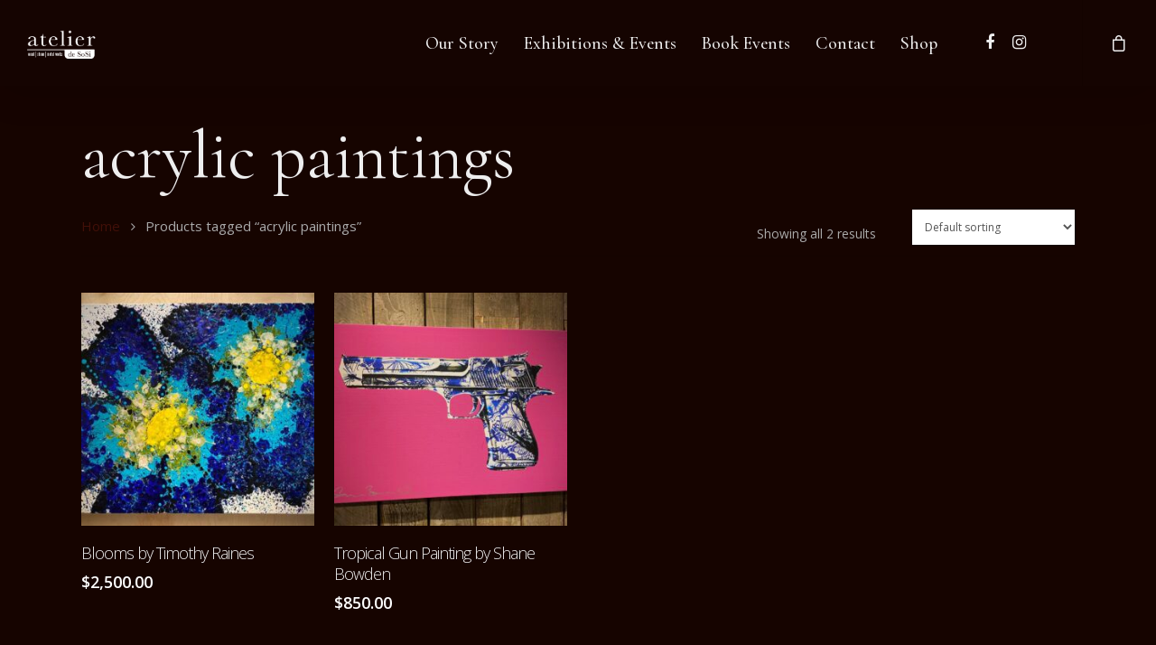

--- FILE ---
content_type: text/html; charset=UTF-8
request_url: https://atelierdesosi.com/product-tag/acrylic-paintings/
body_size: 21301
content:
<!DOCTYPE html>

<html lang="en-US" class="no-js">
<head>
	
	<meta charset="UTF-8">
	
	<meta name="viewport" content="width=device-width, initial-scale=1, maximum-scale=1, user-scalable=0" /><meta name='robots' content='index, follow, max-image-preview:large, max-snippet:-1, max-video-preview:-1' />
<script>window._wca = window._wca || [];</script>

	<!-- This site is optimized with the Yoast SEO plugin v18.0 - https://yoast.com/wordpress/plugins/seo/ -->
	<title>acrylic paintings Archives - Atelier de SoSi</title>
	<link rel="canonical" href="https://atelierdesosi.com/product-tag/acrylic-paintings/" />
	<meta property="og:locale" content="en_US" />
	<meta property="og:type" content="article" />
	<meta property="og:title" content="acrylic paintings Archives - Atelier de SoSi" />
	<meta property="og:url" content="https://atelierdesosi.com/product-tag/acrylic-paintings/" />
	<meta property="og:site_name" content="Atelier de SoSi" />
	<meta name="twitter:card" content="summary_large_image" />
	<script type="application/ld+json" class="yoast-schema-graph">{"@context":"https://schema.org","@graph":[{"@type":"WebSite","@id":"https://atelierdesosi.com/#website","url":"https://atelierdesosi.com/","name":"Atelier de SoSi","description":"St. Petersburg, FL","potentialAction":[{"@type":"SearchAction","target":{"@type":"EntryPoint","urlTemplate":"https://atelierdesosi.com/?s={search_term_string}"},"query-input":"required name=search_term_string"}],"inLanguage":"en-US"},{"@type":"CollectionPage","@id":"https://atelierdesosi.com/product-tag/acrylic-paintings/#webpage","url":"https://atelierdesosi.com/product-tag/acrylic-paintings/","name":"acrylic paintings Archives - Atelier de SoSi","isPartOf":{"@id":"https://atelierdesosi.com/#website"},"breadcrumb":{"@id":"https://atelierdesosi.com/product-tag/acrylic-paintings/#breadcrumb"},"inLanguage":"en-US","potentialAction":[{"@type":"ReadAction","target":["https://atelierdesosi.com/product-tag/acrylic-paintings/"]}]},{"@type":"BreadcrumbList","@id":"https://atelierdesosi.com/product-tag/acrylic-paintings/#breadcrumb","itemListElement":[{"@type":"ListItem","position":1,"name":"Home","item":"https://atelierdesosi.com/"},{"@type":"ListItem","position":2,"name":"acrylic paintings"}]}]}</script>
	<!-- / Yoast SEO plugin. -->


<link rel='dns-prefetch' href='//stats.wp.com' />
<link rel='dns-prefetch' href='//fonts.googleapis.com' />
<link rel="alternate" type="application/rss+xml" title="Atelier de SoSi &raquo; Feed" href="https://atelierdesosi.com/feed/" />
<link rel="alternate" type="application/rss+xml" title="Atelier de SoSi &raquo; Comments Feed" href="https://atelierdesosi.com/comments/feed/" />
<link rel="alternate" type="application/rss+xml" title="Atelier de SoSi &raquo; acrylic paintings Tag Feed" href="https://atelierdesosi.com/product-tag/acrylic-paintings/feed/" />
<style id='wp-img-auto-sizes-contain-inline-css' type='text/css'>
img:is([sizes=auto i],[sizes^="auto," i]){contain-intrinsic-size:3000px 1500px}
/*# sourceURL=wp-img-auto-sizes-contain-inline-css */
</style>
<link rel='stylesheet' id='mec-select2-style-css' href='https://atelierdesosi.com/wp-content/plugins/modern-events-calendar-lite/assets/packages/select2/select2.min.css?ver=6.5.6' type='text/css' media='all' />
<link rel='stylesheet' id='mec-font-icons-css' href='https://atelierdesosi.com/wp-content/plugins/modern-events-calendar-lite/assets/css/iconfonts.css?ver=6.9' type='text/css' media='all' />
<link rel='stylesheet' id='mec-frontend-style-css' href='https://atelierdesosi.com/wp-content/plugins/modern-events-calendar-lite/assets/css/frontend.min.css?ver=6.5.6' type='text/css' media='all' />
<link rel='stylesheet' id='mec-tooltip-style-css' href='https://atelierdesosi.com/wp-content/plugins/modern-events-calendar-lite/assets/packages/tooltip/tooltip.css?ver=6.9' type='text/css' media='all' />
<link rel='stylesheet' id='mec-tooltip-shadow-style-css' href='https://atelierdesosi.com/wp-content/plugins/modern-events-calendar-lite/assets/packages/tooltip/tooltipster-sideTip-shadow.min.css?ver=6.9' type='text/css' media='all' />
<link rel='stylesheet' id='featherlight-css' href='https://atelierdesosi.com/wp-content/plugins/modern-events-calendar-lite/assets/packages/featherlight/featherlight.css?ver=6.9' type='text/css' media='all' />
<link rel='stylesheet' id='mec-google-fonts-css' href='//fonts.googleapis.com/css?family=Montserrat%3A400%2C700%7CRoboto%3A100%2C300%2C400%2C700&#038;ver=6.9' type='text/css' media='all' />
<link rel='stylesheet' id='mec-custom-google-font-css' href='https://fonts.googleapis.com/css?family=Cormorant+Garamond%3A300%2C+300italic%2C+regular%2C+italic%2C+500%2C+500italic%2C+600%2C+600italic%2C+700%2C+700italic%2C+%7COpen+Sans%3A700italic%2C+700italic%2C+700italic%2C+700italic%2C+700italic%2C+700italic%2C+700italic%2C+700italic%2C+700italic%2C+700italic%2C+&#038;subset=latin%2Clatin-ext' type='text/css' media='all' />
<link rel='stylesheet' id='mec-lity-style-css' href='https://atelierdesosi.com/wp-content/plugins/modern-events-calendar-lite/assets/packages/lity/lity.min.css?ver=6.9' type='text/css' media='all' />
<link rel='stylesheet' id='mec-general-calendar-style-css' href='https://atelierdesosi.com/wp-content/plugins/modern-events-calendar-lite/assets/css/mec-general-calendar.css?ver=6.9' type='text/css' media='all' />
<style id='wp-emoji-styles-inline-css' type='text/css'>

	img.wp-smiley, img.emoji {
		display: inline !important;
		border: none !important;
		box-shadow: none !important;
		height: 1em !important;
		width: 1em !important;
		margin: 0 0.07em !important;
		vertical-align: -0.1em !important;
		background: none !important;
		padding: 0 !important;
	}
/*# sourceURL=wp-emoji-styles-inline-css */
</style>
<style id='wp-block-library-inline-css' type='text/css'>
:root{--wp-block-synced-color:#7a00df;--wp-block-synced-color--rgb:122,0,223;--wp-bound-block-color:var(--wp-block-synced-color);--wp-editor-canvas-background:#ddd;--wp-admin-theme-color:#007cba;--wp-admin-theme-color--rgb:0,124,186;--wp-admin-theme-color-darker-10:#006ba1;--wp-admin-theme-color-darker-10--rgb:0,107,160.5;--wp-admin-theme-color-darker-20:#005a87;--wp-admin-theme-color-darker-20--rgb:0,90,135;--wp-admin-border-width-focus:2px}@media (min-resolution:192dpi){:root{--wp-admin-border-width-focus:1.5px}}.wp-element-button{cursor:pointer}:root .has-very-light-gray-background-color{background-color:#eee}:root .has-very-dark-gray-background-color{background-color:#313131}:root .has-very-light-gray-color{color:#eee}:root .has-very-dark-gray-color{color:#313131}:root .has-vivid-green-cyan-to-vivid-cyan-blue-gradient-background{background:linear-gradient(135deg,#00d084,#0693e3)}:root .has-purple-crush-gradient-background{background:linear-gradient(135deg,#34e2e4,#4721fb 50%,#ab1dfe)}:root .has-hazy-dawn-gradient-background{background:linear-gradient(135deg,#faaca8,#dad0ec)}:root .has-subdued-olive-gradient-background{background:linear-gradient(135deg,#fafae1,#67a671)}:root .has-atomic-cream-gradient-background{background:linear-gradient(135deg,#fdd79a,#004a59)}:root .has-nightshade-gradient-background{background:linear-gradient(135deg,#330968,#31cdcf)}:root .has-midnight-gradient-background{background:linear-gradient(135deg,#020381,#2874fc)}:root{--wp--preset--font-size--normal:16px;--wp--preset--font-size--huge:42px}.has-regular-font-size{font-size:1em}.has-larger-font-size{font-size:2.625em}.has-normal-font-size{font-size:var(--wp--preset--font-size--normal)}.has-huge-font-size{font-size:var(--wp--preset--font-size--huge)}.has-text-align-center{text-align:center}.has-text-align-left{text-align:left}.has-text-align-right{text-align:right}.has-fit-text{white-space:nowrap!important}#end-resizable-editor-section{display:none}.aligncenter{clear:both}.items-justified-left{justify-content:flex-start}.items-justified-center{justify-content:center}.items-justified-right{justify-content:flex-end}.items-justified-space-between{justify-content:space-between}.screen-reader-text{border:0;clip-path:inset(50%);height:1px;margin:-1px;overflow:hidden;padding:0;position:absolute;width:1px;word-wrap:normal!important}.screen-reader-text:focus{background-color:#ddd;clip-path:none;color:#444;display:block;font-size:1em;height:auto;left:5px;line-height:normal;padding:15px 23px 14px;text-decoration:none;top:5px;width:auto;z-index:100000}html :where(.has-border-color){border-style:solid}html :where([style*=border-top-color]){border-top-style:solid}html :where([style*=border-right-color]){border-right-style:solid}html :where([style*=border-bottom-color]){border-bottom-style:solid}html :where([style*=border-left-color]){border-left-style:solid}html :where([style*=border-width]){border-style:solid}html :where([style*=border-top-width]){border-top-style:solid}html :where([style*=border-right-width]){border-right-style:solid}html :where([style*=border-bottom-width]){border-bottom-style:solid}html :where([style*=border-left-width]){border-left-style:solid}html :where(img[class*=wp-image-]){height:auto;max-width:100%}:where(figure){margin:0 0 1em}html :where(.is-position-sticky){--wp-admin--admin-bar--position-offset:var(--wp-admin--admin-bar--height,0px)}@media screen and (max-width:600px){html :where(.is-position-sticky){--wp-admin--admin-bar--position-offset:0px}}
.has-text-align-justify{text-align:justify;}

/*# sourceURL=wp-block-library-inline-css */
</style><style id='wp-block-button-inline-css' type='text/css'>
.wp-block-button__link{align-content:center;box-sizing:border-box;cursor:pointer;display:inline-block;height:100%;text-align:center;word-break:break-word}.wp-block-button__link.aligncenter{text-align:center}.wp-block-button__link.alignright{text-align:right}:where(.wp-block-button__link){border-radius:9999px;box-shadow:none;padding:calc(.667em + 2px) calc(1.333em + 2px);text-decoration:none}.wp-block-button[style*=text-decoration] .wp-block-button__link{text-decoration:inherit}.wp-block-buttons>.wp-block-button.has-custom-width{max-width:none}.wp-block-buttons>.wp-block-button.has-custom-width .wp-block-button__link{width:100%}.wp-block-buttons>.wp-block-button.has-custom-font-size .wp-block-button__link{font-size:inherit}.wp-block-buttons>.wp-block-button.wp-block-button__width-25{width:calc(25% - var(--wp--style--block-gap, .5em)*.75)}.wp-block-buttons>.wp-block-button.wp-block-button__width-50{width:calc(50% - var(--wp--style--block-gap, .5em)*.5)}.wp-block-buttons>.wp-block-button.wp-block-button__width-75{width:calc(75% - var(--wp--style--block-gap, .5em)*.25)}.wp-block-buttons>.wp-block-button.wp-block-button__width-100{flex-basis:100%;width:100%}.wp-block-buttons.is-vertical>.wp-block-button.wp-block-button__width-25{width:25%}.wp-block-buttons.is-vertical>.wp-block-button.wp-block-button__width-50{width:50%}.wp-block-buttons.is-vertical>.wp-block-button.wp-block-button__width-75{width:75%}.wp-block-button.is-style-squared,.wp-block-button__link.wp-block-button.is-style-squared{border-radius:0}.wp-block-button.no-border-radius,.wp-block-button__link.no-border-radius{border-radius:0!important}:root :where(.wp-block-button .wp-block-button__link.is-style-outline),:root :where(.wp-block-button.is-style-outline>.wp-block-button__link){border:2px solid;padding:.667em 1.333em}:root :where(.wp-block-button .wp-block-button__link.is-style-outline:not(.has-text-color)),:root :where(.wp-block-button.is-style-outline>.wp-block-button__link:not(.has-text-color)){color:currentColor}:root :where(.wp-block-button .wp-block-button__link.is-style-outline:not(.has-background)),:root :where(.wp-block-button.is-style-outline>.wp-block-button__link:not(.has-background)){background-color:initial;background-image:none}
/*# sourceURL=https://atelierdesosi.com/wp-includes/blocks/button/style.min.css */
</style>
<style id='wp-block-heading-inline-css' type='text/css'>
h1:where(.wp-block-heading).has-background,h2:where(.wp-block-heading).has-background,h3:where(.wp-block-heading).has-background,h4:where(.wp-block-heading).has-background,h5:where(.wp-block-heading).has-background,h6:where(.wp-block-heading).has-background{padding:1.25em 2.375em}h1.has-text-align-left[style*=writing-mode]:where([style*=vertical-lr]),h1.has-text-align-right[style*=writing-mode]:where([style*=vertical-rl]),h2.has-text-align-left[style*=writing-mode]:where([style*=vertical-lr]),h2.has-text-align-right[style*=writing-mode]:where([style*=vertical-rl]),h3.has-text-align-left[style*=writing-mode]:where([style*=vertical-lr]),h3.has-text-align-right[style*=writing-mode]:where([style*=vertical-rl]),h4.has-text-align-left[style*=writing-mode]:where([style*=vertical-lr]),h4.has-text-align-right[style*=writing-mode]:where([style*=vertical-rl]),h5.has-text-align-left[style*=writing-mode]:where([style*=vertical-lr]),h5.has-text-align-right[style*=writing-mode]:where([style*=vertical-rl]),h6.has-text-align-left[style*=writing-mode]:where([style*=vertical-lr]),h6.has-text-align-right[style*=writing-mode]:where([style*=vertical-rl]){rotate:180deg}
/*# sourceURL=https://atelierdesosi.com/wp-includes/blocks/heading/style.min.css */
</style>
<style id='wp-block-buttons-inline-css' type='text/css'>
.wp-block-buttons{box-sizing:border-box}.wp-block-buttons.is-vertical{flex-direction:column}.wp-block-buttons.is-vertical>.wp-block-button:last-child{margin-bottom:0}.wp-block-buttons>.wp-block-button{display:inline-block;margin:0}.wp-block-buttons.is-content-justification-left{justify-content:flex-start}.wp-block-buttons.is-content-justification-left.is-vertical{align-items:flex-start}.wp-block-buttons.is-content-justification-center{justify-content:center}.wp-block-buttons.is-content-justification-center.is-vertical{align-items:center}.wp-block-buttons.is-content-justification-right{justify-content:flex-end}.wp-block-buttons.is-content-justification-right.is-vertical{align-items:flex-end}.wp-block-buttons.is-content-justification-space-between{justify-content:space-between}.wp-block-buttons.aligncenter{text-align:center}.wp-block-buttons:not(.is-content-justification-space-between,.is-content-justification-right,.is-content-justification-left,.is-content-justification-center) .wp-block-button.aligncenter{margin-left:auto;margin-right:auto;width:100%}.wp-block-buttons[style*=text-decoration] .wp-block-button,.wp-block-buttons[style*=text-decoration] .wp-block-button__link{text-decoration:inherit}.wp-block-buttons.has-custom-font-size .wp-block-button__link{font-size:inherit}.wp-block-buttons .wp-block-button__link{width:100%}.wp-block-button.aligncenter{text-align:center}
/*# sourceURL=https://atelierdesosi.com/wp-includes/blocks/buttons/style.min.css */
</style>
<link rel='stylesheet' id='wc-blocks-style-css' href='https://atelierdesosi.com/wp-content/plugins/woocommerce/assets/client/blocks/wc-blocks.css?ver=wc-10.4.3' type='text/css' media='all' />
<style id='global-styles-inline-css' type='text/css'>
:root{--wp--preset--aspect-ratio--square: 1;--wp--preset--aspect-ratio--4-3: 4/3;--wp--preset--aspect-ratio--3-4: 3/4;--wp--preset--aspect-ratio--3-2: 3/2;--wp--preset--aspect-ratio--2-3: 2/3;--wp--preset--aspect-ratio--16-9: 16/9;--wp--preset--aspect-ratio--9-16: 9/16;--wp--preset--color--black: #000000;--wp--preset--color--cyan-bluish-gray: #abb8c3;--wp--preset--color--white: #ffffff;--wp--preset--color--pale-pink: #f78da7;--wp--preset--color--vivid-red: #cf2e2e;--wp--preset--color--luminous-vivid-orange: #ff6900;--wp--preset--color--luminous-vivid-amber: #fcb900;--wp--preset--color--light-green-cyan: #7bdcb5;--wp--preset--color--vivid-green-cyan: #00d084;--wp--preset--color--pale-cyan-blue: #8ed1fc;--wp--preset--color--vivid-cyan-blue: #0693e3;--wp--preset--color--vivid-purple: #9b51e0;--wp--preset--gradient--vivid-cyan-blue-to-vivid-purple: linear-gradient(135deg,rgb(6,147,227) 0%,rgb(155,81,224) 100%);--wp--preset--gradient--light-green-cyan-to-vivid-green-cyan: linear-gradient(135deg,rgb(122,220,180) 0%,rgb(0,208,130) 100%);--wp--preset--gradient--luminous-vivid-amber-to-luminous-vivid-orange: linear-gradient(135deg,rgb(252,185,0) 0%,rgb(255,105,0) 100%);--wp--preset--gradient--luminous-vivid-orange-to-vivid-red: linear-gradient(135deg,rgb(255,105,0) 0%,rgb(207,46,46) 100%);--wp--preset--gradient--very-light-gray-to-cyan-bluish-gray: linear-gradient(135deg,rgb(238,238,238) 0%,rgb(169,184,195) 100%);--wp--preset--gradient--cool-to-warm-spectrum: linear-gradient(135deg,rgb(74,234,220) 0%,rgb(151,120,209) 20%,rgb(207,42,186) 40%,rgb(238,44,130) 60%,rgb(251,105,98) 80%,rgb(254,248,76) 100%);--wp--preset--gradient--blush-light-purple: linear-gradient(135deg,rgb(255,206,236) 0%,rgb(152,150,240) 100%);--wp--preset--gradient--blush-bordeaux: linear-gradient(135deg,rgb(254,205,165) 0%,rgb(254,45,45) 50%,rgb(107,0,62) 100%);--wp--preset--gradient--luminous-dusk: linear-gradient(135deg,rgb(255,203,112) 0%,rgb(199,81,192) 50%,rgb(65,88,208) 100%);--wp--preset--gradient--pale-ocean: linear-gradient(135deg,rgb(255,245,203) 0%,rgb(182,227,212) 50%,rgb(51,167,181) 100%);--wp--preset--gradient--electric-grass: linear-gradient(135deg,rgb(202,248,128) 0%,rgb(113,206,126) 100%);--wp--preset--gradient--midnight: linear-gradient(135deg,rgb(2,3,129) 0%,rgb(40,116,252) 100%);--wp--preset--font-size--small: 13px;--wp--preset--font-size--medium: 20px;--wp--preset--font-size--large: 36px;--wp--preset--font-size--x-large: 42px;--wp--preset--spacing--20: 0.44rem;--wp--preset--spacing--30: 0.67rem;--wp--preset--spacing--40: 1rem;--wp--preset--spacing--50: 1.5rem;--wp--preset--spacing--60: 2.25rem;--wp--preset--spacing--70: 3.38rem;--wp--preset--spacing--80: 5.06rem;--wp--preset--shadow--natural: 6px 6px 9px rgba(0, 0, 0, 0.2);--wp--preset--shadow--deep: 12px 12px 50px rgba(0, 0, 0, 0.4);--wp--preset--shadow--sharp: 6px 6px 0px rgba(0, 0, 0, 0.2);--wp--preset--shadow--outlined: 6px 6px 0px -3px rgb(255, 255, 255), 6px 6px rgb(0, 0, 0);--wp--preset--shadow--crisp: 6px 6px 0px rgb(0, 0, 0);}:where(.is-layout-flex){gap: 0.5em;}:where(.is-layout-grid){gap: 0.5em;}body .is-layout-flex{display: flex;}.is-layout-flex{flex-wrap: wrap;align-items: center;}.is-layout-flex > :is(*, div){margin: 0;}body .is-layout-grid{display: grid;}.is-layout-grid > :is(*, div){margin: 0;}:where(.wp-block-columns.is-layout-flex){gap: 2em;}:where(.wp-block-columns.is-layout-grid){gap: 2em;}:where(.wp-block-post-template.is-layout-flex){gap: 1.25em;}:where(.wp-block-post-template.is-layout-grid){gap: 1.25em;}.has-black-color{color: var(--wp--preset--color--black) !important;}.has-cyan-bluish-gray-color{color: var(--wp--preset--color--cyan-bluish-gray) !important;}.has-white-color{color: var(--wp--preset--color--white) !important;}.has-pale-pink-color{color: var(--wp--preset--color--pale-pink) !important;}.has-vivid-red-color{color: var(--wp--preset--color--vivid-red) !important;}.has-luminous-vivid-orange-color{color: var(--wp--preset--color--luminous-vivid-orange) !important;}.has-luminous-vivid-amber-color{color: var(--wp--preset--color--luminous-vivid-amber) !important;}.has-light-green-cyan-color{color: var(--wp--preset--color--light-green-cyan) !important;}.has-vivid-green-cyan-color{color: var(--wp--preset--color--vivid-green-cyan) !important;}.has-pale-cyan-blue-color{color: var(--wp--preset--color--pale-cyan-blue) !important;}.has-vivid-cyan-blue-color{color: var(--wp--preset--color--vivid-cyan-blue) !important;}.has-vivid-purple-color{color: var(--wp--preset--color--vivid-purple) !important;}.has-black-background-color{background-color: var(--wp--preset--color--black) !important;}.has-cyan-bluish-gray-background-color{background-color: var(--wp--preset--color--cyan-bluish-gray) !important;}.has-white-background-color{background-color: var(--wp--preset--color--white) !important;}.has-pale-pink-background-color{background-color: var(--wp--preset--color--pale-pink) !important;}.has-vivid-red-background-color{background-color: var(--wp--preset--color--vivid-red) !important;}.has-luminous-vivid-orange-background-color{background-color: var(--wp--preset--color--luminous-vivid-orange) !important;}.has-luminous-vivid-amber-background-color{background-color: var(--wp--preset--color--luminous-vivid-amber) !important;}.has-light-green-cyan-background-color{background-color: var(--wp--preset--color--light-green-cyan) !important;}.has-vivid-green-cyan-background-color{background-color: var(--wp--preset--color--vivid-green-cyan) !important;}.has-pale-cyan-blue-background-color{background-color: var(--wp--preset--color--pale-cyan-blue) !important;}.has-vivid-cyan-blue-background-color{background-color: var(--wp--preset--color--vivid-cyan-blue) !important;}.has-vivid-purple-background-color{background-color: var(--wp--preset--color--vivid-purple) !important;}.has-black-border-color{border-color: var(--wp--preset--color--black) !important;}.has-cyan-bluish-gray-border-color{border-color: var(--wp--preset--color--cyan-bluish-gray) !important;}.has-white-border-color{border-color: var(--wp--preset--color--white) !important;}.has-pale-pink-border-color{border-color: var(--wp--preset--color--pale-pink) !important;}.has-vivid-red-border-color{border-color: var(--wp--preset--color--vivid-red) !important;}.has-luminous-vivid-orange-border-color{border-color: var(--wp--preset--color--luminous-vivid-orange) !important;}.has-luminous-vivid-amber-border-color{border-color: var(--wp--preset--color--luminous-vivid-amber) !important;}.has-light-green-cyan-border-color{border-color: var(--wp--preset--color--light-green-cyan) !important;}.has-vivid-green-cyan-border-color{border-color: var(--wp--preset--color--vivid-green-cyan) !important;}.has-pale-cyan-blue-border-color{border-color: var(--wp--preset--color--pale-cyan-blue) !important;}.has-vivid-cyan-blue-border-color{border-color: var(--wp--preset--color--vivid-cyan-blue) !important;}.has-vivid-purple-border-color{border-color: var(--wp--preset--color--vivid-purple) !important;}.has-vivid-cyan-blue-to-vivid-purple-gradient-background{background: var(--wp--preset--gradient--vivid-cyan-blue-to-vivid-purple) !important;}.has-light-green-cyan-to-vivid-green-cyan-gradient-background{background: var(--wp--preset--gradient--light-green-cyan-to-vivid-green-cyan) !important;}.has-luminous-vivid-amber-to-luminous-vivid-orange-gradient-background{background: var(--wp--preset--gradient--luminous-vivid-amber-to-luminous-vivid-orange) !important;}.has-luminous-vivid-orange-to-vivid-red-gradient-background{background: var(--wp--preset--gradient--luminous-vivid-orange-to-vivid-red) !important;}.has-very-light-gray-to-cyan-bluish-gray-gradient-background{background: var(--wp--preset--gradient--very-light-gray-to-cyan-bluish-gray) !important;}.has-cool-to-warm-spectrum-gradient-background{background: var(--wp--preset--gradient--cool-to-warm-spectrum) !important;}.has-blush-light-purple-gradient-background{background: var(--wp--preset--gradient--blush-light-purple) !important;}.has-blush-bordeaux-gradient-background{background: var(--wp--preset--gradient--blush-bordeaux) !important;}.has-luminous-dusk-gradient-background{background: var(--wp--preset--gradient--luminous-dusk) !important;}.has-pale-ocean-gradient-background{background: var(--wp--preset--gradient--pale-ocean) !important;}.has-electric-grass-gradient-background{background: var(--wp--preset--gradient--electric-grass) !important;}.has-midnight-gradient-background{background: var(--wp--preset--gradient--midnight) !important;}.has-small-font-size{font-size: var(--wp--preset--font-size--small) !important;}.has-medium-font-size{font-size: var(--wp--preset--font-size--medium) !important;}.has-large-font-size{font-size: var(--wp--preset--font-size--large) !important;}.has-x-large-font-size{font-size: var(--wp--preset--font-size--x-large) !important;}
/*# sourceURL=global-styles-inline-css */
</style>

<style id='classic-theme-styles-inline-css' type='text/css'>
/*! This file is auto-generated */
.wp-block-button__link{color:#fff;background-color:#32373c;border-radius:9999px;box-shadow:none;text-decoration:none;padding:calc(.667em + 2px) calc(1.333em + 2px);font-size:1.125em}.wp-block-file__button{background:#32373c;color:#fff;text-decoration:none}
/*# sourceURL=/wp-includes/css/classic-themes.min.css */
</style>
<link rel='stylesheet' id='wp-components-css' href='https://atelierdesosi.com/wp-includes/css/dist/components/style.min.css?ver=6.9' type='text/css' media='all' />
<link rel='stylesheet' id='wp-preferences-css' href='https://atelierdesosi.com/wp-includes/css/dist/preferences/style.min.css?ver=6.9' type='text/css' media='all' />
<link rel='stylesheet' id='wp-block-editor-css' href='https://atelierdesosi.com/wp-includes/css/dist/block-editor/style.min.css?ver=6.9' type='text/css' media='all' />
<link rel='stylesheet' id='popup-maker-block-library-style-css' href='https://atelierdesosi.com/wp-content/plugins/popup-maker/dist/packages/block-library-style.css?ver=dbea705cfafe089d65f1' type='text/css' media='all' />
<link rel='stylesheet' id='salient-social-css' href='https://atelierdesosi.com/wp-content/plugins/salient-social/css/style.css?ver=1.1' type='text/css' media='all' />
<style id='salient-social-inline-css' type='text/css'>

  .sharing-default-minimal .nectar-love.loved,
  body .nectar-social[data-color-override="override"].fixed > a:before, 
  body .nectar-social[data-color-override="override"].fixed .nectar-social-inner a,
  .sharing-default-minimal .nectar-social[data-color-override="override"] .nectar-social-inner a:hover {
    background-color: #421008;
  }
  .nectar-social.hover .nectar-love.loved,
  .nectar-social.hover > .nectar-love-button a:hover,
  .nectar-social[data-color-override="override"].hover > div a:hover,
  #single-below-header .nectar-social[data-color-override="override"].hover > div a:hover,
  .nectar-social[data-color-override="override"].hover .share-btn:hover,
  .sharing-default-minimal .nectar-social[data-color-override="override"] .nectar-social-inner a {
    border-color: #421008;
  }
  #single-below-header .nectar-social.hover .nectar-love.loved i,
  #single-below-header .nectar-social.hover[data-color-override="override"] a:hover,
  #single-below-header .nectar-social.hover[data-color-override="override"] a:hover i,
  #single-below-header .nectar-social.hover .nectar-love-button a:hover i,
  .nectar-love:hover i,
  .hover .nectar-love:hover .total_loves,
  .nectar-love.loved i,
  .nectar-social.hover .nectar-love.loved .total_loves,
  .nectar-social.hover .share-btn:hover, 
  .nectar-social[data-color-override="override"].hover .nectar-social-inner a:hover,
  .nectar-social[data-color-override="override"].hover > div:hover span,
  .sharing-default-minimal .nectar-social[data-color-override="override"] .nectar-social-inner a:not(:hover) i,
  .sharing-default-minimal .nectar-social[data-color-override="override"] .nectar-social-inner a:not(:hover) {
    color: #421008;
  }
/*# sourceURL=salient-social-inline-css */
</style>
<link rel='stylesheet' id='woocommerce-layout-css' href='https://atelierdesosi.com/wp-content/plugins/woocommerce/assets/css/woocommerce-layout.css?ver=10.4.3' type='text/css' media='all' />
<style id='woocommerce-layout-inline-css' type='text/css'>

	.infinite-scroll .woocommerce-pagination {
		display: none;
	}
/*# sourceURL=woocommerce-layout-inline-css */
</style>
<link rel='stylesheet' id='woocommerce-smallscreen-css' href='https://atelierdesosi.com/wp-content/plugins/woocommerce/assets/css/woocommerce-smallscreen.css?ver=10.4.3' type='text/css' media='only screen and (max-width: 768px)' />
<link rel='stylesheet' id='woocommerce-general-css' href='https://atelierdesosi.com/wp-content/plugins/woocommerce/assets/css/woocommerce.css?ver=10.4.3' type='text/css' media='all' />
<style id='woocommerce-inline-inline-css' type='text/css'>
.woocommerce form .form-row .required { visibility: visible; }
/*# sourceURL=woocommerce-inline-inline-css */
</style>
<link rel='stylesheet' id='font-awesome-css' href='https://atelierdesosi.com/wp-content/themes/salient/css/font-awesome.min.css?ver=4.6.4' type='text/css' media='all' />
<link rel='stylesheet' id='salient-grid-system-css' href='https://atelierdesosi.com/wp-content/themes/salient/css/grid-system.css?ver=12.1.6' type='text/css' media='all' />
<link rel='stylesheet' id='main-styles-css' href='https://atelierdesosi.com/wp-content/themes/salient/css/style.css?ver=12.1.6' type='text/css' media='all' />
<style id='main-styles-inline-css' type='text/css'>
html:not(.page-trans-loaded) { background-color: #ffffff; }
/*# sourceURL=main-styles-inline-css */
</style>
<link rel='stylesheet' id='nectar-header-perma-transparent-css' href='https://atelierdesosi.com/wp-content/themes/salient/css/header/header-perma-transparent.css?ver=12.1.6' type='text/css' media='all' />
<link rel='stylesheet' id='nectar-ocm-fullscreen-css' href='https://atelierdesosi.com/wp-content/themes/salient/css/off-canvas/fullscreen.css?ver=12.1.6' type='text/css' media='all' />
<link rel='stylesheet' id='magnific-css' href='https://atelierdesosi.com/wp-content/themes/salient/css/plugins/magnific.css?ver=8.6.0' type='text/css' media='all' />
<link rel='stylesheet' id='nectar_default_font_open_sans-css' href='https://fonts.googleapis.com/css?family=Open+Sans%3A300%2C400%2C600%2C700&#038;subset=latin%2Clatin-ext' type='text/css' media='all' />
<link rel='stylesheet' id='responsive-css' href='https://atelierdesosi.com/wp-content/themes/salient/css/responsive.css?ver=12.1.6' type='text/css' media='all' />
<link rel='stylesheet' id='woocommerce-css' href='https://atelierdesosi.com/wp-content/themes/salient/css/woocommerce.css?ver=12.1.6' type='text/css' media='all' />
<link rel='stylesheet' id='skin-ascend-css' href='https://atelierdesosi.com/wp-content/themes/salient/css/ascend.css?ver=12.1.6' type='text/css' media='all' />
<link rel='stylesheet' id='popup-maker-site-css' href='//atelierdesosi.com/wp-content/uploads/pum/pum-site-styles.css?generated=1755227844&#038;ver=1.21.5' type='text/css' media='all' />
<link rel='stylesheet' id='dynamic-css-css' href='https://atelierdesosi.com/wp-content/themes/salient/css/salient-dynamic-styles.css?ver=21128' type='text/css' media='all' />
<style id='dynamic-css-inline-css' type='text/css'>
#header-space{background-color:#160400}@media only screen and (min-width:1000px){body #ajax-content-wrap.no-scroll{min-height:calc(100vh - 95px);height:calc(100vh - 95px)!important;}}@media only screen and (min-width:1000px){#page-header-wrap.fullscreen-header,#page-header-wrap.fullscreen-header #page-header-bg,html:not(.nectar-box-roll-loaded) .nectar-box-roll > #page-header-bg.fullscreen-header,.nectar_fullscreen_zoom_recent_projects,#nectar_fullscreen_rows:not(.afterLoaded) > div{height:calc(100vh - 94px);}.wpb_row.vc_row-o-full-height.top-level,.wpb_row.vc_row-o-full-height.top-level > .col.span_12{min-height:calc(100vh - 94px);}html:not(.nectar-box-roll-loaded) .nectar-box-roll > #page-header-bg.fullscreen-header{top:95px;}.nectar-slider-wrap[data-fullscreen="true"]:not(.loaded),.nectar-slider-wrap[data-fullscreen="true"]:not(.loaded) .swiper-container{height:calc(100vh - 93px)!important;}.admin-bar .nectar-slider-wrap[data-fullscreen="true"]:not(.loaded),.admin-bar .nectar-slider-wrap[data-fullscreen="true"]:not(.loaded) .swiper-container{height:calc(100vh - 93px - 32px)!important;}}#nectar_fullscreen_rows{background-color:;}.post-type-archive-product.woocommerce .container-wrap,.tax-product_cat.woocommerce .container-wrap{background-color:#f6f6f6;}.woocommerce.single-product #single-meta{position:relative!important;top:0!important;margin:0;left:8px;height:auto;}.woocommerce.single-product #single-meta:after{display:block;content:" ";clear:both;height:1px;}.woocommerce ul.products li.product.material,.woocommerce-page ul.products li.product.material{background-color:#ffffff;}.woocommerce ul.products li.product.minimal .product-wrap,.woocommerce ul.products li.product.minimal .background-color-expand,.woocommerce-page ul.products li.product.minimal .product-wrap,.woocommerce-page ul.products li.product.minimal .background-color-expand{background-color:#ffffff;}
div#sub-menu {
    background-color: rgba(255, 255, 255, 0.48) !important;
}
#page-header-bg .subheader {
    font-size: 38px !important;
}
#page-header-bg h1 {
    font-size: 54px !important;
    line-height: 58px !important;
}
#breadcrumbs {
    display: none !important;
}
.woocommerce #content input.button.alt:hover, .woocommerce #respond input#submit.alt:hover, .woocommerce a.button.alt:hover, .woocommerce button.button.alt:hover, .woocommerce input.button.alt:hover, .woocommerce-page #content input.button.alt:hover, .woocommerce-page #respond input#submit.alt:hover, .woocommerce-page a.button.alt:hover, .woocommerce-page button.button.alt:hover, .woocommerce-page input.button.alt:hover {

background:white !important;

background-color:white !important;

color:black !important;

text-shadow: transparent !important;

box-shadow: none;

border-color:#ca0606 !important;


}

.woocommerce #content input.button:hover, .woocommerce #respond input#submit:hover, .woocommerce a.button:hover, .woocommerce button.button:hover, .woocommerce input.button:hover, .woocommerce-page #content input.button:hover, .woocommerce-page #respond input#submit:hover, .woocommerce-page a.button:hover, .woocommerce-page button.button:hover, .woocommerce-page input.button:hover {

background:white !important;

background-color:white !important;

color:black !important;

text-shadow: transparent !important;

box-shadow: none;

border-color:#ca0606 !important;

}

.woocommerce #content input.button, .woocommerce #respond input#submit, .woocommerce a.button, .woocommerce button.button, .woocommerce input.button, .woocommerce-page #content input.button, .woocommerce-page #respond input#submit, .woocommerce-page a.button, .woocommerce-page button.button, .woocommerce-page input.button {

background: white !important;

color:black !important;

text-shadow: transparent !important;

border-color:#ca0606 !important;

}

.woocommerce #content input.button.alt:hover, .woocommerce #respond input#submit.alt:hover, .woocommerce a.button.alt:hover, .woocommerce button.button.alt:hover, .woocommerce input.button.alt:hover, .woocommerce-page #content input.button.alt:hover, .woocommerce-page #respond input#submit.alt:hover, .woocommerce-page a.button.alt:hover, .woocommerce-page button.button.alt:hover, .woocommerce-page input.button.alt:hover {

background: white !important;

box-shadow: none;

text-shadow: transparent !important;

color:black !important;

border-color:#ca0606 !important;

}
.page.page-id-5941 {

background-color: black;

}
.quantity .qty {
    color: white;
    background-color: transparent;
}
.woocommerce-Price-amount.amount {
color: white;
}
.price .woocommerce-Price-currencySymbol{
    color:white !important;
}
.woocommerce-cart .woocommerce .cart .actions .coupon input[type="text"] {
    background: #dddddd;
    border: 2px solid #dddddd;
}
.woocommerce-error {
    background-color: #D5D5D5 !important;
}
.woocommerce-info {
    background-color: #000000 !important;
}
.woocommerce-message {
    background-color: #D5D5D5 !important;
}
.woocommerce-tag {
    color: #CB7720 !important;
}
#site-navigation-wrap {
    display: none;
}
.post-type-archive-product.woocommerce .container-wrap, .tax-product_cat.woocommerce .container-wrap {
    background-color: #190A0A;
}
.sf-menu ul.sub-menu {
    margin-top: -45px;
}
.post .post-header h3 a {
    color: black !important;
}

/*# sourceURL=dynamic-css-inline-css */
</style>
<link rel='stylesheet' id='redux-google-fonts-salient_redux-css' href='https://fonts.googleapis.com/css?family=Cormorant+Garamond%3A500%2C400%2C600%2C400italic%7COpen+Sans%3A700%2C300%2C300italic&#038;subset=latin&#038;ver=1643758199' type='text/css' media='all' />
<link rel='stylesheet' id='jetpack_css-css' href='https://atelierdesosi.com/wp-content/plugins/jetpack/css/jetpack.css?ver=10.5.1' type='text/css' media='all' />
<script type="text/javascript" src="https://atelierdesosi.com/wp-includes/js/jquery/jquery.min.js?ver=3.7.1" id="jquery-core-js"></script>
<script type="text/javascript" src="https://atelierdesosi.com/wp-includes/js/jquery/jquery-migrate.min.js?ver=3.4.1" id="jquery-migrate-js"></script>
<script type="text/javascript" src="https://atelierdesosi.com/wp-content/plugins/modern-events-calendar-lite/assets/js/mec-general-calendar.js?ver=6.5.6" id="mec-general-calendar-script-js"></script>
<script type="text/javascript" id="mec-frontend-script-js-extra">
/* <![CDATA[ */
var mecdata = {"day":"day","days":"days","hour":"hour","hours":"hours","minute":"minute","minutes":"minutes","second":"second","seconds":"seconds","elementor_edit_mode":"no","recapcha_key":"","ajax_url":"https://atelierdesosi.com/wp-admin/admin-ajax.php","fes_nonce":"8371c1edeb","current_year":"2025","current_month":"12","datepicker_format":"yy-mm-dd&Y-m-d"};
//# sourceURL=mec-frontend-script-js-extra
/* ]]> */
</script>
<script type="text/javascript" src="https://atelierdesosi.com/wp-content/plugins/modern-events-calendar-lite/assets/js/frontend.js?ver=6.5.6" id="mec-frontend-script-js"></script>
<script type="text/javascript" src="https://atelierdesosi.com/wp-content/plugins/modern-events-calendar-lite/assets/js/events.js?ver=6.5.6" id="mec-events-script-js"></script>
<script type="text/javascript" src="https://atelierdesosi.com/wp-content/plugins/woocommerce/assets/js/jquery-blockui/jquery.blockUI.min.js?ver=2.7.0-wc.10.4.3" id="wc-jquery-blockui-js" data-wp-strategy="defer"></script>
<script type="text/javascript" id="wc-add-to-cart-js-extra">
/* <![CDATA[ */
var wc_add_to_cart_params = {"ajax_url":"/wp-admin/admin-ajax.php","wc_ajax_url":"/?wc-ajax=%%endpoint%%","i18n_view_cart":"View cart","cart_url":"https://atelierdesosi.com/cart/","is_cart":"","cart_redirect_after_add":"no"};
//# sourceURL=wc-add-to-cart-js-extra
/* ]]> */
</script>
<script type="text/javascript" src="https://atelierdesosi.com/wp-content/plugins/woocommerce/assets/js/frontend/add-to-cart.min.js?ver=10.4.3" id="wc-add-to-cart-js" data-wp-strategy="defer"></script>
<script type="text/javascript" src="https://atelierdesosi.com/wp-content/plugins/woocommerce/assets/js/js-cookie/js.cookie.min.js?ver=2.1.4-wc.10.4.3" id="wc-js-cookie-js" defer="defer" data-wp-strategy="defer"></script>
<script type="text/javascript" id="woocommerce-js-extra">
/* <![CDATA[ */
var woocommerce_params = {"ajax_url":"/wp-admin/admin-ajax.php","wc_ajax_url":"/?wc-ajax=%%endpoint%%","i18n_password_show":"Show password","i18n_password_hide":"Hide password"};
//# sourceURL=woocommerce-js-extra
/* ]]> */
</script>
<script type="text/javascript" src="https://atelierdesosi.com/wp-content/plugins/woocommerce/assets/js/frontend/woocommerce.min.js?ver=10.4.3" id="woocommerce-js" defer="defer" data-wp-strategy="defer"></script>
<script type="text/javascript" src="https://atelierdesosi.com/wp-content/plugins/js_composer_salient/assets/js/vendors/woocommerce-add-to-cart.js?ver=6.4.2" id="vc_woocommerce-add-to-cart-js-js"></script>
<script type="text/javascript" id="WCPAY_ASSETS-js-extra">
/* <![CDATA[ */
var wcpayAssets = {"url":"https://atelierdesosi.com/wp-content/plugins/woocommerce-payments/dist/"};
//# sourceURL=WCPAY_ASSETS-js-extra
/* ]]> */
</script>
<script type="text/javascript" src="https://stats.wp.com/s-202552.js" id="woocommerce-analytics-js" defer="defer" data-wp-strategy="defer"></script>
<link rel="https://api.w.org/" href="https://atelierdesosi.com/wp-json/" /><link rel="alternate" title="JSON" type="application/json" href="https://atelierdesosi.com/wp-json/wp/v2/product_tag/100" /><link rel="EditURI" type="application/rsd+xml" title="RSD" href="https://atelierdesosi.com/xmlrpc.php?rsd" />
<meta name="generator" content="WordPress 6.9" />
<meta name="generator" content="WooCommerce 10.4.3" />
<style type='text/css'>img#wpstats{display:none}</style>
	<script type="text/javascript"> var root = document.getElementsByTagName( "html" )[0]; root.setAttribute( "class", "js" ); </script>	<noscript><style>.woocommerce-product-gallery{ opacity: 1 !important; }</style></noscript>
	<style type="text/css">.recentcomments a{display:inline !important;padding:0 !important;margin:0 !important;}</style><meta name="generator" content="Powered by WPBakery Page Builder - drag and drop page builder for WordPress."/>
<link rel="icon" href="https://atelierdesosi.com/wp-content/uploads/2021/05/A_LoadingIcon-100x100.png" sizes="32x32" />
<link rel="icon" href="https://atelierdesosi.com/wp-content/uploads/2021/05/A_LoadingIcon.png" sizes="192x192" />
<link rel="apple-touch-icon" href="https://atelierdesosi.com/wp-content/uploads/2021/05/A_LoadingIcon.png" />
<meta name="msapplication-TileImage" content="https://atelierdesosi.com/wp-content/uploads/2021/05/A_LoadingIcon.png" />
<noscript><style> .wpb_animate_when_almost_visible { opacity: 1; }</style></noscript><style type="text/css">.mec-wrap, .mec-wrap div:not([class^="elementor-"]), .lity-container, .mec-wrap h1, .mec-wrap h2, .mec-wrap h3, .mec-wrap h4, .mec-wrap h5, .mec-wrap h6, .entry-content .mec-wrap h1, .entry-content .mec-wrap h2, .entry-content .mec-wrap h3, .entry-content .mec-wrap h4, .entry-content .mec-wrap h5, .entry-content .mec-wrap h6, .mec-wrap .mec-totalcal-box input[type="submit"], .mec-wrap .mec-totalcal-box .mec-totalcal-view span, .mec-agenda-event-title a, .lity-content .mec-events-meta-group-booking select, .lity-content .mec-book-ticket-variation h5, .lity-content .mec-events-meta-group-booking input[type="number"], .lity-content .mec-events-meta-group-booking input[type="text"], .lity-content .mec-events-meta-group-booking input[type="email"],.mec-organizer-item a, .mec-single-event .mec-events-meta-group-booking ul.mec-book-tickets-container li.mec-book-ticket-container label { font-family: "Montserrat", -apple-system, BlinkMacSystemFont, "Segoe UI", Roboto, sans-serif;}.mec-event-content p, .mec-search-bar-result .mec-event-detail{ font-family: Roboto, sans-serif;} .mec-wrap .mec-totalcal-box input, .mec-wrap .mec-totalcal-box select, .mec-checkboxes-search .mec-searchbar-category-wrap, .mec-wrap .mec-totalcal-box .mec-totalcal-view span { font-family: "Roboto", Helvetica, Arial, sans-serif; }.mec-event-grid-modern .event-grid-modern-head .mec-event-day, .mec-event-list-minimal .mec-time-details, .mec-event-list-minimal .mec-event-detail, .mec-event-list-modern .mec-event-detail, .mec-event-grid-minimal .mec-time-details, .mec-event-grid-minimal .mec-event-detail, .mec-event-grid-simple .mec-event-detail, .mec-event-cover-modern .mec-event-place, .mec-event-cover-clean .mec-event-place, .mec-calendar .mec-event-article .mec-localtime-details div, .mec-calendar .mec-event-article .mec-event-detail, .mec-calendar.mec-calendar-daily .mec-calendar-d-top h2, .mec-calendar.mec-calendar-daily .mec-calendar-d-top h3, .mec-toggle-item-col .mec-event-day, .mec-weather-summary-temp { font-family: "Roboto", sans-serif; } .mec-fes-form, .mec-fes-list, .mec-fes-form input, .mec-event-date .mec-tooltip .box, .mec-event-status .mec-tooltip .box, .ui-datepicker.ui-widget, .mec-fes-form button[type="submit"].mec-fes-sub-button, .mec-wrap .mec-timeline-events-container p, .mec-wrap .mec-timeline-events-container h4, .mec-wrap .mec-timeline-events-container div, .mec-wrap .mec-timeline-events-container a, .mec-wrap .mec-timeline-events-container span { font-family: -apple-system, BlinkMacSystemFont, "Segoe UI", Roboto, sans-serif !important; }.mec-hourly-schedule-speaker-name, .mec-events-meta-group-countdown .countdown-w span, .mec-single-event .mec-event-meta dt, .mec-hourly-schedule-speaker-job-title, .post-type-archive-mec-events h1, .mec-ticket-available-spots .mec-event-ticket-name, .tax-mec_category h1, .mec-wrap h1, .mec-wrap h2, .mec-wrap h3, .mec-wrap h4, .mec-wrap h5, .mec-wrap h6,.entry-content .mec-wrap h1, .entry-content .mec-wrap h2, .entry-content .mec-wrap h3,.entry-content  .mec-wrap h4, .entry-content .mec-wrap h5, .entry-content .mec-wrap h6{ font-family: 'Cormorant Garamond', Helvetica, Arial, sans-serif;}.mec-single-event .mec-event-meta .mec-events-event-cost, .mec-event-data-fields .mec-event-data-field-item .mec-event-data-field-value, .mec-event-data-fields .mec-event-data-field-item .mec-event-data-field-name, .mec-wrap .info-msg div, .mec-wrap .mec-error div, .mec-wrap .mec-success div, .mec-wrap .warning-msg div, .mec-breadcrumbs .mec-current, .mec-events-meta-group-tags, .mec-single-event .mec-events-meta-group-booking .mec-event-ticket-available, .mec-single-modern .mec-single-event-bar>div dd, .mec-single-event .mec-event-meta dd, .mec-single-event .mec-event-meta dd a, .mec-next-occ-booking span, .mec-hourly-schedule-speaker-description, .mec-single-event .mec-speakers-details ul li .mec-speaker-job-title, .mec-single-event .mec-speakers-details ul li .mec-speaker-name, .mec-event-data-field-items, .mec-load-more-button, .mec-events-meta-group-tags a, .mec-events-button, .mec-wrap abbr, .mec-event-schedule-content dl dt, .mec-breadcrumbs a, .mec-breadcrumbs span .mec-event-content p, .mec-wrap p { font-family: 'Open Sans',sans-serif; font-weight:300;}.mec-event-grid-minimal .mec-modal-booking-button:hover, .mec-events-timeline-wrap .mec-organizer-item a, .mec-events-timeline-wrap .mec-organizer-item:after, .mec-events-timeline-wrap .mec-shortcode-organizers i, .mec-timeline-event .mec-modal-booking-button, .mec-wrap .mec-map-lightbox-wp.mec-event-list-classic .mec-event-date, .mec-timetable-t2-col .mec-modal-booking-button:hover, .mec-event-container-classic .mec-modal-booking-button:hover, .mec-calendar-events-side .mec-modal-booking-button:hover, .mec-event-grid-yearly  .mec-modal-booking-button, .mec-events-agenda .mec-modal-booking-button, .mec-event-grid-simple .mec-modal-booking-button, .mec-event-list-minimal  .mec-modal-booking-button:hover, .mec-timeline-month-divider,  .mec-wrap.colorskin-custom .mec-totalcal-box .mec-totalcal-view span:hover,.mec-wrap.colorskin-custom .mec-calendar.mec-event-calendar-classic .mec-selected-day,.mec-wrap.colorskin-custom .mec-color, .mec-wrap.colorskin-custom .mec-event-sharing-wrap .mec-event-sharing > li:hover a, .mec-wrap.colorskin-custom .mec-color-hover:hover, .mec-wrap.colorskin-custom .mec-color-before *:before ,.mec-wrap.colorskin-custom .mec-widget .mec-event-grid-classic.owl-carousel .owl-nav i,.mec-wrap.colorskin-custom .mec-event-list-classic a.magicmore:hover,.mec-wrap.colorskin-custom .mec-event-grid-simple:hover .mec-event-title,.mec-wrap.colorskin-custom .mec-single-event .mec-event-meta dd.mec-events-event-categories:before,.mec-wrap.colorskin-custom .mec-single-event-date:before,.mec-wrap.colorskin-custom .mec-single-event-time:before,.mec-wrap.colorskin-custom .mec-events-meta-group.mec-events-meta-group-venue:before,.mec-wrap.colorskin-custom .mec-calendar .mec-calendar-side .mec-previous-month i,.mec-wrap.colorskin-custom .mec-calendar .mec-calendar-side .mec-next-month:hover,.mec-wrap.colorskin-custom .mec-calendar .mec-calendar-side .mec-previous-month:hover,.mec-wrap.colorskin-custom .mec-calendar .mec-calendar-side .mec-next-month:hover,.mec-wrap.colorskin-custom .mec-calendar.mec-event-calendar-classic dt.mec-selected-day:hover,.mec-wrap.colorskin-custom .mec-infowindow-wp h5 a:hover, .colorskin-custom .mec-events-meta-group-countdown .mec-end-counts h3,.mec-calendar .mec-calendar-side .mec-next-month i,.mec-wrap .mec-totalcal-box i,.mec-calendar .mec-event-article .mec-event-title a:hover,.mec-attendees-list-details .mec-attendee-profile-link a:hover,.mec-wrap.colorskin-custom .mec-next-event-details li i, .mec-next-event-details i:before, .mec-marker-infowindow-wp .mec-marker-infowindow-count, .mec-next-event-details a,.mec-wrap.colorskin-custom .mec-events-masonry-cats a.mec-masonry-cat-selected,.lity .mec-color,.lity .mec-color-before :before,.lity .mec-color-hover:hover,.lity .mec-wrap .mec-color,.lity .mec-wrap .mec-color-before :before,.lity .mec-wrap .mec-color-hover:hover,.leaflet-popup-content .mec-color,.leaflet-popup-content .mec-color-before :before,.leaflet-popup-content .mec-color-hover:hover,.leaflet-popup-content .mec-wrap .mec-color,.leaflet-popup-content .mec-wrap .mec-color-before :before,.leaflet-popup-content .mec-wrap .mec-color-hover:hover, .mec-calendar.mec-calendar-daily .mec-calendar-d-table .mec-daily-view-day.mec-daily-view-day-active.mec-color, .mec-map-boxshow div .mec-map-view-event-detail.mec-event-detail i,.mec-map-boxshow div .mec-map-view-event-detail.mec-event-detail:hover,.mec-map-boxshow .mec-color,.mec-map-boxshow .mec-color-before :before,.mec-map-boxshow .mec-color-hover:hover,.mec-map-boxshow .mec-wrap .mec-color,.mec-map-boxshow .mec-wrap .mec-color-before :before,.mec-map-boxshow .mec-wrap .mec-color-hover:hover, .mec-choosen-time-message, .mec-booking-calendar-month-navigation .mec-next-month:hover, .mec-booking-calendar-month-navigation .mec-previous-month:hover, .mec-yearly-view-wrap .mec-agenda-event-title a:hover, .mec-yearly-view-wrap .mec-yearly-title-sec .mec-next-year i, .mec-yearly-view-wrap .mec-yearly-title-sec .mec-previous-year i, .mec-yearly-view-wrap .mec-yearly-title-sec .mec-next-year:hover, .mec-yearly-view-wrap .mec-yearly-title-sec .mec-previous-year:hover, .mec-av-spot .mec-av-spot-head .mec-av-spot-box span, .mec-wrap.colorskin-custom .mec-calendar .mec-calendar-side .mec-previous-month:hover .mec-load-month-link, .mec-wrap.colorskin-custom .mec-calendar .mec-calendar-side .mec-next-month:hover .mec-load-month-link, .mec-yearly-view-wrap .mec-yearly-title-sec .mec-previous-year:hover .mec-load-month-link, .mec-yearly-view-wrap .mec-yearly-title-sec .mec-next-year:hover .mec-load-month-link, .mec-skin-list-events-container .mec-data-fields-tooltip .mec-data-fields-tooltip-box ul .mec-event-data-field-item a, .mec-booking-shortcode .mec-event-ticket-name, .mec-booking-shortcode .mec-event-ticket-price, .mec-booking-shortcode .mec-ticket-variation-name, .mec-booking-shortcode .mec-ticket-variation-price, .mec-booking-shortcode label, .mec-booking-shortcode .nice-select, .mec-booking-shortcode input, .mec-booking-shortcode span.mec-book-price-detail-description, .mec-booking-shortcode .mec-ticket-name, .mec-booking-shortcode label.wn-checkbox-label, .mec-wrap.mec-cart table tr td a {color: #0a0a0a}.mec-skin-carousel-container .mec-event-footer-carousel-type3 .mec-modal-booking-button:hover, .mec-wrap.colorskin-custom .mec-event-sharing .mec-event-share:hover .event-sharing-icon,.mec-wrap.colorskin-custom .mec-event-grid-clean .mec-event-date,.mec-wrap.colorskin-custom .mec-event-list-modern .mec-event-sharing > li:hover a i,.mec-wrap.colorskin-custom .mec-event-list-modern .mec-event-sharing .mec-event-share:hover .mec-event-sharing-icon,.mec-wrap.colorskin-custom .mec-event-list-modern .mec-event-sharing li:hover a i,.mec-wrap.colorskin-custom .mec-calendar:not(.mec-event-calendar-classic) .mec-selected-day,.mec-wrap.colorskin-custom .mec-calendar .mec-selected-day:hover,.mec-wrap.colorskin-custom .mec-calendar .mec-calendar-row  dt.mec-has-event:hover,.mec-wrap.colorskin-custom .mec-calendar .mec-has-event:after, .mec-wrap.colorskin-custom .mec-bg-color, .mec-wrap.colorskin-custom .mec-bg-color-hover:hover, .colorskin-custom .mec-event-sharing-wrap:hover > li, .mec-wrap.colorskin-custom .mec-totalcal-box .mec-totalcal-view span.mec-totalcalview-selected,.mec-wrap .flip-clock-wrapper ul li a div div.inn,.mec-wrap .mec-totalcal-box .mec-totalcal-view span.mec-totalcalview-selected,.event-carousel-type1-head .mec-event-date-carousel,.mec-event-countdown-style3 .mec-event-date,#wrap .mec-wrap article.mec-event-countdown-style1,.mec-event-countdown-style1 .mec-event-countdown-part3 a.mec-event-button,.mec-wrap .mec-event-countdown-style2,.mec-map-get-direction-btn-cnt input[type="submit"],.mec-booking button,span.mec-marker-wrap,.mec-wrap.colorskin-custom .mec-timeline-events-container .mec-timeline-event-date:before, .mec-has-event-for-booking.mec-active .mec-calendar-novel-selected-day, .mec-booking-tooltip.multiple-time .mec-booking-calendar-date.mec-active, .mec-booking-tooltip.multiple-time .mec-booking-calendar-date:hover, .mec-ongoing-normal-label, .mec-calendar .mec-has-event:after, .mec-event-list-modern .mec-event-sharing li:hover .telegram{background-color: #0a0a0a;}.mec-booking-tooltip.multiple-time .mec-booking-calendar-date:hover, .mec-calendar-day.mec-active .mec-booking-tooltip.multiple-time .mec-booking-calendar-date.mec-active{ background-color: #0a0a0a;}.mec-skin-carousel-container .mec-event-footer-carousel-type3 .mec-modal-booking-button:hover, .mec-timeline-month-divider, .mec-wrap.colorskin-custom .mec-single-event .mec-speakers-details ul li .mec-speaker-avatar a:hover img,.mec-wrap.colorskin-custom .mec-event-list-modern .mec-event-sharing > li:hover a i,.mec-wrap.colorskin-custom .mec-event-list-modern .mec-event-sharing .mec-event-share:hover .mec-event-sharing-icon,.mec-wrap.colorskin-custom .mec-event-list-standard .mec-month-divider span:before,.mec-wrap.colorskin-custom .mec-single-event .mec-social-single:before,.mec-wrap.colorskin-custom .mec-single-event .mec-frontbox-title:before,.mec-wrap.colorskin-custom .mec-calendar .mec-calendar-events-side .mec-table-side-day, .mec-wrap.colorskin-custom .mec-border-color, .mec-wrap.colorskin-custom .mec-border-color-hover:hover, .colorskin-custom .mec-single-event .mec-frontbox-title:before, .colorskin-custom .mec-single-event .mec-wrap-checkout h4:before, .colorskin-custom .mec-single-event .mec-events-meta-group-booking form > h4:before, .mec-wrap.colorskin-custom .mec-totalcal-box .mec-totalcal-view span.mec-totalcalview-selected,.mec-wrap .mec-totalcal-box .mec-totalcal-view span.mec-totalcalview-selected,.event-carousel-type1-head .mec-event-date-carousel:after,.mec-wrap.colorskin-custom .mec-events-masonry-cats a.mec-masonry-cat-selected, .mec-marker-infowindow-wp .mec-marker-infowindow-count, .mec-wrap.colorskin-custom .mec-events-masonry-cats a:hover, .mec-has-event-for-booking .mec-calendar-novel-selected-day, .mec-booking-tooltip.multiple-time .mec-booking-calendar-date.mec-active, .mec-booking-tooltip.multiple-time .mec-booking-calendar-date:hover, .mec-virtual-event-history h3:before, .mec-booking-tooltip.multiple-time .mec-booking-calendar-date:hover, .mec-calendar-day.mec-active .mec-booking-tooltip.multiple-time .mec-booking-calendar-date.mec-active, .mec-rsvp-form-box form > h4:before, .mec-wrap .mec-box-title::before, .mec-box-title::before  {border-color: #0a0a0a;}.mec-wrap.colorskin-custom .mec-event-countdown-style3 .mec-event-date:after,.mec-wrap.colorskin-custom .mec-month-divider span:before, .mec-calendar.mec-event-container-simple dl dt.mec-selected-day, .mec-calendar.mec-event-container-simple dl dt.mec-selected-day:hover{border-bottom-color:#0a0a0a;}.mec-wrap.colorskin-custom  article.mec-event-countdown-style1 .mec-event-countdown-part2:after{border-color: transparent transparent transparent #0a0a0a;}.mec-wrap.colorskin-custom .mec-box-shadow-color { box-shadow: 0 4px 22px -7px #0a0a0a;}.mec-events-timeline-wrap .mec-shortcode-organizers, .mec-timeline-event .mec-modal-booking-button, .mec-events-timeline-wrap:before, .mec-wrap.colorskin-custom .mec-timeline-event-local-time, .mec-wrap.colorskin-custom .mec-timeline-event-time ,.mec-wrap.colorskin-custom .mec-timeline-event-location,.mec-choosen-time-message { background: rgba(10,10,10,.11);}.mec-wrap.colorskin-custom .mec-timeline-events-container .mec-timeline-event-date:after{ background: rgba(10,10,10,.3);}.mec-booking-shortcode button { box-shadow: 0 2px 2px rgba(10 10 10 / 27%);}.mec-booking-shortcode button.mec-book-form-back-button{ background-color: rgba(10 10 10 / 40%);}.mec-events-meta-group-booking-shortcode{ background: rgba(10,10,10,.14);}.mec-booking-shortcode label.wn-checkbox-label, .mec-booking-shortcode .nice-select,.mec-booking-shortcode input, .mec-booking-shortcode .mec-book-form-gateway-label input[type=radio]:before, .mec-booking-shortcode input[type=radio]:checked:before, .mec-booking-shortcode ul.mec-book-price-details li, .mec-booking-shortcode ul.mec-book-price-details{ border-color: rgba(10 10 10 / 27%) !important;}.mec-booking-shortcode input::-webkit-input-placeholder,.mec-booking-shortcode textarea::-webkit-input-placeholder{color: #0a0a0a}.mec-booking-shortcode input::-moz-placeholder,.mec-booking-shortcode textarea::-moz-placeholder{color: #0a0a0a}.mec-booking-shortcode input:-ms-input-placeholder,.mec-booking-shortcode textarea:-ms-input-placeholder {color: #0a0a0a}.mec-booking-shortcode input:-moz-placeholder,.mec-booking-shortcode textarea:-moz-placeholder {color: #0a0a0a}.mec-booking-shortcode label.wn-checkbox-label:after, .mec-booking-shortcode label.wn-checkbox-label:before, .mec-booking-shortcode input[type=radio]:checked:after{background-color: #0a0a0a}</style>	
<link rel='stylesheet' id='jetpack-block-button-css' href='https://atelierdesosi.com/wp-content/plugins/jetpack/_inc/blocks/button/view.css?minify=false&#038;ver=10.5.1' type='text/css' media='all' />
<link rel='stylesheet' id='wpforms-full-css' href='https://atelierdesosi.com/wp-content/plugins/wpforms-lite/assets/css/wpforms-full.min.css?ver=1.7.4.1' type='text/css' media='all' />
</head>


<body class="archive tax-product_tag term-acrylic-paintings term-100 wp-theme-salient theme-salient woocommerce woocommerce-page woocommerce-no-js nectar-auto-lightbox ascend wpb-js-composer js-comp-ver-6.4.2 vc_responsive" data-footer-reveal="false" data-footer-reveal-shadow="none" data-header-format="default" data-body-border="off" data-boxed-style="" data-header-breakpoint="1160" data-dropdown-style="minimal" data-cae="linear" data-cad="650" data-megamenu-width="contained" data-aie="none" data-ls="magnific" data-apte="standard" data-hhun="0" data-fancy-form-rcs="default" data-form-style="default" data-form-submit="regular" data-is="minimal" data-button-style="slightly_rounded" data-user-account-button="false" data-flex-cols="true" data-col-gap="default" data-header-inherit-rc="false" data-header-search="false" data-animated-anchors="true" data-ajax-transitions="true" data-full-width-header="true" data-slide-out-widget-area="true" data-slide-out-widget-area-style="fullscreen-alt" data-user-set-ocm="off" data-loading-animation="spin" data-bg-header="false" data-responsive="1" data-ext-responsive="true" data-header-resize="1" data-header-color="custom" data-cart="true" data-remove-m-parallax="" data-remove-m-video-bgs="" data-m-animate="0" data-force-header-trans-color="light" data-smooth-scrolling="0" data-permanent-transparent="false" >
	
	<script type="text/javascript"> if(navigator.userAgent.match(/(Android|iPod|iPhone|iPad|BlackBerry|IEMobile|Opera Mini)/)) { document.body.className += " using-mobile-browser "; } </script><div id="ajax-loading-screen" data-disable-mobile="1" data-disable-fade-on-click="0" data-effect="standard" data-method="standard"><div class="loading-icon spin"></div></div>	
	<div id="header-space"  data-header-mobile-fixed='1'></div> 
	
		
	<div id="header-outer" data-has-menu="true" data-has-buttons="yes" data-header-button_style="default" data-using-pr-menu="false" data-mobile-fixed="1" data-ptnm="false" data-lhe="default" data-user-set-bg="#190a0a" data-format="default" data-permanent-transparent="false" data-megamenu-rt="0" data-remove-fixed="0" data-header-resize="1" data-cart="true" data-transparency-option="" data-box-shadow="large" data-shrink-num="6" data-using-secondary="0" data-using-logo="1" data-logo-height="35" data-m-logo-height="24" data-padding="30" data-full-width="true" data-condense="false" >
		
		
<header id="top">
	<div class="container">
		<div class="row">
			<div class="col span_3">
				<a id="logo" href="https://atelierdesosi.com" data-supplied-ml-starting-dark="false" data-supplied-ml-starting="false" data-supplied-ml="false" >
					<img class="stnd " alt="Atelier de SoSi" src="https://atelierdesosi.com/wp-content/uploads/2021/05/Atelier_HorizontalLogo_White.png"  /><img class="starting-logo "  alt="Atelier de SoSi" src="https://atelierdesosi.com/wp-content/uploads/2021/05/Atelier_Logo-White.png"  /><img class="starting-logo dark-version "  alt="Atelier de SoSi" src="https://atelierdesosi.com/wp-content/uploads/2021/05/Atelier_Logo_Black.png"  /> 
				</a>
				
							</div><!--/span_3-->
			
			<div class="col span_9 col_last">
										
						<a id="mobile-cart-link" href="https://atelierdesosi.com/cart/"><i class="icon-salient-cart"></i><div class="cart-wrap"><span>0 </span></div></a>
											<div class="slide-out-widget-area-toggle mobile-icon fullscreen-alt" data-custom-color="false" data-icon-animation="simple-transform">
						<div> <a href="#sidewidgetarea" aria-label="Navigation Menu" aria-expanded="false" class="closed">
							<span aria-hidden="true"> <i class="lines-button x2"> <i class="lines"></i> </i> </span>
						</a></div> 
					</div>
								
									
					<nav>
						
						<ul class="sf-menu">	
							<li id="menu-item-5953" class="menu-item menu-item-type-post_type menu-item-object-page menu-item-5953"><a href="https://atelierdesosi.com/our-story/">Our Story</a></li>
<li id="menu-item-6832" class="menu-item menu-item-type-custom menu-item-object-custom menu-item-has-children menu-item-6832"><a href="/exhibitions-and-events">Exhibitions &#038; Events</a>
<ul class="sub-menu">
	<li id="menu-item-7092" class="menu-item menu-item-type-post_type menu-item-object-page menu-item-7092"><a href="https://atelierdesosi.com/exhibitions-and-events/2022-show-season/">2022 Show Season</a></li>
</ul>
</li>
<li id="menu-item-5952" class="menu-item menu-item-type-post_type menu-item-object-page menu-item-has-children menu-item-5952"><a href="https://atelierdesosi.com/book-events/">Book Events</a>
<ul class="sub-menu">
	<li id="menu-item-6070" class="menu-item menu-item-type-custom menu-item-object-custom menu-item-6070"><a href="/book-events/#catering">Catering</a></li>
	<li id="menu-item-5955" class="menu-item menu-item-type-custom menu-item-object-custom menu-item-5955"><a href="/book-events/#space-rental">Space Rental</a></li>
</ul>
</li>
<li id="menu-item-5951" class="menu-item menu-item-type-post_type menu-item-object-page menu-item-5951"><a href="https://atelierdesosi.com/contact/">Contact</a></li>
<li id="menu-item-5950" class="menu-item menu-item-type-post_type menu-item-object-page menu-item-5950"><a href="https://atelierdesosi.com/shop/">Shop</a></li>
<li id="social-in-menu" class="button_social_group"><a target="_blank" href="https://www.facebook.com/atelierdesosi"><i class="fa fa-facebook"></i> </a><a target="_blank" href="https://www.instagram.com/atelierdesosi/"><i class="fa fa-instagram"></i> </a></li>						</ul>
						

													<ul class="buttons sf-menu" data-user-set-ocm="off">
								
								<li class="nectar-woo-cart">				
			<div class="cart-outer" data-user-set-ocm="off" data-cart-style="dropdown">
				<div class="cart-menu-wrap">
					<div class="cart-menu">
						<a class="cart-contents" href="https://atelierdesosi.com/cart/"><div class="cart-icon-wrap"><i class="icon-salient-cart"></i> <div class="cart-wrap"><span>0 </span></div> </div></a>
					</div>
				</div>
				
				<div class="cart-notification">
					<span class="item-name"></span> was successfully added to your cart.				</div>
				
				<div class="widget woocommerce widget_shopping_cart"><h2 class="widgettitle">Cart</h2><div class="widget_shopping_cart_content"></div></div>					
			</div>
				
			</li>								
							</ul>
												
					</nav>
					
										
				</div><!--/span_9-->
				
								
			</div><!--/row-->
					</div><!--/container-->
	</header>
		
	</div>
	
	
<div id="search-outer" class="nectar">
	<div id="search">
		<div class="container">
			 <div id="search-box">
				 <div class="inner-wrap">
					 <div class="col span_12">
						  <form role="search" action="https://atelierdesosi.com/" method="GET">
															<input type="text" name="s" id="s" value="Start Typing..." data-placeholder="Start Typing..." />
															
												</form>
					</div><!--/span_12-->
				</div><!--/inner-wrap-->
			 </div><!--/search-box-->
			 <div id="close"><a href="#">
				<span class="icon-salient-x" aria-hidden="true"></span>				 </a></div>
		 </div><!--/container-->
	</div><!--/search-->
</div><!--/search-outer-->
	
	<div id="ajax-content-wrap">
		
		<div class="container-wrap" data-midnight="dark"><div class="container main-content"><div class="row"><div class="nectar-shop-header"><h1 class="page-title">acrylic paintings</h1><form class="woocommerce-ordering" method="get">
		<select
		name="orderby"
		class="orderby"
					aria-label="Shop order"
			>
					<option value="menu_order"  selected='selected'>Default sorting</option>
					<option value="popularity" >Sort by popularity</option>
					<option value="rating" >Sort by average rating</option>
					<option value="date" >Sort by latest</option>
					<option value="price" >Sort by price: low to high</option>
					<option value="price-desc" >Sort by price: high to low</option>
			</select>
	<input type="hidden" name="paged" value="1" />
	</form>
<p class="woocommerce-result-count" role="alert" aria-relevant="all" >
	Showing all 2 results</p>
<nav class="woocommerce-breadcrumb" aria-label="Breadcrumb"><a href="https://atelierdesosi.com">Home</a> <i class="fa fa-angle-right"></i> Products tagged &ldquo;acrylic paintings&rdquo;</nav></div><header class="woocommerce-products-header">
	
	</header>
<div class="woocommerce-notices-wrapper"></div>
  <ul class="products columns-4" data-n-desktop-columns="default" data-n-desktop-small-columns="default" data-n-tablet-columns="default" data-n-phone-columns="default" data-product-style="classic">



	<li class="classic product type-product post-6192 status-publish first instock product_cat-paintings product_tag-abstract-art product_tag-acrylic-paintings product_tag-art product_tag-artist product_tag-atelier-de-sosi product_tag-gallery product_tag-metal-works product_tag-painting product_tag-st-petersburg product_tag-st-petersburg-florida product_tag-timothy-raines product_tag-warehouse-art has-post-thumbnail shipping-taxable purchasable product-type-simple" >


	

				
	   <div class="product-wrap">

			<a href="https://atelierdesosi.com/product/blooms-by-timothy-raines/">	
							<img width="300" height="300" src="https://atelierdesosi.com/wp-content/uploads/2021/08/IMG_0856-300x300.jpeg" class="attachment-woocommerce_thumbnail size-woocommerce_thumbnail" alt="abstract painting of two flowers that are blue green and yellow and looks like splatter paint" decoding="async" fetchpriority="high" srcset="https://atelierdesosi.com/wp-content/uploads/2021/08/IMG_0856-300x300.jpeg 300w, https://atelierdesosi.com/wp-content/uploads/2021/08/IMG_0856-150x150.jpeg 150w, https://atelierdesosi.com/wp-content/uploads/2021/08/IMG_0856-100x100.jpeg 100w, https://atelierdesosi.com/wp-content/uploads/2021/08/IMG_0856-140x140.jpeg 140w, https://atelierdesosi.com/wp-content/uploads/2021/08/IMG_0856-350x350.jpeg 350w" sizes="(max-width: 300px) 100vw, 300px" />			 </a>
			<div class="product-add-to-cart" data-nectar-quickview="false"><a href="/product-tag/acrylic-paintings/?add-to-cart=6192" data-quantity="1" class="button product_type_simple add_to_cart_button ajax_add_to_cart" data-product_id="6192" data-product_sku="" aria-label="Add to cart: &ldquo;Blooms by Timothy Raines&rdquo;" rel="nofollow" data-success_message="&ldquo;Blooms by Timothy Raines&rdquo; has been added to your cart" role="button">Add to cart</a></div>		   </div>
				
	  

		<h2 class="woocommerce-loop-product__title">Blooms by Timothy Raines</h2>
	<span class="price"><span class="woocommerce-Price-amount amount"><bdi><span class="woocommerce-Price-currencySymbol">&#36;</span>2,500.00</bdi></span></span>

	

	
</li>
	<li class="classic product type-product post-6189 status-publish instock product_cat-paintings product_tag-abstract-art product_tag-acrylic-paintings product_tag-art product_tag-artist product_tag-atelier-de-sosi product_tag-gallery product_tag-paint product_tag-painting product_tag-shane-bowden product_tag-st-petersburg product_tag-st-petersburg-florida has-post-thumbnail shipping-taxable purchasable product-type-simple" >


	

				
	   <div class="product-wrap">

			<a href="https://atelierdesosi.com/product/tropical-gun-painting-by-shane-bowden/">	
							<img width="300" height="300" src="https://atelierdesosi.com/wp-content/uploads/2021/08/IMG_0527-2-scaled-e1628184772653-300x300.jpg" class="attachment-woocommerce_thumbnail size-woocommerce_thumbnail" alt="painting of a gun with tropical print on the gun and a purple background" decoding="async" srcset="https://atelierdesosi.com/wp-content/uploads/2021/08/IMG_0527-2-scaled-e1628184772653-300x300.jpg 300w, https://atelierdesosi.com/wp-content/uploads/2021/08/IMG_0527-2-scaled-e1628184772653-150x150.jpg 150w, https://atelierdesosi.com/wp-content/uploads/2021/08/IMG_0527-2-scaled-e1628184772653-100x100.jpg 100w, https://atelierdesosi.com/wp-content/uploads/2021/08/IMG_0527-2-scaled-e1628184772653-140x140.jpg 140w, https://atelierdesosi.com/wp-content/uploads/2021/08/IMG_0527-2-scaled-e1628184772653-500x500.jpg 500w, https://atelierdesosi.com/wp-content/uploads/2021/08/IMG_0527-2-scaled-e1628184772653-350x350.jpg 350w, https://atelierdesosi.com/wp-content/uploads/2021/08/IMG_0527-2-scaled-e1628184772653-1000x1000.jpg 1000w, https://atelierdesosi.com/wp-content/uploads/2021/08/IMG_0527-2-scaled-e1628184772653-800x800.jpg 800w" sizes="(max-width: 300px) 100vw, 300px" />			 </a>
			<div class="product-add-to-cart" data-nectar-quickview="false"><a href="/product-tag/acrylic-paintings/?add-to-cart=6189" data-quantity="1" class="button product_type_simple add_to_cart_button ajax_add_to_cart" data-product_id="6189" data-product_sku="" aria-label="Add to cart: &ldquo;Tropical Gun Painting by Shane Bowden&rdquo;" rel="nofollow" data-success_message="&ldquo;Tropical Gun Painting by Shane Bowden&rdquo; has been added to your cart" role="button">Add to cart</a></div>		   </div>
				
	  

		<h2 class="woocommerce-loop-product__title">Tropical Gun Painting by Shane Bowden</h2>
	<span class="price"><span class="woocommerce-Price-amount amount"><bdi><span class="woocommerce-Price-currencySymbol">&#36;</span>850.00</bdi></span></span>

	

	
</li></ul>
</div></div></div>
<div id="footer-outer" data-midnight="light" data-cols="4" data-custom-color="true" data-disable-copyright="false" data-matching-section-color="true" data-copyright-line="false" data-using-bg-img="false" data-bg-img-overlay="0.8" data-full-width="false" data-using-widget-area="true" data-link-hover="default">
	
		
	<div id="footer-widgets" data-has-widgets="true" data-cols="4">
		
		<div class="container">
			
						
			<div class="row">
				
								
				<div class="col span_3">
					<!-- Footer widget area 1 -->
					<div id="media_image-2" class="widget widget_media_image"><img width="183" height="84" src="https://atelierdesosi.com/wp-content/uploads/2021/05/Atelier_Footer_logo-11.png" class="image wp-image-5960  attachment-full size-full" alt="" style="max-width: 100%; height: auto;" decoding="async" loading="lazy" /></div>					</div><!--/span_3-->
					
											
						<div class="col span_3">
							<!-- Footer widget area 2 -->
							<div id="nav_menu-1" class="widget widget_nav_menu"><h4>DISCOVER</h4><div class="menu-footer-menu-container"><ul id="menu-footer-menu" class="menu"><li id="menu-item-5907" class="menu-item menu-item-type-post_type menu-item-object-page menu-item-home menu-item-5907"><a href="https://atelierdesosi.com/">Home</a></li>
<li id="menu-item-5906" class="menu-item menu-item-type-post_type menu-item-object-page menu-item-5906"><a href="https://atelierdesosi.com/our-story/">Our Story</a></li>
<li id="menu-item-5914" class="menu-item menu-item-type-post_type menu-item-object-page menu-item-5914"><a href="https://atelierdesosi.com/book-events/">Book Events</a></li>
<li id="menu-item-5905" class="menu-item menu-item-type-post_type menu-item-object-page menu-item-5905"><a href="https://atelierdesosi.com/contact/">Contact</a></li>
<li id="menu-item-5946" class="menu-item menu-item-type-post_type menu-item-object-page menu-item-5946"><a href="https://atelierdesosi.com/shop/">Shop</a></li>
</ul></div></div>								
							</div><!--/span_3-->
							
												
						
													<div class="col span_3">
								<!-- Footer widget area 3 -->
								<div id="text-1" class="widget widget_text"><h4>About Atelier de SoSi</h4>			<div class="textwidget"><p>2380 6th Ave S<br>
St. Petersburg, FL 33712</p>

<p>T: <a href="#">(727) 370 4192</a><br>
E: <a href="#">info@atelierdesosi.com</a></p>
</div>
		</div><div id="text-2" class="widget widget_text"><h4>Ready to book an event?</h4>			<div class="textwidget"><p><a href="/#popmake-6049"><strong>Contact Us</strong></a></p>
</div>
		</div>									
								</div><!--/span_3-->
														
															<div class="col span_3">
									<!-- Footer widget area 4 -->
									<div id="block-3" class="widget widget_block">
<h2 class="wp-block-heading" id="stay-in-the-know">Stay in the Know</h2>
</div><div id="block-2" class="widget widget_block"><div id='contact-form-6189'>
<form action='https://atelierdesosi.com/product/tropical-gun-painting-by-shane-bowden/#contact-form-6189' method='post' class='contact-form commentsblock wp-block-jetpack-contact-form'>
<script>
			( function () {
				const contact_forms = document.getElementsByClassName('contact-form');

				for ( const form of contact_forms ) {
					form.onsubmit = function() {
						const buttons = form.getElementsByTagName('button');

						for( const button of buttons ) {
							button.setAttribute('disabled', true);
						}
					}
				}
			} )();
		</script>

<div class='grunion-field-wrap grunion-field-name-wrap'  >
<label
				for='g6189-name'
				class='grunion-field-label name'
				>Name<span>(required)</span></label>
<input
					type='text'
					name='g6189-name'
					id='g6189-name'
					value=''
					class='name' 
					required aria-required='true'
				/>
	</div>



<div class='grunion-field-wrap grunion-field-email-wrap'  >
<label
				for='g6189-email'
				class='grunion-field-label email'
				>Email<span>(required)</span></label>
<input
					type='email'
					name='g6189-email'
					id='g6189-email'
					value=''
					class='email' 
					required aria-required='true'
				/>
	</div>



<div class='grunion-field-wrap grunion-field-consent-wrap'  >
<label class='grunion-field-label consent consent-implicit'>		<input aria-hidden='true' type='checkbox' checked name='g6189-consent' value='Yes' style='display:none;' /> 
		By submitting your information&#044; you&#039;re giving us permission to email you. You may unsubscribe at any time.</label>
<div class='clear-form'></div>
	</div>


<div class="wp-block-jetpack-button wp-block-button" style=""><button class="wp-block-button__link" style="" data-id-attr="placeholder" type="submit">Subscribe</button></div>
		<input type='hidden' name='contact-form-id' value='6189' />
		<input type='hidden' name='action' value='grunion-contact-form' />
		<input type='hidden' name='contact-form-hash' value='2ef1236035b4638c7874551c9087f23572f4536e' />
</form>
</div></div>										
									</div><!--/span_3-->
																
							</div><!--/row-->
							
														
						</div><!--/container-->
						
					</div><!--/footer-widgets-->
					
					
  <div class="row" id="copyright" data-layout="default">
	
	<div class="container">
	   
				<div class="col span_5">
		   
					   
						<p>&copy; 2025 Atelier de SoSi. 
					   Created by <a href="https://www.evolveandco.com/"><em>Evolve &amp; Co.</em></a>			 </p>
					   
		</div><!--/span_5-->
			   
	  <div class="col span_7 col_last">
		<ul class="social">
					  			 <li><a target="_blank" href="https://www.facebook.com/atelierdesosi"><i class="fa fa-facebook"></i> </a></li> 		  		  		  		  		  		  		  		  		  		  		  			 <li><a target="_blank" href="https://www.instagram.com/atelierdesosi/"><i class="fa fa-instagram"></i></a></li> 		  		  		  		  		  		  		  		  		  		  		  		  		  		  		                                 			 <li><a target="_blank" href="mailto:atelierdesosi@yahoo.com"><i class="fa fa-envelope"></i></a></li> 		</ul>
	  </div><!--/span_7-->

	  	
	</div><!--/container-->
	
  </div><!--/row-->
  
		
</div><!--/footer-outer-->

	
	<div id="slide-out-widget-area-bg" class="fullscreen-alt dark">
		<div class="bg-inner"></div>		</div>
		
		<div id="slide-out-widget-area" class="fullscreen-alt" data-dropdown-func="default" data-back-txt="Back">
			
			<div class="inner-wrap">			
			<div class="inner" data-prepend-menu-mobile="false">
				
				<a class="slide_out_area_close" href="#">
					<span class="icon-salient-x icon-default-style"></span>				</a>
				
				
									<div class="off-canvas-menu-container mobile-only">
						
												
						<ul class="menu">
							<li class="menu-item menu-item-type-post_type menu-item-object-page menu-item-5953"><a href="https://atelierdesosi.com/our-story/">Our Story</a></li>
<li class="menu-item menu-item-type-custom menu-item-object-custom menu-item-has-children menu-item-6832"><a href="/exhibitions-and-events">Exhibitions &#038; Events</a>
<ul class="sub-menu">
	<li class="menu-item menu-item-type-post_type menu-item-object-page menu-item-7092"><a href="https://atelierdesosi.com/exhibitions-and-events/2022-show-season/">2022 Show Season</a></li>
</ul>
</li>
<li class="menu-item menu-item-type-post_type menu-item-object-page menu-item-has-children menu-item-5952"><a href="https://atelierdesosi.com/book-events/">Book Events</a>
<ul class="sub-menu">
	<li class="menu-item menu-item-type-custom menu-item-object-custom menu-item-6070"><a href="/book-events/#catering">Catering</a></li>
	<li class="menu-item menu-item-type-custom menu-item-object-custom menu-item-5955"><a href="/book-events/#space-rental">Space Rental</a></li>
</ul>
</li>
<li class="menu-item menu-item-type-post_type menu-item-object-page menu-item-5951"><a href="https://atelierdesosi.com/contact/">Contact</a></li>
<li class="menu-item menu-item-type-post_type menu-item-object-page menu-item-5950"><a href="https://atelierdesosi.com/shop/">Shop</a></li>
							
						</ul>
						
						<ul class="menu secondary-header-items">
													</ul>
					</div>
										
				</div>
				
				<div class="bottom-meta-wrap"><ul class="off-canvas-social-links"><li><a target="_blank" href="https://www.facebook.com/atelierdesosi"><i class="fa fa-facebook"></i></a></li><li><a target="_blank" href="https://www.instagram.com/atelierdesosi/"><i class="fa fa-instagram"></i></a></li><li><a target="_blank" href="mailto:atelierdesosi@yahoo.com"><i class="fa fa-envelope"></i></a></li></ul></div><!--/bottom-meta-wrap--></div> <!--/inner-wrap-->					
				</div>
		
</div> <!--/ajax-content-wrap-->

	<a id="to-top" class="
		"><i class="fa fa-angle-up"></i></a>
	<script type="speculationrules">
{"prefetch":[{"source":"document","where":{"and":[{"href_matches":"/*"},{"not":{"href_matches":["/wp-*.php","/wp-admin/*","/wp-content/uploads/*","/wp-content/*","/wp-content/plugins/*","/wp-content/themes/salient/*","/*\\?(.+)"]}},{"not":{"selector_matches":"a[rel~=\"nofollow\"]"}},{"not":{"selector_matches":".no-prefetch, .no-prefetch a"}}]},"eagerness":"conservative"}]}
</script>
<div 
	id="pum-7175" 
	role="dialog" 
	aria-modal="false"
	class="pum pum-overlay pum-theme-6040 pum-theme-lightbox popmake-overlay click_open" 
	data-popmake="{&quot;id&quot;:7175,&quot;slug&quot;:&quot;catering&quot;,&quot;theme_id&quot;:6040,&quot;cookies&quot;:[],&quot;triggers&quot;:[{&quot;type&quot;:&quot;click_open&quot;,&quot;settings&quot;:{&quot;extra_selectors&quot;:&quot;&quot;,&quot;cookie_name&quot;:null}}],&quot;mobile_disabled&quot;:null,&quot;tablet_disabled&quot;:null,&quot;meta&quot;:{&quot;display&quot;:{&quot;stackable&quot;:false,&quot;overlay_disabled&quot;:false,&quot;scrollable_content&quot;:false,&quot;disable_reposition&quot;:false,&quot;size&quot;:&quot;medium&quot;,&quot;responsive_min_width&quot;:&quot;0%&quot;,&quot;responsive_min_width_unit&quot;:false,&quot;responsive_max_width&quot;:&quot;100%&quot;,&quot;responsive_max_width_unit&quot;:false,&quot;custom_width&quot;:&quot;640px&quot;,&quot;custom_width_unit&quot;:false,&quot;custom_height&quot;:&quot;380px&quot;,&quot;custom_height_unit&quot;:false,&quot;custom_height_auto&quot;:false,&quot;location&quot;:&quot;center top&quot;,&quot;position_from_trigger&quot;:false,&quot;position_top&quot;:&quot;100&quot;,&quot;position_left&quot;:&quot;0&quot;,&quot;position_bottom&quot;:&quot;0&quot;,&quot;position_right&quot;:&quot;0&quot;,&quot;position_fixed&quot;:false,&quot;animation_type&quot;:&quot;fade&quot;,&quot;animation_speed&quot;:&quot;350&quot;,&quot;animation_origin&quot;:&quot;center top&quot;,&quot;overlay_zindex&quot;:false,&quot;zindex&quot;:&quot;1999999999&quot;},&quot;close&quot;:{&quot;text&quot;:&quot;&quot;,&quot;button_delay&quot;:&quot;0&quot;,&quot;overlay_click&quot;:false,&quot;esc_press&quot;:false,&quot;f4_press&quot;:false},&quot;click_open&quot;:[]}}">

	<div id="popmake-7175" class="pum-container popmake theme-6040 pum-responsive pum-responsive-medium responsive size-medium">

				
				
		
				<div class="pum-content popmake-content" tabindex="0">
			<div class="wpforms-container wpforms-container-full" id="wpforms-7172"><form id="wpforms-form-7172" class="wpforms-validate wpforms-form wpforms-ajax-form" data-formid="7172" method="post" enctype="multipart/form-data" action="/product-tag/acrylic-paintings/" data-token="93e07c18d058925125449da3d254f280"><noscript class="wpforms-error-noscript">Please enable JavaScript in your browser to complete this form.</noscript><div class="wpforms-field-container"><div id="wpforms-7172-field_0-container" class="wpforms-field wpforms-field-name" data-field-id="0"><label class="wpforms-field-label" for="wpforms-7172-field_0">Name <span class="wpforms-required-label">*</span></label><div class="wpforms-field-row wpforms-field-medium"><div class="wpforms-field-row-block wpforms-first wpforms-one-half"><input type="text" id="wpforms-7172-field_0" class="wpforms-field-name-first wpforms-field-required" name="wpforms[fields][0][first]" required><label for="wpforms-7172-field_0" class="wpforms-field-sublabel after ">First</label></div><div class="wpforms-field-row-block wpforms-one-half"><input type="text" id="wpforms-7172-field_0-last" class="wpforms-field-name-last wpforms-field-required" name="wpforms[fields][0][last]" required><label for="wpforms-7172-field_0-last" class="wpforms-field-sublabel after ">Last</label></div></div></div><div id="wpforms-7172-field_1-container" class="wpforms-field wpforms-field-email" data-field-id="1"><label class="wpforms-field-label" for="wpforms-7172-field_1">Email <span class="wpforms-required-label">*</span></label><input type="email" id="wpforms-7172-field_1" class="wpforms-field-medium wpforms-field-required" name="wpforms[fields][1]" required></div><div id="wpforms-7172-field_3-container" class="wpforms-field wpforms-field-number" data-field-id="3"><label class="wpforms-field-label" for="wpforms-7172-field_3">Phone # <span class="wpforms-required-label">*</span></label><input type="number" pattern="\d*" id="wpforms-7172-field_3" class="wpforms-field-medium wpforms-field-required" name="wpforms[fields][3]" required></div><div id="wpforms-7172-field_2-container" class="wpforms-field wpforms-field-textarea" data-field-id="2"><label class="wpforms-field-label" for="wpforms-7172-field_2">Event Type &amp; Details <span class="wpforms-required-label">*</span></label><textarea id="wpforms-7172-field_2" class="wpforms-field-medium wpforms-field-required" name="wpforms[fields][2]" required></textarea></div><div id="wpforms-7172-field_4-container" class="wpforms-field wpforms-field-text" data-field-id="4"><label class="wpforms-field-label" for="wpforms-7172-field_4">Dates of Event <span class="wpforms-required-label">*</span></label><input type="text" id="wpforms-7172-field_4" class="wpforms-field-medium wpforms-field-required" name="wpforms[fields][4]" required></div><div id="wpforms-7172-field_5-container" class="wpforms-field wpforms-field-text" data-field-id="5"><label class="wpforms-field-label" for="wpforms-7172-field_5">Number of People <span class="wpforms-required-label">*</span></label><input type="text" id="wpforms-7172-field_5" class="wpforms-field-medium wpforms-field-required" name="wpforms[fields][5]" required></div></div><div class="wpforms-submit-container"><input type="hidden" name="wpforms[id]" value="7172"><input type="hidden" name="wpforms[author]" value="0"><button type="submit" name="wpforms[submit]" id="wpforms-submit-7172" class="wpforms-submit" data-alt-text="Sending..." data-submit-text="Submit" aria-live="assertive" value="wpforms-submit">Submit</button><img src="https://atelierdesosi.com/wp-content/plugins/wpforms-lite/assets/images/submit-spin.svg" class="wpforms-submit-spinner" style="display: none;" width="26" height="26" alt=""></div></form></div>  <!-- .wpforms-container -->
		</div>

				
							<button type="button" class="pum-close popmake-close" aria-label="Close">
			&times;			</button>
		
	</div>

</div>
<div 
	id="pum-7169" 
	role="dialog" 
	aria-modal="false"
	class="pum pum-overlay pum-theme-6040 pum-theme-lightbox popmake-overlay click_open" 
	data-popmake="{&quot;id&quot;:7169,&quot;slug&quot;:&quot;space-rental-events&quot;,&quot;theme_id&quot;:6040,&quot;cookies&quot;:[],&quot;triggers&quot;:[{&quot;type&quot;:&quot;click_open&quot;,&quot;settings&quot;:{&quot;extra_selectors&quot;:&quot;&quot;,&quot;cookie_name&quot;:null}}],&quot;mobile_disabled&quot;:null,&quot;tablet_disabled&quot;:null,&quot;meta&quot;:{&quot;display&quot;:{&quot;stackable&quot;:false,&quot;overlay_disabled&quot;:false,&quot;scrollable_content&quot;:false,&quot;disable_reposition&quot;:false,&quot;size&quot;:&quot;medium&quot;,&quot;responsive_min_width&quot;:&quot;0%&quot;,&quot;responsive_min_width_unit&quot;:false,&quot;responsive_max_width&quot;:&quot;100%&quot;,&quot;responsive_max_width_unit&quot;:false,&quot;custom_width&quot;:&quot;640px&quot;,&quot;custom_width_unit&quot;:false,&quot;custom_height&quot;:&quot;380px&quot;,&quot;custom_height_unit&quot;:false,&quot;custom_height_auto&quot;:false,&quot;location&quot;:&quot;center top&quot;,&quot;position_from_trigger&quot;:false,&quot;position_top&quot;:&quot;100&quot;,&quot;position_left&quot;:&quot;0&quot;,&quot;position_bottom&quot;:&quot;0&quot;,&quot;position_right&quot;:&quot;0&quot;,&quot;position_fixed&quot;:false,&quot;animation_type&quot;:&quot;fade&quot;,&quot;animation_speed&quot;:&quot;350&quot;,&quot;animation_origin&quot;:&quot;center top&quot;,&quot;overlay_zindex&quot;:false,&quot;zindex&quot;:&quot;1999999999&quot;},&quot;close&quot;:{&quot;text&quot;:&quot;&quot;,&quot;button_delay&quot;:&quot;0&quot;,&quot;overlay_click&quot;:false,&quot;esc_press&quot;:false,&quot;f4_press&quot;:false},&quot;click_open&quot;:[]}}">

	<div id="popmake-7169" class="pum-container popmake theme-6040 pum-responsive pum-responsive-medium responsive size-medium">

				
				
		
				<div class="pum-content popmake-content" tabindex="0">
			<div class="wpforms-container wpforms-container-full" id="wpforms-7164"><form id="wpforms-form-7164" class="wpforms-validate wpforms-form wpforms-ajax-form" data-formid="7164" method="post" enctype="multipart/form-data" action="/product-tag/acrylic-paintings/" data-token="1ecb610df5c9d0136566080f01c73f27"><noscript class="wpforms-error-noscript">Please enable JavaScript in your browser to complete this form.</noscript><div class="wpforms-field-container"><div id="wpforms-7164-field_0-container" class="wpforms-field wpforms-field-name" data-field-id="0"><label class="wpforms-field-label" for="wpforms-7164-field_0">Name <span class="wpforms-required-label">*</span></label><div class="wpforms-field-row wpforms-field-medium"><div class="wpforms-field-row-block wpforms-first wpforms-one-half"><input type="text" id="wpforms-7164-field_0" class="wpforms-field-name-first wpforms-field-required" name="wpforms[fields][0][first]" required><label for="wpforms-7164-field_0" class="wpforms-field-sublabel after ">First</label></div><div class="wpforms-field-row-block wpforms-one-half"><input type="text" id="wpforms-7164-field_0-last" class="wpforms-field-name-last wpforms-field-required" name="wpforms[fields][0][last]" required><label for="wpforms-7164-field_0-last" class="wpforms-field-sublabel after ">Last</label></div></div></div><div id="wpforms-7164-field_1-container" class="wpforms-field wpforms-field-email" data-field-id="1"><label class="wpforms-field-label" for="wpforms-7164-field_1">Email <span class="wpforms-required-label">*</span></label><input type="email" id="wpforms-7164-field_1" class="wpforms-field-medium wpforms-field-required" name="wpforms[fields][1]" required></div><div id="wpforms-7164-field_3-container" class="wpforms-field wpforms-field-number" data-field-id="3"><label class="wpforms-field-label" for="wpforms-7164-field_3">Phone # <span class="wpforms-required-label">*</span></label><input type="number" pattern="\d*" id="wpforms-7164-field_3" class="wpforms-field-medium wpforms-field-required" name="wpforms[fields][3]" required></div><div id="wpforms-7164-field_2-container" class="wpforms-field wpforms-field-textarea" data-field-id="2"><label class="wpforms-field-label" for="wpforms-7164-field_2">Event Type &amp; Details <span class="wpforms-required-label">*</span></label><textarea id="wpforms-7164-field_2" class="wpforms-field-medium wpforms-field-required" name="wpforms[fields][2]" required></textarea></div><div id="wpforms-7164-field_4-container" class="wpforms-field wpforms-field-text" data-field-id="4"><label class="wpforms-field-label" for="wpforms-7164-field_4">Dates of Event <span class="wpforms-required-label">*</span></label><input type="text" id="wpforms-7164-field_4" class="wpforms-field-medium wpforms-field-required" name="wpforms[fields][4]" required></div><div id="wpforms-7164-field_5-container" class="wpforms-field wpforms-field-text" data-field-id="5"><label class="wpforms-field-label" for="wpforms-7164-field_5">Number of People <span class="wpforms-required-label">*</span></label><input type="text" id="wpforms-7164-field_5" class="wpforms-field-medium wpforms-field-required" name="wpforms[fields][5]" required></div></div><div class="wpforms-submit-container"><input type="hidden" name="wpforms[id]" value="7164"><input type="hidden" name="wpforms[author]" value="0"><button type="submit" name="wpforms[submit]" id="wpforms-submit-7164" class="wpforms-submit" data-alt-text="Sending..." data-submit-text="Submit" aria-live="assertive" value="wpforms-submit">Submit</button><img src="https://atelierdesosi.com/wp-content/plugins/wpforms-lite/assets/images/submit-spin.svg" class="wpforms-submit-spinner" style="display: none;" width="26" height="26" alt=""></div></form></div>  <!-- .wpforms-container -->
		</div>

				
							<button type="button" class="pum-close popmake-close" aria-label="Close">
			&times;			</button>
		
	</div>

</div>
<div 
	id="pum-7161" 
	role="dialog" 
	aria-modal="false"
	class="pum pum-overlay pum-theme-6040 pum-theme-lightbox popmake-overlay click_open" 
	data-popmake="{&quot;id&quot;:7161,&quot;slug&quot;:&quot;contact&quot;,&quot;theme_id&quot;:6040,&quot;cookies&quot;:[],&quot;triggers&quot;:[{&quot;type&quot;:&quot;click_open&quot;,&quot;settings&quot;:{&quot;extra_selectors&quot;:&quot;&quot;,&quot;cookie_name&quot;:null}}],&quot;mobile_disabled&quot;:null,&quot;tablet_disabled&quot;:null,&quot;meta&quot;:{&quot;display&quot;:{&quot;stackable&quot;:false,&quot;overlay_disabled&quot;:false,&quot;scrollable_content&quot;:false,&quot;disable_reposition&quot;:false,&quot;size&quot;:&quot;medium&quot;,&quot;responsive_min_width&quot;:&quot;0%&quot;,&quot;responsive_min_width_unit&quot;:false,&quot;responsive_max_width&quot;:&quot;100%&quot;,&quot;responsive_max_width_unit&quot;:false,&quot;custom_width&quot;:&quot;640px&quot;,&quot;custom_width_unit&quot;:false,&quot;custom_height&quot;:&quot;380px&quot;,&quot;custom_height_unit&quot;:false,&quot;custom_height_auto&quot;:false,&quot;location&quot;:&quot;center top&quot;,&quot;position_from_trigger&quot;:false,&quot;position_top&quot;:&quot;100&quot;,&quot;position_left&quot;:&quot;0&quot;,&quot;position_bottom&quot;:&quot;0&quot;,&quot;position_right&quot;:&quot;0&quot;,&quot;position_fixed&quot;:false,&quot;animation_type&quot;:&quot;fade&quot;,&quot;animation_speed&quot;:&quot;350&quot;,&quot;animation_origin&quot;:&quot;center top&quot;,&quot;overlay_zindex&quot;:false,&quot;zindex&quot;:&quot;1999999999&quot;},&quot;close&quot;:{&quot;text&quot;:&quot;&quot;,&quot;button_delay&quot;:&quot;0&quot;,&quot;overlay_click&quot;:false,&quot;esc_press&quot;:false,&quot;f4_press&quot;:false},&quot;click_open&quot;:[]}}">

	<div id="popmake-7161" class="pum-container popmake theme-6040 pum-responsive pum-responsive-medium responsive size-medium">

				
				
		
				<div class="pum-content popmake-content" tabindex="0">
			<div class="wpforms-container wpforms-container-full" id="wpforms-7152"><form id="wpforms-form-7152" class="wpforms-validate wpforms-form wpforms-ajax-form" data-formid="7152" method="post" enctype="multipart/form-data" action="/product-tag/acrylic-paintings/" data-token="e9bb6d4bfe2b82b6bb54d5742121c4bb"><noscript class="wpforms-error-noscript">Please enable JavaScript in your browser to complete this form.</noscript><div class="wpforms-field-container"><div id="wpforms-7152-field_0-container" class="wpforms-field wpforms-field-name" data-field-id="0"><label class="wpforms-field-label" for="wpforms-7152-field_0">Name <span class="wpforms-required-label">*</span></label><div class="wpforms-field-row wpforms-field-medium"><div class="wpforms-field-row-block wpforms-first wpforms-one-half"><input type="text" id="wpforms-7152-field_0" class="wpforms-field-name-first wpforms-field-required" name="wpforms[fields][0][first]" required><label for="wpforms-7152-field_0" class="wpforms-field-sublabel after ">First</label></div><div class="wpforms-field-row-block wpforms-one-half"><input type="text" id="wpforms-7152-field_0-last" class="wpforms-field-name-last wpforms-field-required" name="wpforms[fields][0][last]" required><label for="wpforms-7152-field_0-last" class="wpforms-field-sublabel after ">Last</label></div></div></div><div id="wpforms-7152-field_7-container" class="wpforms-field wpforms-field-number" data-field-id="7"><label class="wpforms-field-label" for="wpforms-7152-field_7">Phone <span class="wpforms-required-label">*</span></label><input type="number" pattern="\d*" id="wpforms-7152-field_7" class="wpforms-field-medium wpforms-field-required" name="wpforms[fields][7]" required></div><div id="wpforms-7152-field_1-container" class="wpforms-field wpforms-field-email" data-field-id="1"><label class="wpforms-field-label" for="wpforms-7152-field_1">Email <span class="wpforms-required-label">*</span></label><input type="email" id="wpforms-7152-field_1" class="wpforms-field-medium wpforms-field-required" name="wpforms[fields][1]" required></div><div id="wpforms-7152-field_9-container" class="wpforms-field wpforms-field-radio" data-field-id="9"><label class="wpforms-field-label" for="wpforms-7152-field_9">Interested in: <span class="wpforms-required-label">*</span></label><ul id="wpforms-7152-field_9" class="wpforms-field-required"><li class="choice-1 depth-1"><input type="radio" id="wpforms-7152-field_9_1" name="wpforms[fields][9]" value="Artist Studio Rentals" required ><label class="wpforms-field-label-inline" for="wpforms-7152-field_9_1">Artist Studio Rentals</label></li><li class="choice-2 depth-1"><input type="radio" id="wpforms-7152-field_9_2" name="wpforms[fields][9]" value="Catering" required ><label class="wpforms-field-label-inline" for="wpforms-7152-field_9_2">Catering</label></li><li class="choice-3 depth-1"><input type="radio" id="wpforms-7152-field_9_3" name="wpforms[fields][9]" value="Event Booking" required ><label class="wpforms-field-label-inline" for="wpforms-7152-field_9_3">Event Booking</label></li><li class="choice-4 depth-1"><input type="radio" id="wpforms-7152-field_9_4" name="wpforms[fields][9]" value="General Inquiries" required ><label class="wpforms-field-label-inline" for="wpforms-7152-field_9_4">General Inquiries</label></li></ul></div><div id="wpforms-7152-field_2-container" class="wpforms-field wpforms-field-textarea" data-field-id="2"><label class="wpforms-field-label" for="wpforms-7152-field_2">Comment or Message</label><textarea id="wpforms-7152-field_2" class="wpforms-field-medium" name="wpforms[fields][2]" ></textarea></div></div><div class="wpforms-submit-container"><input type="hidden" name="wpforms[id]" value="7152"><input type="hidden" name="wpforms[author]" value="0"><button type="submit" name="wpforms[submit]" id="wpforms-submit-7152" class="wpforms-submit" data-alt-text="Sending..." data-submit-text="Submit" aria-live="assertive" value="wpforms-submit">Submit</button><img src="https://atelierdesosi.com/wp-content/plugins/wpforms-lite/assets/images/submit-spin.svg" class="wpforms-submit-spinner" style="display: none;" width="26" height="26" alt=""></div></form></div>  <!-- .wpforms-container -->
		</div>

				
							<button type="button" class="pum-close popmake-close" aria-label="Close">
			&times;			</button>
		
	</div>

</div>
<div 
	id="pum-6086" 
	role="dialog" 
	aria-modal="false"
	class="pum pum-overlay pum-theme-6039 pum-theme-default-theme popmake-overlay click_open" 
	data-popmake="{&quot;id&quot;:6086,&quot;slug&quot;:&quot;event-space-rental&quot;,&quot;theme_id&quot;:6039,&quot;cookies&quot;:[],&quot;triggers&quot;:[{&quot;type&quot;:&quot;click_open&quot;,&quot;settings&quot;:{&quot;extra_selectors&quot;:&quot;&quot;,&quot;cookie_name&quot;:null}}],&quot;mobile_disabled&quot;:null,&quot;tablet_disabled&quot;:null,&quot;meta&quot;:{&quot;display&quot;:{&quot;stackable&quot;:false,&quot;overlay_disabled&quot;:false,&quot;scrollable_content&quot;:false,&quot;disable_reposition&quot;:false,&quot;size&quot;:&quot;medium&quot;,&quot;responsive_min_width&quot;:&quot;0%&quot;,&quot;responsive_min_width_unit&quot;:false,&quot;responsive_max_width&quot;:&quot;100%&quot;,&quot;responsive_max_width_unit&quot;:false,&quot;custom_width&quot;:&quot;640px&quot;,&quot;custom_width_unit&quot;:false,&quot;custom_height&quot;:&quot;380px&quot;,&quot;custom_height_unit&quot;:false,&quot;custom_height_auto&quot;:false,&quot;location&quot;:&quot;center top&quot;,&quot;position_from_trigger&quot;:false,&quot;position_top&quot;:&quot;100&quot;,&quot;position_left&quot;:&quot;0&quot;,&quot;position_bottom&quot;:&quot;0&quot;,&quot;position_right&quot;:&quot;0&quot;,&quot;position_fixed&quot;:false,&quot;animation_type&quot;:&quot;fade&quot;,&quot;animation_speed&quot;:&quot;350&quot;,&quot;animation_origin&quot;:&quot;center top&quot;,&quot;overlay_zindex&quot;:false,&quot;zindex&quot;:&quot;1999999999&quot;},&quot;close&quot;:{&quot;text&quot;:&quot;&quot;,&quot;button_delay&quot;:&quot;0&quot;,&quot;overlay_click&quot;:false,&quot;esc_press&quot;:false,&quot;f4_press&quot;:false},&quot;click_open&quot;:[]}}">

	<div id="popmake-6086" class="pum-container popmake theme-6039 pum-responsive pum-responsive-medium responsive size-medium">

				
				
		
				<div class="pum-content popmake-content" tabindex="0">
			<div class="wpforms-container wpforms-container-full" id="wpforms-7164"><form id="wpforms-form-7164" class="wpforms-validate wpforms-form wpforms-ajax-form" data-formid="7164" method="post" enctype="multipart/form-data" action="/product-tag/acrylic-paintings/" data-token="1ecb610df5c9d0136566080f01c73f27"><noscript class="wpforms-error-noscript">Please enable JavaScript in your browser to complete this form.</noscript><div class="wpforms-field-container"><div id="wpforms-7164-field_0-container" class="wpforms-field wpforms-field-name" data-field-id="0"><label class="wpforms-field-label" for="wpforms-7164-field_0">Name <span class="wpforms-required-label">*</span></label><div class="wpforms-field-row wpforms-field-medium"><div class="wpforms-field-row-block wpforms-first wpforms-one-half"><input type="text" id="wpforms-7164-field_0" class="wpforms-field-name-first wpforms-field-required" name="wpforms[fields][0][first]" required><label for="wpforms-7164-field_0" class="wpforms-field-sublabel after ">First</label></div><div class="wpforms-field-row-block wpforms-one-half"><input type="text" id="wpforms-7164-field_0-last" class="wpforms-field-name-last wpforms-field-required" name="wpforms[fields][0][last]" required><label for="wpforms-7164-field_0-last" class="wpforms-field-sublabel after ">Last</label></div></div></div><div id="wpforms-7164-field_1-container" class="wpforms-field wpforms-field-email" data-field-id="1"><label class="wpforms-field-label" for="wpforms-7164-field_1">Email <span class="wpforms-required-label">*</span></label><input type="email" id="wpforms-7164-field_1" class="wpforms-field-medium wpforms-field-required" name="wpforms[fields][1]" required></div><div id="wpforms-7164-field_3-container" class="wpforms-field wpforms-field-number" data-field-id="3"><label class="wpforms-field-label" for="wpforms-7164-field_3">Phone # <span class="wpforms-required-label">*</span></label><input type="number" pattern="\d*" id="wpforms-7164-field_3" class="wpforms-field-medium wpforms-field-required" name="wpforms[fields][3]" required></div><div id="wpforms-7164-field_2-container" class="wpforms-field wpforms-field-textarea" data-field-id="2"><label class="wpforms-field-label" for="wpforms-7164-field_2">Event Type &amp; Details <span class="wpforms-required-label">*</span></label><textarea id="wpforms-7164-field_2" class="wpforms-field-medium wpforms-field-required" name="wpforms[fields][2]" required></textarea></div><div id="wpforms-7164-field_4-container" class="wpforms-field wpforms-field-text" data-field-id="4"><label class="wpforms-field-label" for="wpforms-7164-field_4">Dates of Event <span class="wpforms-required-label">*</span></label><input type="text" id="wpforms-7164-field_4" class="wpforms-field-medium wpforms-field-required" name="wpforms[fields][4]" required></div><div id="wpforms-7164-field_5-container" class="wpforms-field wpforms-field-text" data-field-id="5"><label class="wpforms-field-label" for="wpforms-7164-field_5">Number of People <span class="wpforms-required-label">*</span></label><input type="text" id="wpforms-7164-field_5" class="wpforms-field-medium wpforms-field-required" name="wpforms[fields][5]" required></div></div><div class="wpforms-submit-container"><input type="hidden" name="wpforms[id]" value="7164"><input type="hidden" name="wpforms[author]" value="0"><button type="submit" name="wpforms[submit]" id="wpforms-submit-7164" class="wpforms-submit" data-alt-text="Sending..." data-submit-text="Submit" aria-live="assertive" value="wpforms-submit">Submit</button><img src="https://atelierdesosi.com/wp-content/plugins/wpforms-lite/assets/images/submit-spin.svg" class="wpforms-submit-spinner" style="display: none;" width="26" height="26" alt=""></div></form></div>  <!-- .wpforms-container -->
		</div>

				
							<button type="button" class="pum-close popmake-close" aria-label="Close">
			CLOSE			</button>
		
	</div>

</div>
<div 
	id="pum-6049" 
	role="dialog" 
	aria-modal="false"
	class="pum pum-overlay pum-theme-6039 pum-theme-default-theme popmake-overlay click_open" 
	data-popmake="{&quot;id&quot;:6049,&quot;slug&quot;:&quot;contact-form&quot;,&quot;theme_id&quot;:6039,&quot;cookies&quot;:[],&quot;triggers&quot;:[{&quot;type&quot;:&quot;click_open&quot;,&quot;settings&quot;:{&quot;extra_selectors&quot;:&quot;&quot;,&quot;cookie_name&quot;:null}}],&quot;mobile_disabled&quot;:null,&quot;tablet_disabled&quot;:null,&quot;meta&quot;:{&quot;display&quot;:{&quot;stackable&quot;:false,&quot;overlay_disabled&quot;:false,&quot;scrollable_content&quot;:false,&quot;disable_reposition&quot;:false,&quot;size&quot;:&quot;medium&quot;,&quot;responsive_min_width&quot;:&quot;0%&quot;,&quot;responsive_min_width_unit&quot;:false,&quot;responsive_max_width&quot;:&quot;100%&quot;,&quot;responsive_max_width_unit&quot;:false,&quot;custom_width&quot;:&quot;640px&quot;,&quot;custom_width_unit&quot;:false,&quot;custom_height&quot;:&quot;380px&quot;,&quot;custom_height_unit&quot;:false,&quot;custom_height_auto&quot;:false,&quot;location&quot;:&quot;center top&quot;,&quot;position_from_trigger&quot;:false,&quot;position_top&quot;:&quot;100&quot;,&quot;position_left&quot;:&quot;0&quot;,&quot;position_bottom&quot;:&quot;0&quot;,&quot;position_right&quot;:&quot;0&quot;,&quot;position_fixed&quot;:false,&quot;animation_type&quot;:&quot;fade&quot;,&quot;animation_speed&quot;:&quot;350&quot;,&quot;animation_origin&quot;:&quot;center top&quot;,&quot;overlay_zindex&quot;:false,&quot;zindex&quot;:&quot;1999999999&quot;},&quot;close&quot;:{&quot;text&quot;:&quot;&quot;,&quot;button_delay&quot;:&quot;0&quot;,&quot;overlay_click&quot;:false,&quot;esc_press&quot;:false,&quot;f4_press&quot;:false},&quot;click_open&quot;:[]}}">

	<div id="popmake-6049" class="pum-container popmake theme-6039 pum-responsive pum-responsive-medium responsive size-medium">

				
				
		
				<div class="pum-content popmake-content" tabindex="0">
			<div id='contact-form-6192'>
<form action='https://atelierdesosi.com/product/blooms-by-timothy-raines/#contact-form-6192' method='post' class='contact-form commentsblock'>
<script>
			( function () {
				const contact_forms = document.getElementsByClassName('contact-form');

				for ( const form of contact_forms ) {
					form.onsubmit = function() {
						const buttons = form.getElementsByTagName('button');

						for( const button of buttons ) {
							button.setAttribute('disabled', true);
						}
					}
				}
			} )();
		</script>
<div class='grunion-field-wrap grunion-field-name-wrap'  >
<label
				for='g6192-name'
				class='grunion-field-label name'
				>Name<span>(required)</span></label>
<input
					type='text'
					name='g6192-name'
					id='g6192-name'
					value=''
					class='name' 
					required aria-required='true'
				/>
	</div>

<div class='grunion-field-wrap grunion-field-email-wrap'  >
<label
				for='g6192-email'
				class='grunion-field-label email'
				>Email<span>(required)</span></label>
<input
					type='email'
					name='g6192-email'
					id='g6192-email'
					value=''
					class='email' 
					required aria-required='true'
				/>
	</div>

<div class='grunion-field-wrap grunion-field-text-wrap'  >
<label
				for='g6192-phone'
				class='grunion-field-label text'
				>Phone<span>(required)</span></label>
<input
					type='text'
					name='g6192-phone'
					id='g6192-phone'
					value=''
					class='text' 
					required aria-required='true'
				/>
	</div>

<div class='grunion-field-wrap grunion-field-select-wrap'  >
<label
				for='g6192-interestedin'
				class='grunion-field-label select'
				>Interested in:<span>(required)</span></label>
	<select name='g6192-interestedin' id='g6192-interestedin' class='select' required aria-required='true'>
		<option value='Artist Studio Rentals'>Artist Studio Rentals</option>
		<option value='Booking Events'>Booking Events</option>
		<option value='Catering'>Catering</option>
		<option value='General Inquiries'>General Inquiries</option>
	</select>
	</div>
	<p class='contact-submit'>
		<button type='submit' class='pushbutton-wide'>Submit</button>		<input type='hidden' name='contact-form-id' value='6192' />
		<input type='hidden' name='action' value='grunion-contact-form' />
		<input type='hidden' name='contact-form-hash' value='6bf3eac26d1efab5459fa0a96b1a27722a004134' />
	</p>
</form>
</div>
		</div>

				
							<button type="button" class="pum-close popmake-close" aria-label="Close">
			CLOSE			</button>
		
	</div>

</div>
<script type="application/ld+json">{"@context":"https://schema.org/","@type":"BreadcrumbList","itemListElement":[{"@type":"ListItem","position":1,"item":{"name":"Home","@id":"https://atelierdesosi.com"}},{"@type":"ListItem","position":2,"item":{"name":"Products tagged &amp;ldquo;acrylic paintings&amp;rdquo;","@id":"https://atelierdesosi.com/product-tag/acrylic-paintings/"}}]}</script>	<script type='text/javascript'>
		(function () {
			var c = document.body.className;
			c = c.replace(/woocommerce-no-js/, 'woocommerce-js');
			document.body.className = c;
		})();
	</script>
	<script type="text/javascript" src="//stats.wp.com/w.js?ver=202552" id="jp-tracks-js"></script>
<script type="text/javascript" src="https://atelierdesosi.com/wp-content/plugins/woocommerce/vendor/automattic/jetpack-connection/dist/tracks-callables.js?minify=false&amp;ver=a8b23de97e9658b5993f" id="jp-tracks-functions-js"></script>
<script type="text/javascript" src="https://atelierdesosi.com/wp-includes/js/jquery/ui/core.min.js?ver=1.13.3" id="jquery-ui-core-js"></script>
<script type="text/javascript" src="https://atelierdesosi.com/wp-includes/js/jquery/ui/datepicker.min.js?ver=1.13.3" id="jquery-ui-datepicker-js"></script>
<script type="text/javascript" id="jquery-ui-datepicker-js-after">
/* <![CDATA[ */
jQuery(function(jQuery){jQuery.datepicker.setDefaults({"closeText":"Close","currentText":"Today","monthNames":["January","February","March","April","May","June","July","August","September","October","November","December"],"monthNamesShort":["Jan","Feb","Mar","Apr","May","Jun","Jul","Aug","Sep","Oct","Nov","Dec"],"nextText":"Next","prevText":"Previous","dayNames":["Sunday","Monday","Tuesday","Wednesday","Thursday","Friday","Saturday"],"dayNamesShort":["Sun","Mon","Tue","Wed","Thu","Fri","Sat"],"dayNamesMin":["S","M","T","W","T","F","S"],"dateFormat":"MM d, yy","firstDay":1,"isRTL":false});});
//# sourceURL=jquery-ui-datepicker-js-after
/* ]]> */
</script>
<script type="text/javascript" src="https://atelierdesosi.com/wp-content/plugins/modern-events-calendar-lite/assets/js/jquery.typewatch.js?ver=6.5.6" id="mec-typekit-script-js"></script>
<script type="text/javascript" src="https://atelierdesosi.com/wp-content/plugins/modern-events-calendar-lite/assets/packages/featherlight/featherlight.js?ver=6.5.6" id="featherlight-js"></script>
<script type="text/javascript" src="https://atelierdesosi.com/wp-content/plugins/modern-events-calendar-lite/assets/packages/select2/select2.full.min.js?ver=6.5.6" id="mec-select2-script-js"></script>
<script type="text/javascript" src="https://atelierdesosi.com/wp-content/plugins/modern-events-calendar-lite/assets/packages/tooltip/tooltip.js?ver=6.5.6" id="mec-tooltip-script-js"></script>
<script type="text/javascript" src="https://atelierdesosi.com/wp-content/plugins/modern-events-calendar-lite/assets/packages/lity/lity.min.js?ver=6.5.6" id="mec-lity-script-js"></script>
<script type="text/javascript" src="https://atelierdesosi.com/wp-content/plugins/modern-events-calendar-lite/assets/packages/colorbrightness/colorbrightness.min.js?ver=6.5.6" id="mec-colorbrightness-script-js"></script>
<script type="text/javascript" src="https://atelierdesosi.com/wp-content/plugins/modern-events-calendar-lite/assets/packages/owl-carousel/owl.carousel.min.js?ver=6.5.6" id="mec-owl-carousel-script-js"></script>
<script type="text/javascript" id="salient-social-js-extra">
/* <![CDATA[ */
var nectarLove = {"ajaxurl":"https://atelierdesosi.com/wp-admin/admin-ajax.php","postID":"6192","rooturl":"https://atelierdesosi.com","loveNonce":"a1662f33a9"};
//# sourceURL=salient-social-js-extra
/* ]]> */
</script>
<script type="text/javascript" src="https://atelierdesosi.com/wp-content/plugins/salient-social/js/salient-social.js?ver=1.1" id="salient-social-js"></script>
<script type="text/javascript" src="https://atelierdesosi.com/wp-content/themes/salient/js/third-party/jquery.easing.js?ver=1.3" id="jquery-easing-js"></script>
<script type="text/javascript" src="https://atelierdesosi.com/wp-content/themes/salient/js/third-party/jquery.mousewheel.js?ver=3.1.13" id="jquery-mousewheel-js"></script>
<script type="text/javascript" src="https://atelierdesosi.com/wp-content/themes/salient/js/priority.js?ver=12.1.6" id="nectar_priority-js"></script>
<script type="text/javascript" src="https://atelierdesosi.com/wp-content/themes/salient/js/third-party/transit.js?ver=0.9.9" id="nectar-transit-js"></script>
<script type="text/javascript" src="https://atelierdesosi.com/wp-content/themes/salient/js/third-party/waypoints.js?ver=4.0.1" id="nectar-waypoints-js"></script>
<script type="text/javascript" src="https://atelierdesosi.com/wp-content/plugins/salient-portfolio/js/third-party/imagesLoaded.min.js?ver=4.1.4" id="imagesLoaded-js"></script>
<script type="text/javascript" src="https://atelierdesosi.com/wp-content/themes/salient/js/third-party/hoverintent.js?ver=1.9" id="hoverintent-js"></script>
<script type="text/javascript" src="https://atelierdesosi.com/wp-content/themes/salient/js/third-party/magnific.js?ver=7.0.1" id="magnific-js"></script>
<script type="text/javascript" src="https://atelierdesosi.com/wp-content/themes/salient/js/third-party/superfish.js?ver=1.4.8" id="superfish-js"></script>
<script type="text/javascript" id="nectar-frontend-js-extra">
/* <![CDATA[ */
var nectarLove = {"ajaxurl":"https://atelierdesosi.com/wp-admin/admin-ajax.php","postID":"6192","rooturl":"https://atelierdesosi.com","disqusComments":"false","loveNonce":"a1662f33a9","mapApiKey":""};
//# sourceURL=nectar-frontend-js-extra
/* ]]> */
</script>
<script type="text/javascript" src="https://atelierdesosi.com/wp-content/themes/salient/js/init.js?ver=12.1.6" id="nectar-frontend-js"></script>
<script type="text/javascript" src="https://atelierdesosi.com/wp-content/plugins/salient-portfolio/js/third-party/isotope.min.js?ver=7.6" id="isotope-js"></script>
<script type="text/javascript" src="https://atelierdesosi.com/wp-content/themes/salient/js/elements/nectar-blog.js?ver=12.1.6" id="nectar-masonry-blog-js"></script>
<script type="text/javascript" src="https://atelierdesosi.com/wp-content/plugins/js_composer_salient/assets/lib/bower/flexslider/jquery.flexslider-min.js?ver=6.4.2" id="flexslider-js"></script>
<script type="text/javascript" src="https://atelierdesosi.com/wp-content/plugins/salient-core/js/third-party/touchswipe.min.js?ver=1.0" id="touchswipe-js"></script>
<script type="text/javascript" src="https://atelierdesosi.com/wp-content/plugins/woocommerce/assets/js/sourcebuster/sourcebuster.min.js?ver=10.4.3" id="sourcebuster-js-js"></script>
<script type="text/javascript" id="wc-order-attribution-js-extra">
/* <![CDATA[ */
var wc_order_attribution = {"params":{"lifetime":1.0e-5,"session":30,"base64":false,"ajaxurl":"https://atelierdesosi.com/wp-admin/admin-ajax.php","prefix":"wc_order_attribution_","allowTracking":true},"fields":{"source_type":"current.typ","referrer":"current_add.rf","utm_campaign":"current.cmp","utm_source":"current.src","utm_medium":"current.mdm","utm_content":"current.cnt","utm_id":"current.id","utm_term":"current.trm","utm_source_platform":"current.plt","utm_creative_format":"current.fmt","utm_marketing_tactic":"current.tct","session_entry":"current_add.ep","session_start_time":"current_add.fd","session_pages":"session.pgs","session_count":"udata.vst","user_agent":"udata.uag"}};
//# sourceURL=wc-order-attribution-js-extra
/* ]]> */
</script>
<script type="text/javascript" src="https://atelierdesosi.com/wp-content/plugins/woocommerce/assets/js/frontend/order-attribution.min.js?ver=10.4.3" id="wc-order-attribution-js"></script>
<script type="text/javascript" src="https://atelierdesosi.com/wp-includes/js/dist/hooks.min.js?ver=dd5603f07f9220ed27f1" id="wp-hooks-js"></script>
<script type="text/javascript" id="popup-maker-site-js-extra">
/* <![CDATA[ */
var pum_vars = {"version":"1.21.5","pm_dir_url":"https://atelierdesosi.com/wp-content/plugins/popup-maker/","ajaxurl":"https://atelierdesosi.com/wp-admin/admin-ajax.php","restapi":"https://atelierdesosi.com/wp-json/pum/v1","rest_nonce":null,"default_theme":"6040","debug_mode":"","disable_tracking":"","home_url":"/","message_position":"top","core_sub_forms_enabled":"1","popups":[],"cookie_domain":"","analytics_enabled":"1","analytics_route":"analytics","analytics_api":"https://atelierdesosi.com/wp-json/pum/v1"};
var pum_sub_vars = {"ajaxurl":"https://atelierdesosi.com/wp-admin/admin-ajax.php","message_position":"top"};
var pum_popups = {"pum-7175":{"triggers":[],"cookies":[],"disable_on_mobile":false,"disable_on_tablet":false,"atc_promotion":null,"explain":null,"type_section":null,"theme_id":"6040","size":"medium","responsive_min_width":"0%","responsive_max_width":"100%","custom_width":"640px","custom_height_auto":false,"custom_height":"380px","scrollable_content":false,"animation_type":"fade","animation_speed":"350","animation_origin":"center top","open_sound":"none","custom_sound":"","location":"center top","position_top":"100","position_bottom":"0","position_left":"0","position_right":"0","position_from_trigger":false,"position_fixed":false,"overlay_disabled":false,"stackable":false,"disable_reposition":false,"zindex":"1999999999","close_button_delay":"0","fi_promotion":null,"close_on_form_submission":false,"close_on_form_submission_delay":"0","close_on_overlay_click":false,"close_on_esc_press":false,"close_on_f4_press":false,"disable_form_reopen":false,"disable_accessibility":false,"theme_slug":"lightbox","id":7175,"slug":"catering"},"pum-7169":{"triggers":[],"cookies":[],"disable_on_mobile":false,"disable_on_tablet":false,"atc_promotion":null,"explain":null,"type_section":null,"theme_id":"6040","size":"medium","responsive_min_width":"0%","responsive_max_width":"100%","custom_width":"640px","custom_height_auto":false,"custom_height":"380px","scrollable_content":false,"animation_type":"fade","animation_speed":"350","animation_origin":"center top","open_sound":"none","custom_sound":"","location":"center top","position_top":"100","position_bottom":"0","position_left":"0","position_right":"0","position_from_trigger":false,"position_fixed":false,"overlay_disabled":false,"stackable":false,"disable_reposition":false,"zindex":"1999999999","close_button_delay":"0","fi_promotion":null,"close_on_form_submission":false,"close_on_form_submission_delay":"0","close_on_overlay_click":false,"close_on_esc_press":false,"close_on_f4_press":false,"disable_form_reopen":false,"disable_accessibility":false,"theme_slug":"lightbox","id":7169,"slug":"space-rental-events"},"pum-7161":{"triggers":[],"cookies":[],"disable_on_mobile":false,"disable_on_tablet":false,"atc_promotion":null,"explain":null,"type_section":null,"theme_id":"6040","size":"medium","responsive_min_width":"0%","responsive_max_width":"100%","custom_width":"640px","custom_height_auto":false,"custom_height":"380px","scrollable_content":false,"animation_type":"fade","animation_speed":"350","animation_origin":"center top","open_sound":"none","custom_sound":"","location":"center top","position_top":"100","position_bottom":"0","position_left":"0","position_right":"0","position_from_trigger":false,"position_fixed":false,"overlay_disabled":false,"stackable":false,"disable_reposition":false,"zindex":"1999999999","close_button_delay":"0","fi_promotion":null,"close_on_form_submission":false,"close_on_form_submission_delay":"0","close_on_overlay_click":false,"close_on_esc_press":false,"close_on_f4_press":false,"disable_form_reopen":false,"disable_accessibility":false,"theme_slug":"lightbox","id":7161,"slug":"contact"},"pum-6086":{"triggers":[],"cookies":[],"disable_on_mobile":false,"disable_on_tablet":false,"atc_promotion":null,"explain":null,"type_section":null,"theme_id":"6039","size":"medium","responsive_min_width":"0%","responsive_max_width":"100%","custom_width":"640px","custom_height_auto":false,"custom_height":"380px","scrollable_content":false,"animation_type":"fade","animation_speed":"350","animation_origin":"center top","open_sound":"none","custom_sound":"","location":"center top","position_top":"100","position_bottom":"0","position_left":"0","position_right":"0","position_from_trigger":false,"position_fixed":false,"overlay_disabled":false,"stackable":false,"disable_reposition":false,"zindex":"1999999999","close_button_delay":"0","fi_promotion":null,"close_on_form_submission":false,"close_on_form_submission_delay":"0","close_on_overlay_click":false,"close_on_esc_press":false,"close_on_f4_press":false,"disable_form_reopen":false,"disable_accessibility":false,"theme_slug":"default-theme","id":6086,"slug":"event-space-rental"},"pum-6049":{"triggers":[],"cookies":[],"disable_on_mobile":false,"disable_on_tablet":false,"atc_promotion":null,"explain":null,"type_section":null,"theme_id":"6039","size":"medium","responsive_min_width":"0%","responsive_max_width":"100%","custom_width":"640px","custom_height_auto":false,"custom_height":"380px","scrollable_content":false,"animation_type":"fade","animation_speed":"350","animation_origin":"center top","open_sound":"none","custom_sound":"","location":"center top","position_top":"100","position_bottom":"0","position_left":"0","position_right":"0","position_from_trigger":false,"position_fixed":false,"overlay_disabled":false,"stackable":false,"disable_reposition":false,"zindex":"1999999999","close_button_delay":"0","fi_promotion":null,"close_on_form_submission":false,"close_on_form_submission_delay":"0","close_on_overlay_click":false,"close_on_esc_press":false,"close_on_f4_press":false,"disable_form_reopen":false,"disable_accessibility":false,"theme_slug":"default-theme","id":6049,"slug":"contact-form"}};
//# sourceURL=popup-maker-site-js-extra
/* ]]> */
</script>
<script type="text/javascript" src="//atelierdesosi.com/wp-content/uploads/pum/pum-site-scripts.js?defer&amp;generated=1755227844&amp;ver=1.21.5" id="popup-maker-site-js"></script>
<script type="text/javascript" id="wc-cart-fragments-js-extra">
/* <![CDATA[ */
var wc_cart_fragments_params = {"ajax_url":"/wp-admin/admin-ajax.php","wc_ajax_url":"/?wc-ajax=%%endpoint%%","cart_hash_key":"wc_cart_hash_9908e3d090016f857de903f369338400","fragment_name":"wc_fragments_9908e3d090016f857de903f369338400","request_timeout":"5000"};
//# sourceURL=wc-cart-fragments-js-extra
/* ]]> */
</script>
<script type="text/javascript" src="https://atelierdesosi.com/wp-content/plugins/woocommerce/assets/js/frontend/cart-fragments.min.js?ver=10.4.3" id="wc-cart-fragments-js" data-wp-strategy="defer"></script>
<script type="text/javascript" id="wc-cart-fragments-js-after">
/* <![CDATA[ */
		jQuery( 'body' ).bind( 'wc_fragments_refreshed', function() {
			var jetpackLazyImagesLoadEvent;
			try {
				jetpackLazyImagesLoadEvent = new Event( 'jetpack-lazy-images-load', {
					bubbles: true,
					cancelable: true
				} );
			} catch ( e ) {
				jetpackLazyImagesLoadEvent = document.createEvent( 'Event' )
				jetpackLazyImagesLoadEvent.initEvent( 'jetpack-lazy-images-load', true, true );
			}
			jQuery( 'body' ).get( 0 ).dispatchEvent( jetpackLazyImagesLoadEvent );
		} );
		
//# sourceURL=wc-cart-fragments-js-after
/* ]]> */
</script>
<script type="text/javascript" src="https://atelierdesosi.com/wp-content/plugins/wpforms-lite/assets/js/jquery.validate.min.js?ver=1.19.3" id="wpforms-validation-js"></script>
<script type="text/javascript" src="https://atelierdesosi.com/wp-content/plugins/wpforms-lite/assets/js/mailcheck.min.js?ver=1.1.2" id="wpforms-mailcheck-js"></script>
<script type="text/javascript" src="https://atelierdesosi.com/wp-content/plugins/wpforms-lite/assets/js/punycode.min.js?ver=1.0.0" id="wpforms-punycode-js"></script>
<script type="text/javascript" src="https://atelierdesosi.com/wp-content/plugins/wpforms-lite/assets/js/wpforms.min.js?ver=1.7.4.1" id="wpforms-js"></script>
<script id="wp-emoji-settings" type="application/json">
{"baseUrl":"https://s.w.org/images/core/emoji/17.0.2/72x72/","ext":".png","svgUrl":"https://s.w.org/images/core/emoji/17.0.2/svg/","svgExt":".svg","source":{"concatemoji":"https://atelierdesosi.com/wp-includes/js/wp-emoji-release.min.js?ver=6.9"}}
</script>
<script type="module">
/* <![CDATA[ */
/*! This file is auto-generated */
const a=JSON.parse(document.getElementById("wp-emoji-settings").textContent),o=(window._wpemojiSettings=a,"wpEmojiSettingsSupports"),s=["flag","emoji"];function i(e){try{var t={supportTests:e,timestamp:(new Date).valueOf()};sessionStorage.setItem(o,JSON.stringify(t))}catch(e){}}function c(e,t,n){e.clearRect(0,0,e.canvas.width,e.canvas.height),e.fillText(t,0,0);t=new Uint32Array(e.getImageData(0,0,e.canvas.width,e.canvas.height).data);e.clearRect(0,0,e.canvas.width,e.canvas.height),e.fillText(n,0,0);const a=new Uint32Array(e.getImageData(0,0,e.canvas.width,e.canvas.height).data);return t.every((e,t)=>e===a[t])}function p(e,t){e.clearRect(0,0,e.canvas.width,e.canvas.height),e.fillText(t,0,0);var n=e.getImageData(16,16,1,1);for(let e=0;e<n.data.length;e++)if(0!==n.data[e])return!1;return!0}function u(e,t,n,a){switch(t){case"flag":return n(e,"\ud83c\udff3\ufe0f\u200d\u26a7\ufe0f","\ud83c\udff3\ufe0f\u200b\u26a7\ufe0f")?!1:!n(e,"\ud83c\udde8\ud83c\uddf6","\ud83c\udde8\u200b\ud83c\uddf6")&&!n(e,"\ud83c\udff4\udb40\udc67\udb40\udc62\udb40\udc65\udb40\udc6e\udb40\udc67\udb40\udc7f","\ud83c\udff4\u200b\udb40\udc67\u200b\udb40\udc62\u200b\udb40\udc65\u200b\udb40\udc6e\u200b\udb40\udc67\u200b\udb40\udc7f");case"emoji":return!a(e,"\ud83e\u1fac8")}return!1}function f(e,t,n,a){let r;const o=(r="undefined"!=typeof WorkerGlobalScope&&self instanceof WorkerGlobalScope?new OffscreenCanvas(300,150):document.createElement("canvas")).getContext("2d",{willReadFrequently:!0}),s=(o.textBaseline="top",o.font="600 32px Arial",{});return e.forEach(e=>{s[e]=t(o,e,n,a)}),s}function r(e){var t=document.createElement("script");t.src=e,t.defer=!0,document.head.appendChild(t)}a.supports={everything:!0,everythingExceptFlag:!0},new Promise(t=>{let n=function(){try{var e=JSON.parse(sessionStorage.getItem(o));if("object"==typeof e&&"number"==typeof e.timestamp&&(new Date).valueOf()<e.timestamp+604800&&"object"==typeof e.supportTests)return e.supportTests}catch(e){}return null}();if(!n){if("undefined"!=typeof Worker&&"undefined"!=typeof OffscreenCanvas&&"undefined"!=typeof URL&&URL.createObjectURL&&"undefined"!=typeof Blob)try{var e="postMessage("+f.toString()+"("+[JSON.stringify(s),u.toString(),c.toString(),p.toString()].join(",")+"));",a=new Blob([e],{type:"text/javascript"});const r=new Worker(URL.createObjectURL(a),{name:"wpTestEmojiSupports"});return void(r.onmessage=e=>{i(n=e.data),r.terminate(),t(n)})}catch(e){}i(n=f(s,u,c,p))}t(n)}).then(e=>{for(const n in e)a.supports[n]=e[n],a.supports.everything=a.supports.everything&&a.supports[n],"flag"!==n&&(a.supports.everythingExceptFlag=a.supports.everythingExceptFlag&&a.supports[n]);var t;a.supports.everythingExceptFlag=a.supports.everythingExceptFlag&&!a.supports.flag,a.supports.everything||((t=a.source||{}).concatemoji?r(t.concatemoji):t.wpemoji&&t.twemoji&&(r(t.twemoji),r(t.wpemoji)))});
//# sourceURL=https://atelierdesosi.com/wp-includes/js/wp-emoji-loader.min.js
/* ]]> */
</script>
<script type='text/javascript'>
/* <![CDATA[ */
var wpforms_settings = {"val_required":"This field is required.","val_email":"Please enter a valid email address.","val_email_suggestion":"Did you mean {suggestion}?","val_email_suggestion_title":"Click to accept this suggestion.","val_email_restricted":"This email address is not allowed.","val_number":"Please enter a valid number.","val_number_positive":"Please enter a valid positive number.","val_confirm":"Field values do not match.","val_checklimit":"You have exceeded the number of allowed selections: {#}.","val_limit_characters":"{count} of {limit} max characters.","val_limit_words":"{count} of {limit} max words.","val_recaptcha_fail_msg":"Google reCAPTCHA verification failed, please try again later.","val_empty_blanks":"Please fill out all blanks.","uuid_cookie":"","locale":"en","wpforms_plugin_url":"https:\/\/atelierdesosi.com\/wp-content\/plugins\/wpforms-lite\/","gdpr":"","ajaxurl":"https:\/\/atelierdesosi.com\/wp-admin\/admin-ajax.php","mailcheck_enabled":"1","mailcheck_domains":[],"mailcheck_toplevel_domains":["dev"],"is_ssl":"1"}
/* ]]> */
</script>
</body>
</html>

--- FILE ---
content_type: text/css
request_url: https://atelierdesosi.com/wp-content/themes/salient/css/grid-system.css?ver=12.1.6
body_size: 5501
content:

.col {
  position: relative;
  display: block;
  width: 100%; 
}

html body .vc_row-fluid > .span_12,
.full-page-inner > .span_12,
.full-page-inner > .container > .span_12 {
  display: flex;
  display: -ms-flexbox;
  -ms-flex-wrap: wrap;
  flex-wrap: wrap;
  float: none;
}

@media (min-width: 690px) {
  .col {
    margin-right: 2%; 
   } 
}

.col:last-child {
    margin-right: 0;
}
.col.col_last { 
	margin-right: 0; 
} 



/* Gutters */
html body .vc_row-fluid > .span_12 > .wpb_column,
.compose-mode .vc_row-fluid > .span_12 > .vc_element,
.compose-mode .vc_row-fluid > .span_12 > .vc_element > .wpb_column,
.full-page-inner > .span_12 > .wpb_column,
.full-page-inner > .container > .span_12 > .wpb_column {
  float: none;
  margin-right: 0;
}

html body .vc_row-fluid > .span_12 > .wpb_column:not([class*="offset-"]),
.compose-mode .vc_row-fluid > .span_12 > .vc_element:not([class*="offset-"]),
.compose-mode #nectar_fullscreen_rows .full-page-inner > .container > .span_12 > .vc_element:not([class*="offset-"]),
.compose-mode .vc_row-fluid > .span_12 > .vc_element > .wpb_column:not([class*="offset-"]),
.full-page-inner > .span_12 > .wpb_column:not([class*="offset-"]),
.full-page-inner > .container > .span_12 > .wpb_column:not([class*="offset-"]) {
  margin-left: 0;
}

.vc_row-fluid > .span_12,
.full-page-inner > .span_12,
.full-page-inner > .container > .span_12 {
  width: auto;
}


/* Default */
.vc_row-fluid > .span_12,
body[data-col-gap="default"] .vc_row-fluid[data-column-margin="default"]:not(.full-width-content) .full-page-inner > .container > .span_12 {
  margin-left: -1%;
  margin-right: -1%;
}

.vc_row-fluid > .span_12 .wpb_column,
body[data-col-gap="default"] .vc_row-fluid[data-column-margin="default"]:not(.full-width-content) .full-page-inner > .container > .span_12 .wpb_column:not(.child_column) {
  padding-left: 1%;
  padding-right: 1%;
}

body[data-col-gap*="px"] .wpb_wrapper > .wpb_row:last-child:not([data-column-margin*="px"]) {
  margin-bottom: 0;
}



/* None */
body .container-wrap .wpb_row[data-column-margin="none"]:not(.full-width-section):not(.full-width-content) {
  margin-bottom: 0;
}

body .container-wrap .vc_row-fluid[data-column-margin="none"] > .span_12,
body .container-wrap .vc_row-fluid[data-column-margin="none"] .full-page-inner > .container > .span_12,
body .container-wrap .vc_row-fluid[data-column-margin="none"] .full-page-inner > .span_12 {
  margin-left: 0;
  margin-right: 0;
}

body .container-wrap .vc_row-fluid[data-column-margin="none"] .wpb_column:not(.child_column),
body .container-wrap .inner_row[data-column-margin="none"] .child_column {
  padding-left: 0;
  padding-right: 0;
}



/* 20px */
body[data-col-gap="20px"] .wpb_row:not(.full-width-section):not(.full-width-content),
body .container-wrap .wpb_row[data-column-margin="20px"]:not(.full-width-section):not(.full-width-content) {
  margin-bottom: 20px;
}

body[data-col-gap="20px"] .vc_row-fluid .span_12,
body .container-wrap .vc_row-fluid[data-column-margin="20px"] > .span_12,
body .container-wrap .vc_row-fluid[data-column-margin="20px"] .full-page-inner > .container > .span_12,
body .container-wrap .vc_row-fluid[data-column-margin="20px"] .full-page-inner > .span_12 {
  margin-left: -10px;
  margin-right: -10px;
}

body[data-col-gap="20px"] .vc_row-fluid .wpb_column,
body .container-wrap .vc_row-fluid[data-column-margin="20px"] .wpb_column:not(.child_column),
body .container-wrap .inner_row[data-column-margin="20px"] .child_column {
  padding-left: 10px;
  padding-right: 10px;
}
.container-wrap .vc_row-fluid[data-column-margin="20px"].full-width-content > .span_12,
.container-wrap .vc_row-fluid[data-column-margin="20px"].full-width-content .full-page-inner > .span_12 {
  margin-left: 0;
  margin-right: 0;
  padding-left: 10px;
  padding-right: 10px;
}


/* 30px */
body[data-col-gap="30px"] .wpb_row:not(.full-width-section):not(.full-width-content),
body .container-wrap .wpb_row[data-column-margin="30px"]:not(.full-width-section):not(.full-width-content) {
  margin-bottom: 30px;
}

body[data-col-gap="30px"] .vc_row-fluid .span_12,
body .container-wrap .vc_row-fluid[data-column-margin="30px"] > .span_12,
body .container-wrap .vc_row-fluid[data-column-margin="30px"] .full-page-inner > .container > .span_12,
body .container-wrap .vc_row-fluid[data-column-margin="30px"] .full-page-inner > .span_12 {
  margin-left: -15px;
  margin-right: -15px;
}

body[data-col-gap="30px"] .vc_row-fluid .wpb_column,
body .container-wrap .vc_row-fluid[data-column-margin="30px"] .wpb_column:not(.child_column),
body .container-wrap .inner_row[data-column-margin="30px"] .child_column {
  padding-left: 15px;
  padding-right: 15px;
}
.container-wrap .vc_row-fluid[data-column-margin="30px"].full-width-content > .span_12,
.container-wrap .vc_row-fluid[data-column-margin="30px"].full-width-content .full-page-inner > .span_12 {
  margin-left: 0;
  margin-right: 0;
  padding-left: 15px;
  padding-right: 15px;
}


/* 40px */
body[data-col-gap="40px"] .wpb_row:not(.full-width-section):not(.full-width-content),
body .container-wrap .wpb_row[data-column-margin="40px"]:not(.full-width-section):not(.full-width-content) {
  margin-bottom: 40px;
}

body[data-col-gap="40px"] .vc_row-fluid .span_12,
body .container-wrap .vc_row-fluid[data-column-margin="40px"] > .span_12,
body .container-wrap .vc_row-fluid[data-column-margin="40px"] .full-page-inner > .container > .span_12,
body .container-wrap .vc_row-fluid[data-column-margin="40px"] .full-page-inner > .span_12 {
  margin-left: -20px;
  margin-right: -20px;
}

body[data-col-gap="40px"] .vc_row-fluid .wpb_column,
body .container-wrap .vc_row-fluid[data-column-margin="40px"] .wpb_column:not(.child_column),
body .container-wrap .inner_row[data-column-margin="40px"] .child_column {
  padding-left: 20px;
  padding-right: 20px;
}
.container-wrap .vc_row-fluid[data-column-margin="40px"].full-width-content > .span_12,
.container-wrap .vc_row-fluid[data-column-margin="40px"].full-width-content .full-page-inner > .span_12 {
  margin-left: 0;
  margin-right: 0;
  padding-left: 20px;
  padding-right: 20px;
}



/* 50px */

body[data-col-gap="50px"] .vc_row-fluid .span_12,
body .container-wrap .vc_row-fluid[data-column-margin="50px"] > .span_12,
body .container-wrap .vc_row-fluid[data-column-margin="50px"] .full-page-inner > .container > .span_12,
body .container-wrap .vc_row-fluid[data-column-margin="50px"] .full-page-inner > .span_12 {
  margin-left: -25px;
  margin-right: -25px;
}

body[data-col-gap="50px"] .vc_row-fluid .wpb_column,
body .container-wrap .vc_row-fluid[data-column-margin="50px"] .wpb_column:not(.child_column),
body .container-wrap .inner_row[data-column-margin="50px"] .child_column {
  padding-left: 25px;
  padding-right: 25px;
}
.container-wrap .vc_row-fluid[data-column-margin="50px"].full-width-content > .span_12,
.container-wrap .vc_row-fluid[data-column-margin="50px"].full-width-content .full-page-inner > .span_12 {
  margin-left: 0;
  margin-right: 0;
  padding-left: 25px;
  padding-right: 25px;
}



/* 60px */


body[data-col-gap="60px"] .vc_row-fluid .span_12,
body .container-wrap .vc_row-fluid[data-column-margin="60px"] > .span_12,
body .container-wrap .vc_row-fluid[data-column-margin="60px"] .full-page-inner > .container > .span_12,
body .container-wrap .vc_row-fluid[data-column-margin="60px"] .full-page-inner > .span_12 {
  margin-left: -30px;
  margin-right: -30px;
}

body[data-col-gap="60px"] .vc_row-fluid .wpb_column,
body .container-wrap .vc_row-fluid[data-column-margin="60px"] .wpb_column:not(.child_column),
body .container-wrap .inner_row[data-column-margin="60px"] .child_column {
  padding-left: 30px;
  padding-right: 30px;
}

.container-wrap .vc_row-fluid[data-column-margin="60px"].full-width-content > .span_12,
.container-wrap .vc_row-fluid[data-column-margin="60px"].full-width-content .full-page-inner > .span_12 {
  margin-left: 0;
  margin-right: 0;
  padding-left: 30px;
  padding-right: 30px;
}



/* 70px */


body[data-col-gap="70px"] .vc_row-fluid .span_12,
body .container-wrap .vc_row-fluid[data-column-margin="70px"] > .span_12,
body .container-wrap .vc_row-fluid[data-column-margin="70px"] .full-page-inner > .container > .span_12,
body .container-wrap .vc_row-fluid[data-column-margin="70px"] .full-page-inner > .span_12 {
  margin-left: -35px;
  margin-right: -35px;
}

body[data-col-gap="70px"] .vc_row-fluid .wpb_column,
body .container-wrap .vc_row-fluid[data-column-margin="70px"] .wpb_column:not(.child_column),
body .container-wrap .inner_row[data-column-margin="70px"] .child_column {
  padding-left: 35px;
  padding-right: 35px;
}

.container-wrap .vc_row-fluid[data-column-margin="70px"].full-width-content > .span_12,
.container-wrap .vc_row-fluid[data-column-margin="70px"].full-width-content .full-page-inner > .span_12 {
  margin-left: 0;
  margin-right: 0;
  padding-left: 35px;
  padding-right: 35px;
}



/* 80px */


body[data-col-gap="80px"] .vc_row-fluid .span_12,
body .container-wrap .vc_row-fluid[data-column-margin="80px"] > .span_12,
body .container-wrap .vc_row-fluid[data-column-margin="80px"] .full-page-inner > .container > .span_12,
body .container-wrap .vc_row-fluid[data-column-margin="80px"] .full-page-inner > .span_12 {
  margin-left: -40px;
  margin-right: -40px;
}

body[data-col-gap="80px"] .vc_row-fluid .wpb_column,
body .container-wrap .vc_row-fluid[data-column-margin="80px"] .wpb_column:not(.child_column),
body .container-wrap .inner_row[data-column-margin="80px"] .child_column {
  padding-left: 40px;
  padding-right: 40px;
}

.container-wrap .vc_row-fluid[data-column-margin="80px"].full-width-content > .span_12,
.container-wrap .vc_row-fluid[data-column-margin="80px"].full-width-content .full-page-inner > .span_12 {
  margin-left: 0;
  margin-right: 0;
  padding-left: 40px;
  padding-right: 40px;
}



/* 90px */


body[data-col-gap="90px"] .vc_row-fluid .span_12,
body .container-wrap .vc_row-fluid[data-column-margin="90px"] > .span_12,
body .container-wrap .vc_row-fluid[data-column-margin="90px"] .full-page-inner > .container > .span_12,
body .container-wrap .vc_row-fluid[data-column-margin="90px"] .full-page-inner > .span_12 {
  margin-left: -45px;
  margin-right: -45px;
}

body[data-col-gap="90px"] .vc_row-fluid .wpb_column,
body .container-wrap .vc_row-fluid[data-column-margin="90px"] .wpb_column:not(.child_column),
body .container-wrap .inner_row[data-column-margin="90px"] .child_column {
  padding-left: 45px;
  padding-right: 45px;
}

.container-wrap .vc_row-fluid[data-column-margin="90px"].full-width-content > .span_12,
.container-wrap .vc_row-fluid[data-column-margin="90px"].full-width-content .full-page-inner > .span_12 {
  margin-left: 0;
  margin-right: 0;
  padding-left: 45px;
  padding-right: 45px;
}




html body .full-width-content.vc_row-fluid .wpb_column { 
  padding: 0; 
}

.full-width-content.vc_row-fluid .wpb_column .wpb_row, 
.full-width-content.vc_row-fluid .wpb_column .wpb_wrapper,
html body .full-width-content.vc_row-fluid .span_12 { 
  margin: 0; 
}


/* One fourths */
@media only screen and (max-width: 999px) and (min-width: 690px) {
  

  .vc_row-fluid[data-column-margin="20px"] > .span_12 > .one-fourths:not([class*="vc_col-xs-"]),
  .vc_row-fluid .vc_row-fluid.inner_row[data-column-margin="20px"] > .span_12 > .one-fourths:not([class*="vc_col-xs-"]) {
    margin-bottom: 20px!important;
  }
  
  body[data-col-gap="30px"] .vc_row-fluid:not(.inner_row):not(.full-width-content) > .span_12 > .one-fourths:not([class*="vc_col-xs-"]),
  body[data-col-gap="30px"] .vc_row-fluid:not(.full-width-content) .vc_row-fluid.inner_row > .span_12 > .one-fourths:not([class*="vc_col-xs-"]),
  .vc_row-fluid[data-column-margin="30px"] > .span_12 > .one-fourths:not([class*="vc_col-xs-"]),
  .vc_row-fluid .vc_row-fluid.inner_row[data-column-margin="30px"] > .span_12 > .one-fourths:not([class*="vc_col-xs-"]) {
    margin-bottom: 30px;
  }

  body[data-col-gap="40px"] .vc_row-fluid:not(.inner_row):not(.full-width-content) > .span_12 > .one-fourths:not([class*="vc_col-xs-"]),
  body[data-col-gap="40px"] .vc_row-fluid:not(.full-width-content) .vc_row-fluid.inner_row > .span_12 > .one-fourths:not([class*="vc_col-xs-"]),
  .vc_row-fluid[data-column-margin="40px"] > .span_12 > .one-fourths:not([class*="vc_col-xs-"]),
  .vc_row-fluid .vc_row-fluid.inner_row[data-column-margin="40px"] > .span_12 > .one-fourths:not([class*="vc_col-xs-"]) {
    margin-bottom: 40px;
  }
  
  body[data-col-gap="50px"] .vc_row-fluid:not(.inner_row):not(.full-width-content) > .span_12 > .one-fourths:not([class*="vc_col-xs-"]),
  body[data-col-gap="50px"] .vc_row-fluid:not(.full-width-content) .vc_row-fluid.inner_row > .span_12 > .one-fourths:not([class*="vc_col-xs-"]),
  .vc_row-fluid[data-column-margin="50px"] > .span_12 > .one-fourths:not([class*="vc_col-xs-"]),
  .vc_row-fluid.vc_row-fluid.inner_row[data-column-margin="50px"] > .span_12 > .one-fourths:not([class*="vc_col-xs-"]) {
    margin-bottom: 50px;
  }
  
  body[data-col-gap="60px"] .vc_row-fluid:not(.inner_row):not(.full-width-content) > .span_12 > .one-fourths:not([class*="vc_col-xs-"]),
  body[data-col-gap="60px"] .vc_row-fluid:not(.full-width-content) .vc_row-fluid.inner_row > .span_12 > .one-fourths:not([class*="vc_col-xs-"]),
  .vc_row-fluid[data-column-margin="60px"] > .span_12 > .one-fourths:not([class*="vc_col-xs-"]),
  .vc_row-fluid .vc_row-fluid.inner_row[data-column-margin="60px"] > .span_12 > .one-fourths:not([class*="vc_col-xs-"]) {
    margin-bottom: 60px;
  }
  
  body[data-col-gap="70px"] .vc_row-fluid:not(.inner_row):not(.full-width-content) > .span_12 > .one-fourths:not([class*="vc_col-xs-"]),
  body[data-col-gap="70px"] .vc_row-fluid:not(.full-width-content) .vc_row-fluid.inner_row > .span_12 > .one-fourths:not([class*="vc_col-xs-"]),
  .vc_row-fluid[data-column-margin="70px"] > .span_12 > .one-fourths:not([class*="vc_col-xs-"]),
  .vc_row-fluid .vc_row-fluid.inner_row[data-column-margin="70px"] > .span_12 > .one-fourths:not([class*="vc_col-xs-"]) {
    margin-bottom: 70px;
  }
  
}


/* FWC Gutters */
@media only screen and ( max-width: 1000px ) {
  .container-wrap .full-width-content .vc_row-fluid[data-column-margin*="px"] > .span_12 > .wpb_column {
    margin-bottom: 30px;
  } 
}


.vc_row-fluid[data-column-margin="default"].full-width-content > .span_12 > .one-fourths:not([class*="vc_col-xs-"]),
.vc_row-fluid[data-column-margin="none"].full-width-content > .span_12 > .one-fourths:not([class*="vc_col-xs-"]),
body[data-col-gap*="px"] .vc_row-fluid[data-column-margin="default"].full-width-content > .span_12 > .one-fourths:not([class*="vc_col-xs-"]),
body[data-col-gap*="px"] .vc_row-fluid[data-column-margin="none"].full-width-content > .span_12 > .one-fourths:not([class*="vc_col-xs-"]),
body[data-col-gap*="px"] .vc_row-fluid.full-width-content .inner_row[data-column-margin="default"] > .span_12 > .one-fourths:not([class*="vc_col-xs-"]),
body[data-col-gap*="px"] .vc_row-fluid.full-width-content .inner_row[data-column-margin="none"] > .span_12 > .one-fourths:not([class*="vc_col-xs-"]),
body[data-col-gap*="px"] .vc_row-fluid[data-column-margin="default"].full-width-content,
body[data-col-gap*="px"] .vc_row-fluid[data-column-margin="none"].full-width-content,
body[data-col-gap*="px"] .full-width-content .inner_row[data-column-margin="default"],
body[data-col-gap*="px"] .full-width-content .inner_row[data-column-margin="none"] {
  margin-bottom: 0;
}

body[data-col-gap*="px"] .vc_row-fluid[data-column-margin="default"].full-width-content > .span_12,
body[data-col-gap*="px"] .vc_row-fluid[data-column-margin="none"].full-width-content > .span_12,
body[data-col-gap*="px"] .full-width-content .inner_row[data-column-margin="default"] > .span_12,
body[data-col-gap*="px"] .full-width-content .inner_row[data-column-margin="none"] > .span_12 {
  margin-left: 0;
  margin-right: 0;
}

body[data-col-gap*="px"] .vc_row-fluid[data-column-margin="default"].full-width-content > .span_12 > .wpb_column,
body[data-col-gap*="px"] .vc_row-fluid[data-column-margin="none"].full-width-content > .span_12 > .wpb_column,
body[data-col-gap*="px"] .full-width-content .inner_row[data-column-margin="default"] > .span_12 > .wpb_column,
body[data-col-gap*="px"] .full-width-content .inner_row[data-column-margin="none"] > .span_12 > .wpb_column {
  padding-left: 0;
  padding-right: 0;
}




/* Border Radius */
.wpb_column[data-border-radius*="px"] > .vc_column-inner > .column-bg-overlay-wrap {
  overflow: hidden;
}
.wpb_column[data-border-radius="3px"] > .vc_column-inner, 
.wpb_column[data-border-radius="3px"] > .vc_column-inner > .column-bg-overlay-wrap,
.wpb_column[data-border-radius="3px"] > .vc_column-inner > .column-image-bg-wrap[data-bg-animation="zoom-out-reveal"],
.wpb_column[data-border-radius="3px"] > .vc_column-inner > .column-image-bg-wrap .column-image-bg {
  border-radius: 3px;
}
.wpb_column[data-border-radius="5px"] > .vc_column-inner, 
.wpb_column[data-border-radius="5px"] > .vc_column-inner > .column-bg-overlay-wrap,
.wpb_column[data-border-radius="5px"] > .vc_column-inner > .column-image-bg-wrap[data-bg-animation="zoom-out-reveal"],
.wpb_column[data-border-radius="5px"] > .vc_column-inner > .column-image-bg-wrap .column-image-bg {
  border-radius: 5px;
}
.wpb_column[data-border-radius="10px"] > .vc_column-inner, 
.wpb_column[data-border-radius="10px"] > .vc_column-inner > .column-bg-overlay-wrap,
.wpb_column[data-border-radius="10px"] > .vc_column-inner > .column-image-bg-wrap[data-bg-animation="zoom-out-reveal"],
.wpb_column[data-border-radius="10px"] > .vc_column-inner > .column-image-bg-wrap .column-image-bg {
  border-radius: 10px;
}
.wpb_column[data-border-radius="15px"] > .vc_column-inner, 
.wpb_column[data-border-radius="15px"] > .vc_column-inner > .column-bg-overlay-wrap,
.wpb_column[data-border-radius="15px"] > .vc_column-inner > .column-image-bg-wrap[data-bg-animation="zoom-out-reveal"],
.wpb_column[data-border-radius="15px"] > .vc_column-inner > .column-image-bg-wrap .column-image-bg {
  border-radius: 15px;
}
.wpb_column[data-border-radius="20px"] > .vc_column-inner, 
.wpb_column[data-border-radius="20px"] > .vc_column-inner > .column-bg-overlay-wrap,
.wpb_column[data-border-radius="20px"] > .vc_column-inner > .column-image-bg-wrap[data-bg-animation="zoom-out-reveal"],
.wpb_column[data-border-radius="20px"] > .vc_column-inner > .column-image-bg-wrap .column-image-bg {
  border-radius: 20px;
}



/* Boxed Column */
.vc_row-fluid .wpb_column.boxed,
.material .vc_row-fluid .wpb_column.boxed,
.ascend .vc_row-fluid .wpb_column.boxed {
  background-color: transparent;
  -webkit-box-shadow: none;
  box-shadow: none;
}

.wpb_column.boxed > .vc_column-inner {
    box-shadow: 0 1px 1px rgba(0,0,0,0.1);
    -webkit-box-shadow: 0 1px 1px rgba(0,0,0,0.1);
    background-color: #fff;
    padding: 25px 15px 15px;
    position: relative;
    -webkit-transition: transform .2s ease,-webkit-box-shadow .2s ease;
    transition: transform .2s ease,box-shadow .2s ease;
    top: 0;
}

.wpb_column.boxed:hover > .vc_column-inner {
  transform:translateY(-4px);
  -webkit-transform:translateY(-4px);
  box-shadow:0 17px 25px rgba(0,0,0,0.13);
  -webkit-box-shadow:0 17px 25px rgba(0,0,0,0.13);
}


/* Box Shadows */
.vc_row-fluid .wpb_column {
  box-shadow: none;
}
 
.wpb_column[data-shadow="small_depth"] > .vc_column-inner > .column-bg-overlay-wrap {
  box-shadow:0 10px 50px rgba(0,0,0,0.08),0 13px 45px rgba(0,0,0,0.08)
}

.wpb_column[data-shadow="medium_depth"] > .vc_column-inner > .column-bg-overlay-wrap {
  box-shadow:0 30px 80px rgba(0,0,0,0.14),0 20px 70px rgba(0,0,0,0.12)
}

.wpb_column[data-shadow="large_depth"] > .vc_column-inner > .column-bg-overlay-wrap{
  box-shadow:0 40px 100px rgba(0,0,0,0.15),0 25px 80px rgba(0,0,0,0.1)
}

.wpb_column[data-shadow="x_large_depth"] > .vc_column-inner > .column-bg-overlay-wrap {
  box-shadow:0 60px 135px rgba(0,0,0,0.14),0 15px 65px rgba(0,0,0,0.14)
}


/* Border Layer */
.wpb_column > .vc_column-inner > .border-wrap{
  position:static;
  pointer-events:none
}
.wpb_column > .vc_column-inner > .border-wrap >span{
  position:absolute;
  z-index: 100;
}
.wpb_column[data-border-style="solid"] > .vc_column-inner > .border-wrap >span{
  border-style:solid
}
.wpb_column[data-border-style="dotted"] > .vc_column-inner > .border-wrap >span{
  border-style:dotted
}
.wpb_column[data-border-style="dashed"] > .vc_column-inner > .border-wrap >span{
  border-style:dashed
}
.wpb_column > .vc_column-inner > .border-wrap >.border-top, 
.wpb_column[data-border-style*="double"] > .vc_column-inner > .border-wrap >.border-top:after{
  width:100%;
  top:0;
  left:0;
  border-color:inherit;
}
.wpb_column > .vc_column-inner > .border-wrap >.border-bottom, 
.wpb_column[data-border-style*="double"] > .vc_column-inner > .border-wrap >.border-bottom:after{
  width:100%;
  bottom:0;
  left:0;
  border-color:inherit;
}
.wpb_column > .vc_column-inner > .border-wrap >.border-left, 
.wpb_column[data-border-style*="double"] > .vc_column-inner > .border-wrap >.border-left:after{
  height:100%;
  top:0;
  left:0;
  border-color:inherit;
}
.wpb_column > .vc_column-inner > .border-wrap >.border-right, 
.wpb_column[data-border-style*="double"] > .vc_column-inner > .border-wrap >.border-right:after{
  height:100%;
  top:0;
  right:0;
  border-color:inherit;
}

.wpb_column > .vc_column-inner > .border-wrap >.border-right, 
.wpb_column[data-border-style*="double"] > .vc_column-inner > .border-wrap >.border-right:after,
.wpb_column > .vc_column-inner > .border-wrap >.border-left, 
.wpb_column[data-border-style*="double"] > .vc_column-inner > .border-wrap >.border-left:after,
.wpb_column > .vc_column-inner > .border-wrap >.border-bottom, 
.wpb_column[data-border-style*="double"] > .vc_column-inner > .border-wrap >.border-bottom:after {
  border-top:none!important
}

.wpb_column > .vc_column-inner > .border-wrap >.border-left, 
.wpb_column[data-border-style*="double"] > .vc_column-inner > .border-wrap >.border-left:after,
.wpb_column > .vc_column-inner > .border-wrap >.border-bottom, 
.wpb_column[data-border-style*="double"] > .vc_column-inner > .border-wrap >.border-bottom:after,
.wpb_column > .vc_column-inner > .border-wrap >.border-top, 
.wpb_column[data-border-style*="double"] > .vc_column-inner > .border-wrap >.border-top:after {
  border-right:none!important
}

.wpb_column > .vc_column-inner > .border-wrap >.border-right, 
.wpb_column[data-border-style*="double"] > .vc_column-inner > .border-wrap >.border-right:after,
.wpb_column > .vc_column-inner > .border-wrap >.border-left, 
.wpb_column[data-border-style*="double"] > .vc_column-inner > .border-wrap >.border-left:after,
.wpb_column > .vc_column-inner > .border-wrap >.border-top, 
.wpb_column[data-border-style*="double"] > .vc_column-inner > .border-wrap >.border-top:after {
  border-bottom:none!important
}

.wpb_column > .vc_column-inner > .border-wrap >.border-right, 
.wpb_column[data-border-style*="double"] > .vc_column-inner > .border-wrap >.border-right:after,
.wpb_column > .vc_column-inner > .border-wrap >.border-bottom, 
.wpb_column[data-border-style*="double"] > .vc_column-inner > .border-wrap >.border-bottom:after,
.wpb_column > .vc_column-inner > .border-wrap >.border-top, 
.wpb_column[data-border-style*="double"] > .vc_column-inner > .border-wrap >.border-top:after {
  border-left:none!important
}


/* Reveal Columns */
@media only screen and (min-width:1000px){

  .wpb_column.has-animation[data-animation="reveal-from-bottom"] > .vc_column-inner{
    transform:translateY(101%);
    -webkit-transform:translateY(101%)
  }
  .wpb_column.has-animation[data-animation="reveal-from-top"] > .vc_column-inner{
    transform:translateY(-101%);
    -webkit-transform:translateY(-101%)
  }
  .wpb_column.has-animation[data-animation="reveal-from-left"] > .vc_column-inner{
    transform:translateX(-120%);
    -webkit-transform:translateX(-120%)
  }
  .wpb_column.has-animation[data-animation="reveal-from-right"] > .vc_column-inner {
    transform:translateX(120%);
    -webkit-transform:translateX(120%)
  }
}

body[data-m-animate="1"] .wpb_column.has-animation[data-animation="reveal-from-bottom"] > .vc_column-inner {
  transform:translateY(101%);
  -webkit-transform:translateY(101%)
}

body[data-m-animate="1"] .wpb_column.has-animation[data-animation="reveal-from-top"] > .vc_column-inner{
  transform:translateY(-101%);
  -webkit-transform:translateY(-101%)
}
body[data-m-animate="1"] .wpb_column.has-animation[data-animation="reveal-from-left"] > .vc_column-inner{
  transform:translateX(-120%);
  -webkit-transform:translateX(-120%)
}
body[data-m-animate="1"] .wpb_column.has-animation[data-animation="reveal-from-right"] > .vc_column-inner {
  transform:translateX(120%);
  -webkit-transform:translateX(120%)
}

/* El margin */
body[data-col-gap] .vc_row-fluid .span_12.testimonial_slider,
body[data-col-gap] .vc_row-fluid .span_12.col.section-title,
body[data-col-gap] .vc_row-fluid .span_12.post-area {
  margin-left: 0;
  margin-right: 0;
}

/* Column Percent Based Padding */
.col.padding-1-percent > .vc_column-inner { padding: calc(600px * 0.01); }

.col.padding-2-percent > .vc_column-inner,
.col.padding-3-percent > .vc_column-inner { padding: calc(600px * 0.03); }

.col.padding-4-percent > .vc_column-inner,
.col.padding-5-percent > .vc_column-inner,
.col.padding-6-percent > .vc_column-inner { padding: calc(600px * 0.06); }

.col.padding-7-percent > .vc_column-inner { padding: calc(600px * 0.07); }
.col.padding-8-percent > .vc_column-inner { padding: calc(600px * 0.08); }
.col.padding-9-percent > .vc_column-inner { padding: calc(600px * 0.09); }
.col.padding-10-percent > .vc_column-inner { padding: calc(600px * 0.1); }
.col.padding-11-percent > .vc_column-inner { padding: calc(600px * 0.11); }
.col.padding-12-percent > .vc_column-inner { padding: calc(600px * 0.12); }
.col.padding-13-percent > .vc_column-inner { padding: calc(600px * 0.13); }
.col.padding-14-percent > .vc_column-inner { padding: calc(600px * 0.14); }
.col.padding-15-percent > .vc_column-inner { padding: calc(600px * 0.15); }
.col.padding-16-percent > .vc_column-inner { padding: calc(600px * 0.16); }
.col.padding-17-percent > .vc_column-inner { padding: calc(600px * 0.17); }
.col.padding-18-percent > .vc_column-inner { padding: calc(600px * 0.18); }
.col.padding-19-percent > .vc_column-inner { padding: calc(600px * 0.19); }
.col.padding-20-percent > .vc_column-inner { padding: calc(600px * 0.2); }


@media only screen and (max-width: 1000px) and (min-width: 691px) {
  .wpb_column.col.no-extra-padding_tablet > .vc_column-inner,
  .full-width-content .wpb_column.col.no-extra-padding_tablet > .vc_column-inner { padding: 0; }
}

/* Mobile */
@media only screen and (max-width: 690px) {
  
  .wpb_column.col.no-extra-padding_phone > .vc_column-inner,
  .full-width-content .wpb_column.col.no-extra-padding_phone > .vc_column-inner { padding: 0; }
  
  .col.padding-1-percent > .vc_column-inner { padding: calc(100vw * 0.01); }
  
  .col.padding-2-percent > .vc_column-inner,
  .col.padding-3-percent > .vc_column-inner { padding: calc(100vw * 0.03); }
  
  .col.padding-4-percent > .vc_column-inner,
  .col.padding-5-percent > .vc_column-inner,
  .col.padding-6-percent > .vc_column-inner { padding: calc(100vw * 0.06); }
  
  .col.padding-7-percent > .vc_column-inner { padding: calc(100vw * 0.07); }
  .col.padding-8-percent > .vc_column-inner { padding: calc(100vw * 0.08); }
  .col.padding-9-percent > .vc_column-inner { padding: calc(100vw * 0.09); }
  .col.padding-10-percent > .vc_column-inner { padding: calc(100vw * 0.1); }
  .col.padding-11-percent > .vc_column-inner { padding: calc(100vw * 0.11); }
  .col.padding-12-percent > .vc_column-inner { padding: calc(100vw * 0.12); }
  .col.padding-13-percent > .vc_column-inner { padding: calc(100vw * 0.13); }
  .col.padding-14-percent > .vc_column-inner { padding: calc(100vw * 0.14); }
  .col.padding-15-percent > .vc_column-inner { padding: calc(100vw * 0.15); }
  .col.padding-16-percent > .vc_column-inner { padding: calc(100vw * 0.16); }
  .col.padding-17-percent > .vc_column-inner { padding: calc(100vw * 0.17); }
  .col.padding-18-percent > .vc_column-inner { padding: calc(100vw * 0.18); }
  .col.padding-19-percent > .vc_column-inner { padding: calc(100vw * 0.19); }
  .col.padding-20-percent > .vc_column-inner { padding: calc(100vw * 0.2); }
  
  /* columns with border */
  .col.padding-1-percent[data-border-width*="px"] > .vc_column-inner,
  .col.padding-2-percent[data-border-width*="px"] > .vc_column-inner,
  .col.padding-3-percent[data-border-width*="px"] > .vc_column-inner,
  .col.padding-4-percent[data-border-width*="px"] > .vc_column-inner,
  .col.padding-5-percent[data-border-width*="px"] > .vc_column-inner,
  .col.padding-6-percent[data-border-width*="px"] > .vc_column-inner,
  .col.padding-7-percent[data-border-width*="px"] > .vc_column-inner {
    padding: calc(100vw * 0.09);
  }
  
}


/* Sm Desktop */
@media only screen and (min-width: 1000px) {
  .col.padding-1-percent > .vc_column-inner { padding: calc((100vw - 180px) * 0.01); }
  .col.padding-2-percent > .vc_column-inner { padding: calc((100vw - 180px) * 0.02); }
  .col.padding-3-percent > .vc_column-inner { padding: calc((100vw - 180px) * 0.03); }
  .col.padding-4-percent > .vc_column-inner { padding: calc((100vw - 180px) * 0.04); }
  .col.padding-5-percent > .vc_column-inner { padding: calc((100vw - 180px) * 0.05); }
  .col.padding-6-percent > .vc_column-inner { padding: calc((100vw - 180px) * 0.06); }
  .col.padding-7-percent > .vc_column-inner { padding: calc((100vw - 180px) * 0.07); }
  .col.padding-8-percent > .vc_column-inner { padding: calc((100vw - 180px) * 0.08); }
  .col.padding-9-percent > .vc_column-inner { padding: calc((100vw - 180px) * 0.09); }
  .col.padding-10-percent > .vc_column-inner { padding: calc((100vw - 180px) * 0.1); }
  .col.padding-11-percent > .vc_column-inner { padding: calc((100vw - 180px) * 0.11); }
  .col.padding-12-percent > .vc_column-inner { padding: calc((100vw - 180px) * 0.12); }
  .col.padding-13-percent > .vc_column-inner { padding: calc((100vw - 180px) * 0.13); }
  .col.padding-14-percent > .vc_column-inner { padding: calc((100vw - 180px) * 0.14); }
  .col.padding-15-percent > .vc_column-inner { padding: calc((100vw - 180px) * 0.15); }
  .col.padding-16-percent > .vc_column-inner { padding: calc((100vw - 180px) * 0.16); }
  .col.padding-17-percent > .vc_column-inner { padding: calc((100vw - 180px) * 0.17); }
  .col.padding-18-percent > .vc_column-inner { padding: calc((100vw - 180px) * 0.18); }
  .col.padding-19-percent > .vc_column-inner { padding: calc((100vw - 180px) * 0.19); }
  .col.padding-20-percent > .vc_column-inner { padding: calc((100vw - 180px) * 0.2); }
  
  .column_container:not(.vc_col-sm-12) .col.padding-1-percent > .vc_column-inner { padding: calc((100vw - 180px) * 0.005); }
  .column_container:not(.vc_col-sm-12) .col.padding-2-percent > .vc_column-inner { padding: calc((100vw - 180px) * 0.01); }
  .column_container:not(.vc_col-sm-12) .col.padding-3-percent > .vc_column-inner { padding: calc((100vw - 180px) * 0.015); }
  .column_container:not(.vc_col-sm-12) .col.padding-4-percent > .vc_column-inner { padding: calc((100vw - 180px) * 0.02); }
  .column_container:not(.vc_col-sm-12) .col.padding-5-percent > .vc_column-inner { padding: calc((100vw - 180px) * 0.025); }
  .column_container:not(.vc_col-sm-12) .col.padding-6-percent > .vc_column-inner { padding: calc((100vw - 180px) * 0.03); }
  .column_container:not(.vc_col-sm-12) .col.padding-7-percent > .vc_column-inner { padding: calc((100vw - 180px) * 0.035); }
  .column_container:not(.vc_col-sm-12) .col.padding-8-percent > .vc_column-inner { padding: calc((100vw - 180px) * 0.04); }
  .column_container:not(.vc_col-sm-12) .col.padding-9-percent > .vc_column-inner { padding: calc((100vw - 180px) * 0.045); }
  .column_container:not(.vc_col-sm-12) .col.padding-10-percent > .vc_column-inner { padding: calc((100vw - 180px) * 0.05); }
  .column_container:not(.vc_col-sm-12) .col.padding-11-percent > .vc_column-inner { padding: calc((100vw - 180px) * 0.055); }
  .column_container:not(.vc_col-sm-12) .col.padding-12-percent > .vc_column-inner { padding: calc((100vw - 180px) * 0.06); }
  .column_container:not(.vc_col-sm-12) .col.padding-13-percent > .vc_column-inner { padding: calc((100vw - 180px) * 0.065); }
  .column_container:not(.vc_col-sm-12) .col.padding-14-percent > .vc_column-inner { padding: calc((100vw - 180px) * 0.07); }
  .column_container:not(.vc_col-sm-12) .col.padding-15-percent > .vc_column-inner { padding: calc((100vw - 180px) * 0.075); }
  .column_container:not(.vc_col-sm-12) .col.padding-16-percent > .vc_column-inner { padding: calc((100vw - 180px) * 0.08); }
  .column_container:not(.vc_col-sm-12) .col.padding-17-percent > .vc_column-inner { padding: calc((100vw - 180px) * 0.09); }
  .column_container:not(.vc_col-sm-12) .col.padding-18-percent > .vc_column-inner { padding: calc((100vw - 180px) * 0.095); }
  .column_container:not(.vc_col-sm-12) .col.padding-19-percent > .vc_column-inner { padding: calc((100vw - 180px) * 0.1); }
  .column_container:not(.vc_col-sm-12) .col.padding-20-percent > .vc_column-inner { padding: calc((100vw - 180px) * 0.105); }
  
}


/* Large Desktop */
@media only screen and (min-width: 1425px) {
  .col.padding-1-percent > .vc_column-inner { padding: calc(1245px * 0.01); }
  .col.padding-2-percent > .vc_column-inner { padding: calc(1245px * 0.02); }
  .col.padding-3-percent > .vc_column-inner { padding: calc(1245px * 0.03); }
  .col.padding-4-percent > .vc_column-inner { padding: calc(1245px * 0.04); }
  .col.padding-5-percent > .vc_column-inner { padding: calc(1245px * 0.05); }
  .col.padding-6-percent > .vc_column-inner { padding: calc(1245px * 0.06); }
  .col.padding-7-percent > .vc_column-inner { padding: calc(1245px * 0.07); }
  .col.padding-8-percent > .vc_column-inner { padding: calc(1245px * 0.08); }
  .col.padding-9-percent > .vc_column-inner { padding: calc(1245px * 0.09); }
  .col.padding-10-percent > .vc_column-inner { padding: calc(1245px * 0.1); }
  .col.padding-11-percent > .vc_column-inner { padding: calc(1245px * 0.11); }
  .col.padding-12-percent > .vc_column-inner { padding: calc(1245px * 0.12); }
  .col.padding-13-percent > .vc_column-inner { padding: calc(1245px * 0.13); }
  .col.padding-14-percent > .vc_column-inner { padding: calc(1245px * 0.14); }
  .col.padding-15-percent > .vc_column-inner { padding: calc(1245px * 0.15); }
  .col.padding-16-percent > .vc_column-inner { padding: calc(1245px * 0.16); }
  .col.padding-17-percent > .vc_column-inner { padding: calc(1245px * 0.17); }
  .col.padding-18-percent > .vc_column-inner { padding: calc(1245px * 0.18); }
  .col.padding-19-percent > .vc_column-inner { padding: calc(1245px * 0.19); }
  .col.padding-20-percent > .vc_column-inner { padding: calc(1245px * 0.2); }
  
  .column_container:not(.vc_col-sm-12) .col.padding-1-percent > .vc_column-inner { padding: calc(1245px * 0.005); }
  .column_container:not(.vc_col-sm-12) .col.padding-2-percent > .vc_column-inner { padding: calc(1245px * 0.01); }
  .column_container:not(.vc_col-sm-12) .col.padding-3-percent > .vc_column-inner { padding: calc(1245px * 0.015); }
  .column_container:not(.vc_col-sm-12) .col.padding-4-percent > .vc_column-inner { padding: calc(1245px * 0.02); }
  .column_container:not(.vc_col-sm-12) .col.padding-5-percent > .vc_column-inner { padding: calc(1245px * 0.025); }
  .column_container:not(.vc_col-sm-12) .col.padding-6-percent > .vc_column-inner { padding: calc(1245px * 0.03); }
  .column_container:not(.vc_col-sm-12) .col.padding-7-percent > .vc_column-inner { padding: calc(1245px * 0.035); }
  .column_container:not(.vc_col-sm-12) .col.padding-8-percent > .vc_column-inner { padding: calc(1245px * 0.04); }
  .column_container:not(.vc_col-sm-12) .col.padding-9-percent > .vc_column-inner { padding: calc(1245px * 0.045); }
  .column_container:not(.vc_col-sm-12) .col.padding-10-percent > .vc_column-inner { padding: calc(1245px * 0.05); }
  .column_container:not(.vc_col-sm-12) .col.padding-11-percent > .vc_column-inner { padding: calc(1245px * 0.055); }
  .column_container:not(.vc_col-sm-12) .col.padding-12-percent > .vc_column-inner { padding: calc(1245px * 0.06); }
  .column_container:not(.vc_col-sm-12) .col.padding-13-percent > .vc_column-inner { padding: calc(1245px * 0.065); }
  .column_container:not(.vc_col-sm-12) .col.padding-14-percent > .vc_column-inner { padding: calc(1245px * 0.07); }
  .column_container:not(.vc_col-sm-12) .col.padding-15-percent > .vc_column-inner { padding: calc(1245px * 0.075); }
  .column_container:not(.vc_col-sm-12) .col.padding-16-percent > .vc_column-inner { padding: calc(1245px * 0.08); }
  .column_container:not(.vc_col-sm-12) .col.padding-17-percent > .vc_column-inner { padding: calc(1245px * 0.09); }
  .column_container:not(.vc_col-sm-12) .col.padding-18-percent > .vc_column-inner { padding: calc(1245px * 0.095); }
  .column_container:not(.vc_col-sm-12) .col.padding-19-percent > .vc_column-inner { padding: calc(1245px * 0.1); }
  .column_container:not(.vc_col-sm-12) .col.padding-20-percent > .vc_column-inner { padding: calc(1245px * 0.105); }
  
}


/* Full width content rows */
.full-width-content .col.padding-1-percent > .vc_column-inner { padding: calc(100vw * 0.01); }
.full-width-content .col.padding-2-percent > .vc_column-inner { padding: calc(100vw * 0.02); }
.full-width-content .col.padding-3-percent > .vc_column-inner { padding: calc(100vw * 0.03); }
.full-width-content .col.padding-4-percent > .vc_column-inner { padding: calc(100vw * 0.04); }
.full-width-content .col.padding-5-percent > .vc_column-inner { padding: calc(100vw * 0.05); }
.full-width-content .col.padding-6-percent > .vc_column-inner { padding: calc(100vw * 0.06); }
.full-width-content .col.padding-7-percent > .vc_column-inner { padding: calc(100vw * 0.07); }
.full-width-content .col.padding-8-percent > .vc_column-inner { padding: calc(100vw * 0.08); }
.full-width-content .col.padding-9-percent > .vc_column-inner { padding: calc(100vw * 0.09); }
.full-width-content .col.padding-10-percent > .vc_column-inner { padding: calc(100vw * 0.1); }
.full-width-content .col.padding-11-percent > .vc_column-inner { padding: calc(100vw * 0.11); }
.full-width-content .col.padding-12-percent > .vc_column-inner { padding: calc(100vw * 0.12); }
.full-width-content .col.padding-13-percent > .vc_column-inner { padding: calc(100vw * 0.13); }
.full-width-content .col.padding-14-percent > .vc_column-inner { padding: calc(100vw * 0.14); }
.full-width-content .col.padding-15-percent > .vc_column-inner { padding: calc(100vw * 0.15); }
.full-width-content .col.padding-16-percent > .vc_column-inner { padding: calc(100vw * 0.16); }
.full-width-content .col.padding-17-percent > .vc_column-inner { padding: calc(100vw * 0.17); }
.full-width-content .col.padding-18-percent > .vc_column-inner { padding: calc(100vw * 0.18); }
.full-width-content .col.padding-19-percent > .vc_column-inner { padding: calc(100vw * 0.19); }
.full-width-content .col.padding-20-percent > .vc_column-inner { padding: calc(100vw * 0.2); }

@media only screen and (max-width: 999px) {
  
  .full-width-content .col.padding-1-percent > .vc_column-inner { padding: calc(100vw * 0.01); }
  
  .full-width-content .col.padding-2-percent > .vc_column-inner,
  .full-width-content .col.padding-3-percent > .vc_column-inner { padding: calc(100vw * 0.03); }
  
  .full-width-content .col.padding-4-percent > .vc_column-inner,
  .full-width-content .col.padding-5-percent > .vc_column-inner,
  .full-width-content .col.padding-6-percent > .vc_column-inner { padding: calc(100vw * 0.06); }

  
}

@media only screen and (min-width: 1000px) {
  .full-width-content .column_container:not(.vc_col-sm-12) .col.padding-1-percent > .vc_column-inner { padding: calc(100vw * 0.005); }
  .full-width-content .column_container:not(.vc_col-sm-12) .col.padding-2-percent > .vc_column-inner { padding: calc(100vw * 0.01); }
  .full-width-content .column_container:not(.vc_col-sm-12) .col.padding-3-percent > .vc_column-inner { padding: calc(100vw * 0.015); }
  .full-width-content .column_container:not(.vc_col-sm-12) .col.padding-4-percent > .vc_column-inner { padding: calc(100vw * 0.02); }
  .full-width-content .column_container:not(.vc_col-sm-12) .col.padding-5-percent > .vc_column-inner { padding: calc(100vw * 0.025); }
  .full-width-content .column_container:not(.vc_col-sm-12) .col.padding-6-percent > .vc_column-inner { padding: calc(100vw * 0.03); }
  .full-width-content .column_container:not(.vc_col-sm-12) .col.padding-7-percent > .vc_column-inner { padding: calc(100vw * 0.035); }
  .full-width-content .column_container:not(.vc_col-sm-12) .col.padding-8-percent > .vc_column-inner { padding: calc(100vw * 0.04); }
  .full-width-content .column_container:not(.vc_col-sm-12) .col.padding-9-percent > .vc_column-inner { padding: calc(100vw * 0.045); }
  .full-width-content .column_container:not(.vc_col-sm-12) .col.padding-10-percent > .vc_column-inner { padding: calc(100vw * 0.05); }
  .full-width-content .column_container:not(.vc_col-sm-12) .col.padding-11-percent > .vc_column-inner { padding: calc(100vw * 0.055); }
  .full-width-content .column_container:not(.vc_col-sm-12) .col.padding-12-percent > .vc_column-inner { padding: calc(100vw * 0.06); }
  .full-width-content .column_container:not(.vc_col-sm-12) .col.padding-13-percent > .vc_column-inner { padding: calc(100vw * 0.065); }
  .full-width-content .column_container:not(.vc_col-sm-12) .col.padding-14-percent > .vc_column-inner { padding: calc(100vw * 0.07); }
  .full-width-content .column_container:not(.vc_col-sm-12) .col.padding-15-percent > .vc_column-inner { padding: calc(100vw * 0.075); }
  .full-width-content .column_container:not(.vc_col-sm-12) .col.padding-16-percent > .vc_column-inner { padding: calc(100vw * 0.08); }
  .full-width-content .column_container:not(.vc_col-sm-12) .col.padding-17-percent > .vc_column-inner { padding: calc(100vw * 0.09); }
  .full-width-content .column_container:not(.vc_col-sm-12) .col.padding-18-percent > .vc_column-inner { padding: calc(100vw * 0.095); }
  .full-width-content .column_container:not(.vc_col-sm-12) .col.padding-19-percent > .vc_column-inner { padding: calc(100vw * 0.1); }
  .full-width-content .column_container:not(.vc_col-sm-12) .col.padding-20-percent > .vc_column-inner { padding: calc(100vw * 0.105); }
}


body #ajax-content-wrap .col[data-padding-pos="right"] > .vc_column-inner {
  padding-left:0;
  padding-top:0;
  padding-bottom:0
}
body #ajax-content-wrap .col[data-padding-pos="left"] > .vc_column-inner {
  padding-right:0;
  padding-top:0;
  padding-bottom:0
}
body #ajax-content-wrap .col[data-padding-pos="bottom"] > .vc_column-inner {
  padding-right:0;
  padding-top:0;
  padding-left:0
}
#ajax-content-wrap .col[data-padding-pos="top"] > .vc_column-inner {
  padding-right:0;
  padding-bottom:0;
  padding-left:0
}
#ajax-content-wrap .col[data-padding-pos="top-right"] > .vc_column-inner {
  padding-bottom:0;
  padding-left:0
}
#ajax-content-wrap .col[data-padding-pos="top-left"] > .vc_column-inner {
  padding-bottom:0;
  padding-right:0
}
#ajax-content-wrap .col[data-padding-pos="top-bottom"]> .vc_column-inner {
  padding-left:0;
  padding-right:0
}
#ajax-content-wrap .col[data-padding-pos="bottom-right"] > .vc_column-inner {
  padding-left:0;
  padding-top:0
}
#ajax-content-wrap .col[data-padding-pos="bottom-left"] > .vc_column-inner {
  padding-right:0;
  padding-top:0
}
#ajax-content-wrap .col[data-padding-pos="left-right"] > .vc_column-inner {
  padding-top:0;
  padding-bottom:0
}




/* Front end editor */
body.compose-mode .vc_row.vc_row-o-content-middle>.fp-tableCell .full-page-inner-wrap-outer>.full-page-inner-wrap>.full-page-inner>.span_12>.vc_element>.vc_column_container>.vc_column-inner,
body.compose-mode .vc_row.vc_row-o-content-middle>.fp-tableCell .fp-scrollable > .fp-scroller .full-page-inner-wrap-outer> .full-page-inner-wrap>.full-page-inner>.span_12>.vc_element>.vc_column_container>.vc_column-inner {
  -webkit-box-pack: center;
  -webkit-justify-content: center;
  -ms-flex-pack: center;
  justify-content: center;
  width: 100%;
}

body.compose-mode .wpb_row.vc_row-flex>.fp-tableCell .full-page-inner-wrap-outer>.full-page-inner-wrap>.full-page-inner>.span_12>.vc_element>.vc_column_container>.vc_column-inner,
body.compose-mode .wpb_row.vc_row-flex>.fp-tableCell .fp-scrollable > .fp-scroller > .full-page-inner-wrap-outer > .full-page-inner-wrap>.full-page-inner>.span_12>.vc_element>.vc_column_container>.vc_column-inner {
  -webkit-box-flex: 1;
  -webkit-flex-grow: 1;
  -ms-flex-positive: 1;
  flex-grow: 1;
  display: -webkit-box;
  display: -webkit-flex;
  display: -ms-flexbox;
  display: flex;
  -webkit-box-orient: vertical;
  -webkit-box-direction: normal;
  -webkit-flex-direction: column;
  -ms-flex-direction: column;
  flex-direction: column;
}


@media (max-width:999px) and (min-width: 691px) {
  
  .vc_col-xs-12:not([data-t-w-inherits="small_desktop"]) {
      width:100%
  }
  .vc_col-xs-11:not([data-t-w-inherits="small_desktop"]) {
      width:91.66666667%
  }
  .vc_col-xs-10:not([data-t-w-inherits="small_desktop"]) {
      width:83.33333333%
  }
  .vc_col-xs-9:not([data-t-w-inherits="small_desktop"]) {
      width:75%
  }
  .vc_col-xs-8:not([data-t-w-inherits="small_desktop"]) {
      width:66.66666667%
  }
  .vc_col-xs-7:not([data-t-w-inherits="small_desktop"]) {
      width:58.33333333%
  }
  .vc_col-xs-6:not([data-t-w-inherits="small_desktop"]) {
      width:50%
  }
  .vc_col-xs-5:not([data-t-w-inherits="small_desktop"]) {
      width:41.66666667%
  }
  .vc_col-xs-4:not([data-t-w-inherits="small_desktop"]) {
      width:33.33333333%
  }
  .vc_col-xs-3:not([data-t-w-inherits="small_desktop"]) {
      width:25%
  }
  .vc_col-xs-2:not([data-t-w-inherits="small_desktop"]) {
      width:16.66666667%
  }
  .vc_col-xs-1:not([data-t-w-inherits="small_desktop"]) {
      width:8.33333333%
  }
  
}

@media (max-width: 690px) {
  
  .vc_col-xs-12 {
      width:100%
  }
  .vc_col-xs-11 {
      width:91.66666667%
  }
  .vc_col-xs-10 {
      width:83.33333333%
  }
  .vc_col-xs-9 {
      width:75%
  }
  .vc_col-xs-8 {
      width:66.66666667%
  }
  .vc_col-xs-7 {
      width:58.33333333%
  }
  .vc_col-xs-6 {
      width:50%
  }
  .vc_col-xs-5 {
      width:41.66666667%
  }
  .vc_col-xs-4 {
      width:33.33333333%
  }
  .vc_col-xs-3 {
      width:25%
  }
  .vc_col-xs-2 {
      width:16.66666667%
  }
  .vc_col-xs-1 {
      width:8.33333333%
  }
  
}


.vc_col-xs-pull-12{
    right:100%
}
.vc_col-xs-pull-11{
    right:91.66666667%
}
.vc_col-xs-pull-10{
    right:83.33333333%
}
.vc_col-xs-pull-9{
    right:75%
}
.vc_col-xs-pull-8{
    right:66.66666667%
}
.vc_col-xs-pull-7{
    right:58.33333333%
}
.vc_col-xs-pull-6{
    right:50%
}
.vc_col-xs-pull-5{
    right:41.66666667%
}
.vc_col-xs-pull-4{
    right:33.33333333%
}
.vc_col-xs-pull-3{
    right:25%
}
.vc_col-xs-pull-2{
    right:16.66666667%
}
.vc_col-xs-pull-1{
    right:8.33333333%
}
.vc_col-xs-pull-0{
    right:auto
}
.vc_col-xs-push-12{
    left:100%
}
.vc_col-xs-push-11{
    left:91.66666667%
}
.vc_col-xs-push-10{
    left:83.33333333%
}
.vc_col-xs-push-9{
    left:75%
}
.vc_col-xs-push-8{
    left:66.66666667%
}
.vc_col-xs-push-7{
    left:58.33333333%
}
.vc_col-xs-push-6{
    left:50%
}
.vc_col-xs-push-5{
    left:41.66666667%
}
.vc_col-xs-push-4{
    left:33.33333333%
}
.vc_col-xs-push-3{
    left:25%
}
.vc_col-xs-push-2{
    left:16.66666667%
}
.vc_col-xs-push-1{
    left:8.33333333%
}
.vc_col-xs-push-0{
    left:auto
}
.vc_col-xs-offset-12{
    margin-left:100%
}
.vc_col-xs-offset-11{
    margin-left:91.66666667%
}
.vc_col-xs-offset-10{
    margin-left:83.33333333%
}
.vc_col-xs-offset-9{
    margin-left:75%
}
.vc_col-xs-offset-8{
    margin-left:66.66666667%
}
.vc_col-xs-offset-7{
    margin-left:58.33333333%
}
.vc_col-xs-offset-6{
    margin-left:50%
}
.vc_col-xs-offset-5{
    margin-left:41.66666667%
}
.vc_col-xs-offset-4{
    margin-left:33.33333333%
}
.vc_col-xs-offset-3{
    margin-left:25%
}
.vc_col-xs-offset-2{
    margin-left:16.66666667%
}
.vc_col-xs-offset-1{
    margin-left:8.33333333%
}
.vc_col-xs-offset-0{
    margin-left:0
}



@media (min-width:690px){

    .rtl .vc_rtl-columns-reverse .vc_col-sm-1,
    .rtl .vc_rtl-columns-reverse .vc_col-sm-10,
    .rtl .vc_rtl-columns-reverse .vc_col-sm-11,
    .rtl .vc_rtl-columns-reverse .vc_col-sm-12,
    .rtl .vc_rtl-columns-reverse .vc_col-sm-2,
    .rtl .vc_rtl-columns-reverse .vc_col-sm-3,
    .rtl .vc_rtl-columns-reverse .vc_col-sm-4,
    .rtl .vc_rtl-columns-reverse .vc_col-sm-5,
    .rtl .vc_rtl-columns-reverse .vc_col-sm-6,
    .rtl .vc_rtl-columns-reverse .vc_col-sm-7,
    .rtl .vc_rtl-columns-reverse .vc_col-sm-8,
    .rtl .vc_rtl-columns-reverse .vc_col-sm-9{
        float:right
    }
    
    .vc_col-sm-12{
        width:100%
    }
    .vc_col-sm-11{
        width:91.66666667%
    }
    .vc_col-sm-10{
        width:83.33333333%
    }
    .vc_col-sm-9{
        width:75%
    }
    .vc_col-sm-8{
        width:66.66666667%
    }
    .vc_col-sm-7{
        width:58.33333333%
    }
    .vc_col-sm-6{
        width:50%
    }
    .vc_col-sm-5{
        width:41.66666667%
    }
    .vc_col-sm-4{
        width:33.33333333%
    }
    .vc_col-sm-3{
        width:25%
    }
    .vc_col-sm-2{
        width:16.66666667%
    }
    .vc_col-sm-1{
        width:8.33333333%
    }
    .vc_col-sm-pull-12{
        right:100%
    }
    .vc_col-sm-pull-11{
        right:91.66666667%
    }
    .vc_col-sm-pull-10{
        right:83.33333333%
    }
    .vc_col-sm-pull-9{
        right:75%
    }
    .vc_col-sm-pull-8{
        right:66.66666667%
    }
    .vc_col-sm-pull-7{
        right:58.33333333%
    }
    .vc_col-sm-pull-6{
        right:50%
    }
    .vc_col-sm-pull-5{
        right:41.66666667%
    }
    .vc_col-sm-pull-4{
        right:33.33333333%
    }
    .vc_col-sm-pull-3{
        right:25%
    }
    .vc_col-sm-pull-2{
        right:16.66666667%
    }
    .vc_col-sm-pull-1{
        right:8.33333333%
    }
    .vc_col-sm-pull-0{
        right:auto
    }
    .vc_col-sm-push-12{
        left:100%
    }
    .vc_col-sm-push-11{
        left:91.66666667%
    }
    .vc_col-sm-push-10{
        left:83.33333333%
    }
    .vc_col-sm-push-9{
        left:75%
    }
    .vc_col-sm-push-8{
        left:66.66666667%
    }
    .vc_col-sm-push-7{
        left:58.33333333%
    }
    .vc_col-sm-push-6{
        left:50%
    }
    .vc_col-sm-push-5{
        left:41.66666667%
    }
    .vc_col-sm-push-4{
        left:33.33333333%
    }
    .vc_col-sm-push-3{
        left:25%
    }
    .vc_col-sm-push-2{
        left:16.66666667%
    }
    .vc_col-sm-push-1{
        left:8.33333333%
    }
    .vc_col-sm-push-0{
        left:auto
    }
    .vc_col-sm-offset-12{
        margin-left:100%
    }
    .vc_col-sm-offset-11{
        margin-left:91.66666667%
    }
    .vc_col-sm-offset-10{
        margin-left:83.33333333%
    }
    .vc_col-sm-offset-9{
        margin-left:75%
    }
    .vc_col-sm-offset-8{
        margin-left:66.66666667%
    }
    .vc_col-sm-offset-7{
        margin-left:58.33333333%
    }
    .vc_col-sm-offset-6{
        margin-left:50%
    }
    .vc_col-sm-offset-5{
        margin-left:41.66666667%
    }
    .vc_col-sm-offset-4{
        margin-left:33.33333333%
    }
    .vc_col-sm-offset-3{
        margin-left:25%
    }
    .vc_col-sm-offset-2{
        margin-left:16.66666667%
    }
    .vc_col-sm-offset-1{
        margin-left:8.33333333%
    }
    .vc_col-sm-offset-0{
        margin-left:0
    }
}
@media (min-width:1000px){

    .rtl .vc_rtl-columns-reverse .vc_col-md-1,
    .rtl .vc_rtl-columns-reverse .vc_col-md-10,
    .rtl .vc_rtl-columns-reverse .vc_col-md-11,
    .rtl .vc_rtl-columns-reverse .vc_col-md-12,
    .rtl .vc_rtl-columns-reverse .vc_col-md-2,
    .rtl .vc_rtl-columns-reverse .vc_col-md-3,
    .rtl .vc_rtl-columns-reverse .vc_col-md-4,
    .rtl .vc_rtl-columns-reverse .vc_col-md-5,
    .rtl .vc_rtl-columns-reverse .vc_col-md-6,
    .rtl .vc_rtl-columns-reverse .vc_col-md-7,
    .rtl .vc_rtl-columns-reverse .vc_col-md-8,
    .rtl .vc_rtl-columns-reverse .vc_col-md-9{
        float:right
    }
    
    .vc_col-md-12{
        width:100%
    }
    .vc_col-md-11{
        width:91.66666667%
    }
    .vc_col-md-10{
        width:83.33333333%
    }
    .vc_col-md-9{
        width:75%
    }
    .vc_col-md-8{
        width:66.66666667%
    }
    .vc_col-md-7{
        width:58.33333333%
    }
    .vc_col-md-6{
        width:50%
    }
    .vc_col-md-5{
        width:41.66666667%
    }
    .vc_col-md-4{
        width:33.33333333%
    }
    .vc_col-md-3{
        width:25%
    }
    .vc_col-md-2{
        width:16.66666667%
    }
    .vc_col-md-1{
        width:8.33333333%
    }
    .vc_col-md-pull-12{
        right:100%
    }
    .vc_col-md-pull-11{
        right:91.66666667%
    }
    .vc_col-md-pull-10{
        right:83.33333333%
    }
    .vc_col-md-pull-9{
        right:75%
    }
    .vc_col-md-pull-8{
        right:66.66666667%
    }
    .vc_col-md-pull-7{
        right:58.33333333%
    }
    .vc_col-md-pull-6{
        right:50%
    }
    .vc_col-md-pull-5{
        right:41.66666667%
    }
    .vc_col-md-pull-4{
        right:33.33333333%
    }
    .vc_col-md-pull-3{
        right:25%
    }
    .vc_col-md-pull-2{
        right:16.66666667%
    }
    .vc_col-md-pull-1{
        right:8.33333333%
    }
    .vc_col-md-pull-0{
        right:auto
    }
    .vc_col-md-push-12{
        left:100%
    }
    .vc_col-md-push-11{
        left:91.66666667%
    }
    .vc_col-md-push-10{
        left:83.33333333%
    }
    .vc_col-md-push-9{
        left:75%
    }
    .vc_col-md-push-8{
        left:66.66666667%
    }
    .vc_col-md-push-7{
        left:58.33333333%
    }
    .vc_col-md-push-6{
        left:50%
    }
    .vc_col-md-push-5{
        left:41.66666667%
    }
    .vc_col-md-push-4{
        left:33.33333333%
    }
    .vc_col-md-push-3{
        left:25%
    }
    .vc_col-md-push-2{
        left:16.66666667%
    }
    .vc_col-md-push-1{
        left:8.33333333%
    }
    .vc_col-md-push-0{
        left:auto
    }
    .vc_col-md-offset-12{
        margin-left:100%
    }
    .vc_col-md-offset-11{
        margin-left:91.66666667%
    }
    .vc_col-md-offset-10{
        margin-left:83.33333333%
    }
    .vc_col-md-offset-9{
        margin-left:75%
    }
    .vc_col-md-offset-8{
        margin-left:66.66666667%
    }
    .vc_col-md-offset-7{
        margin-left:58.33333333%
    }
    .vc_col-md-offset-6{
        margin-left:50%
    }
    .vc_col-md-offset-5{
        margin-left:41.66666667%
    }
    .vc_col-md-offset-4{
        margin-left:33.33333333%
    }
    .vc_col-md-offset-3{
        margin-left:25%
    }
    .vc_col-md-offset-2{
        margin-left:16.66666667%
    }
    .vc_col-md-offset-1{
        margin-left:8.33333333%
    }
    .vc_col-md-offset-0{
        margin-left:0
    }
}
@media (min-width:1300px){

    .rtl .vc_rtl-columns-reverse .vc_col-lg-1,
    .rtl .vc_rtl-columns-reverse .vc_col-lg-10,
    .rtl .vc_rtl-columns-reverse .vc_col-lg-11,
    .rtl .vc_rtl-columns-reverse .vc_col-lg-12,
    .rtl .vc_rtl-columns-reverse .vc_col-lg-2,
    .rtl .vc_rtl-columns-reverse .vc_col-lg-3,
    .rtl .vc_rtl-columns-reverse .vc_col-lg-4,
    .rtl .vc_rtl-columns-reverse .vc_col-lg-5,
    .rtl .vc_rtl-columns-reverse .vc_col-lg-6,
    .rtl .vc_rtl-columns-reverse .vc_col-lg-7,
    .rtl .vc_rtl-columns-reverse .vc_col-lg-8,
    .rtl .vc_rtl-columns-reverse .vc_col-lg-9{
        float:right
    }
    .vc_col-lg-12{
        width:100%
    }
    .vc_col-lg-11{
        width:91.66666667%
    }
    .vc_col-lg-10{
        width:83.33333333%
    }
    .vc_col-lg-9{
        width:75%
    }
    .vc_col-lg-8{
        width:66.66666667%
    }
    .vc_col-lg-7{
        width:58.33333333%
    }
    .vc_col-lg-6{
        width:50%
    }
    .vc_col-lg-5{
        width:41.66666667%
    }
    .vc_col-lg-4{
        width:33.33333333%
    }
    .vc_col-lg-3{
        width:25%
    }
    .vc_col-lg-2{
        width:16.66666667%
    }
    .vc_col-lg-1{
        width:8.33333333%
    }
    .vc_col-lg-pull-12{
        right:100%
    }
    .vc_col-lg-pull-11{
        right:91.66666667%
    }
    .vc_col-lg-pull-10{
        right:83.33333333%
    }
    .vc_col-lg-pull-9{
        right:75%
    }
    .vc_col-lg-pull-8{
        right:66.66666667%
    }
    .vc_col-lg-pull-7{
        right:58.33333333%
    }
    .vc_col-lg-pull-6{
        right:50%
    }
    .vc_col-lg-pull-5{
        right:41.66666667%
    }
    .vc_col-lg-pull-4{
        right:33.33333333%
    }
    .vc_col-lg-pull-3{
        right:25%
    }
    .vc_col-lg-pull-2{
        right:16.66666667%
    }
    .vc_col-lg-pull-1{
        right:8.33333333%
    }
    .vc_col-lg-pull-0{
        right:auto
    }
    .vc_col-lg-push-12{
        left:100%
    }
    .vc_col-lg-push-11{
        left:91.66666667%
    }
    .vc_col-lg-push-10{
        left:83.33333333%
    }
    .vc_col-lg-push-9{
        left:75%
    }
    .vc_col-lg-push-8{
        left:66.66666667%
    }
    .vc_col-lg-push-7{
        left:58.33333333%
    }
    .vc_col-lg-push-6{
        left:50%
    }
    .vc_col-lg-push-5{
        left:41.66666667%
    }
    .vc_col-lg-push-4{
        left:33.33333333%
    }
    .vc_col-lg-push-3{
        left:25%
    }
    .vc_col-lg-push-2{
        left:16.66666667%
    }
    .vc_col-lg-push-1{
        left:8.33333333%
    }
    .vc_col-lg-push-0{
        left:auto
    }
    .vc_col-lg-offset-12{
        margin-left:100%
    }
    .vc_col-lg-offset-11{
        margin-left:91.66666667%
    }
    .vc_col-lg-offset-10{
        margin-left:83.33333333%
    }
    .vc_col-lg-offset-9{
        margin-left:75%
    }
    .vc_col-lg-offset-8{
        margin-left:66.66666667%
    }
    .vc_col-lg-offset-7{
        margin-left:58.33333333%
    }
    .vc_col-lg-offset-6{
        margin-left:50%
    }
    .vc_col-lg-offset-5{
        margin-left:41.66666667%
    }
    .vc_col-lg-offset-4{
        margin-left:33.33333333%
    }
    .vc_col-lg-offset-3{
        margin-left:25%
    }
    .vc_col-lg-offset-2{
        margin-left:16.66666667%
    }
    .vc_col-lg-offset-1{
        margin-left:8.33333333%
    }
    .vc_col-lg-offset-0{
        margin-left:0
    }
}


/* 1/5 columns */
.vc_col-xs-5\/5{
    width:100%
}
.vc_col-xs-4\/5{
    width:80%
}
.vc_col-xs-3\/5{
    width:60%
}
.vc_col-xs-2\/5{
    width:40%
}
.vc_col-xs-1\/5{
    width:20%
}
.vc_col-xs-pull-5\/5{
    right:100%
}
.vc_col-xs-pull-4\/5{
    right:80%
}
.vc_col-xs-pull-3\/5{
    right:60%
}
.vc_col-xs-pull-2\/5{
    right:40%
}
.vc_col-xs-pull-1\/5{
    right:20%
}
.vc_col-xs-pull-0\/5{
    right:auto
}
.vc_col-xs-push-5\/5{
    left:100%
}
.vc_col-xs-push-4\/5{
    left:80%
}
.vc_col-xs-push-3\/5{
    left:60%
}
.vc_col-xs-push-2\/5{
    left:40%
}
.vc_col-xs-push-1\/5{
    left:20%
}
.vc_col-xs-push-0\/5{
    left:auto
}
.vc_col-xs-offset-5\/5{
    margin-left:100%
}
.vc_col-xs-offset-4\/5{
    margin-left:80%
}
.vc_col-xs-offset-3\/5{
    margin-left:60%
}
.vc_col-xs-offset-2\/5{
    margin-left:40%
}
.vc_col-xs-offset-1\/5{
    margin-left:20%
}
.vc_col-xs-offset-0\/5{
    margin-left:0
}
.rtl .vc_rtl-columns-reverse .vc_col-xs-1\/5,
.rtl .vc_rtl-columns-reverse .vc_col-xs-2\/5,
.rtl .vc_rtl-columns-reverse .vc_col-xs-3\/5,
.rtl .vc_rtl-columns-reverse .vc_col-xs-4\/5,
.rtl .vc_rtl-columns-reverse .vc_col-xs-5\/5,
.rtl .vc_rtl-columns-reverse .vc_non_responsive .vc_row .vc_col-sm-1\/5,
.rtl .vc_rtl-columns-reverse .vc_non_responsive .vc_row .vc_col-sm-2\/5,
.rtl .vc_rtl-columns-reverse .vc_non_responsive .vc_row .vc_col-sm-3\/5,
.rtl .vc_rtl-columns-reverse .vc_non_responsive .vc_row .vc_col-sm-4\/5,
.rtl .vc_rtl-columns-reverse .vc_non_responsive .vc_row .vc_col-sm-5\/5{
    float:right
}
@media (min-width:690px){
    .vc_col-sm-1\/5,
    .vc_col-sm-2\/5,
    .vc_col-sm-3\/5,
    .vc_col-sm-4\/5,
    .vc_col-sm-5\/5{
        float:left
    }
    .rtl .vc_rtl-columns-reverse .vc_col-sm-1\/5,
    .rtl .vc_rtl-columns-reverse .vc_col-sm-2\/5,
    .rtl .vc_rtl-columns-reverse .vc_col-sm-3\/5,
    .rtl .vc_rtl-columns-reverse .vc_col-sm-4\/5,
    .rtl .vc_rtl-columns-reverse .vc_col-sm-5\/5{
        float:right
    }
    .vc_col-sm-5\/5{
        width:100%
    }
    .vc_col-sm-4\/5{
        width:80%
    }
    .vc_col-sm-3\/5{
        width:60%
    }
    .vc_col-sm-2\/5{
        width:40%
    }
    .vc_col-sm-1\/5{
        width:20%
    }
    .vc_col-sm-pull-5\/5{
        right:100%
    }
    .vc_col-sm-pull-4\/5{
        right:80%
    }
    .vc_col-sm-pull-3\/5{
        right:60%
    }
    .vc_col-sm-pull-2\/5{
        right:40%
    }
    .vc_col-sm-pull-1\/5{
        right:20%
    }
    .vc_col-sm-pull-0\/5{
        right:auto
    }
    .vc_col-sm-push-5\/5{
        left:100%
    }
    .vc_col-sm-push-4\/5{
        left:80%
    }
    .vc_col-sm-push-3\/5{
        left:60%
    }
    .vc_col-sm-push-2\/5{
        left:40%
    }
    .vc_col-sm-push-1\/5{
        left:20%
    }
    .vc_col-sm-push-0\/5{
        left:auto
    }
    .vc_col-sm-offset-5\/5{
        margin-left:100%
    }
    .vc_col-sm-offset-4\/5{
        margin-left:80%
    }
    .vc_col-sm-offset-3\/5{
        margin-left:60%
    }
    .vc_col-sm-offset-2\/5{
        margin-left:40%
    }
    .vc_col-sm-offset-1\/5{
        margin-left:20%
    }
    .vc_col-sm-offset-0\/5{
        margin-left:0
    }
}
@media (min-width:1000px){
    .vc_col-md-1\/5,
    .vc_col-md-2\/5,
    .vc_col-md-3\/5,
    .vc_col-md-4\/5,
    .vc_col-md-5\/5{
        float:left
    }
    .rtl .vc_rtl-columns-reverse .vc_col-sm-1\/5,
    .rtl .vc_rtl-columns-reverse .vc_col-sm-2\/5,
    .rtl .vc_rtl-columns-reverse .vc_col-sm-3\/5,
    .rtl .vc_rtl-columns-reverse .vc_col-sm-4\/5,
    .rtl .vc_rtl-columns-reverse .vc_col-sm-5\/5{
        float:right
    }
    .vc_col-md-5\/5{
        width:100%
    }
    .vc_col-md-4\/5{
        width:80%
    }
    .vc_col-md-3\/5{
        width:60%
    }
    .vc_col-md-2\/5{
        width:40%
    }
    .vc_col-md-1\/5{
        width:20%
    }
    .vc_col-md-pull-5\/5{
        right:100%
    }
    .vc_col-md-pull-4\/5{
        right:80%
    }
    .vc_col-md-pull-3\/5{
        right:60%
    }
    .vc_col-md-pull-2\/5{
        right:40%
    }
    .vc_col-md-pull-1\/5{
        right:20%
    }
    .vc_col-md-pull-0\/5{
        right:auto
    }
    .vc_col-md-push-5\/5{
        left:100%
    }
    .vc_col-md-push-4\/5{
        left:80%
    }
    .vc_col-md-push-3\/5{
        left:60%
    }
    .vc_col-md-push-2\/5{
        left:40%
    }
    .vc_col-md-push-1\/5{
        left:20%
    }
    .vc_col-md-push-0\/5{
        left:auto
    }
    .vc_col-md-offset-5\/5{
        margin-left:100%
    }
    .vc_col-md-offset-4\/5{
        margin-left:80%
    }
    .vc_col-md-offset-3\/5{
        margin-left:60%
    }
    .vc_col-md-offset-2\/5{
        margin-left:40%
    }
    .vc_col-md-offset-1\/5{
        margin-left:20%
    }
    .vc_col-md-offset-0\/5{
        margin-left:0
    }
}
@media (min-width:1300px){
    .vc_col-lg-1\/5,
    .vc_col-lg-2\/5,
    .vc_col-lg-3\/5,
    .vc_col-lg-4\/5,
    .vc_col-lg-5\/5{
        float:left
    }
    .rtl .vc_rtl-columns-reverse .vc_col-sm-1\/5,.rtl .vc_rtl-columns-reverse .vc_col-sm-2\/5,
    .rtl .vc_rtl-columns-reverse .vc_col-sm-3\/5,.rtl .vc_rtl-columns-reverse .vc_col-sm-4\/5,
    .rtl .vc_rtl-columns-reverse .vc_col-sm-5\/5{
        float:right
    }
    .vc_col-lg-5\/5{
        width:100%
    }
    .vc_col-lg-4\/5{
        width:80%
    }
    .vc_col-lg-3\/5{
        width:60%
    }
    .vc_col-lg-2\/5{
        width:40%
    }
    .vc_col-lg-1\/5{
        width:20%
    }
    .vc_col-lg-pull-5\/5{
        right:100%
    }
    .vc_col-lg-pull-4\/5{
        right:80%
    }
    .vc_col-lg-pull-3\/5{
        right:60%
    }
    .vc_col-lg-pull-2\/5{
        right:40%
    }
    .vc_col-lg-pull-1\/5{
        right:20%
    }
    .vc_col-lg-pull-0\/5{
        right:auto
    }
    .vc_col-lg-push-5\/5{
        left:100%
    }
    .vc_col-lg-push-4\/5{
        left:80%
    }
    .vc_col-lg-push-3\/5{
        left:60%
    }
    .vc_col-lg-push-2\/5{
        left:40%
    }
    .vc_col-lg-push-1\/5{
        left:20%
    }
    .vc_col-lg-push-0\/5{
        left:auto
    }
    .vc_col-lg-offset-5\/5{
        margin-left:100%
    }
    .vc_col-lg-offset-4\/5{
        margin-left:80%
    }
    .vc_col-lg-offset-3\/5{
        margin-left:60%
    }
    .vc_col-lg-offset-2\/5{
        margin-left:40%
    }
    .vc_col-lg-offset-1\/5{
        margin-left:20%
    }
    .vc_col-lg-offset-0\/5{
        margin-left:0
    }
}








/* Tablet width override */
@media only screen and (min-width : 690px) and (max-width : 999px) {

  .vc_col-sm-1[data-t-w-inherits="small_desktop"]:not([class*="vc_col-md-"]),
  body .vc_row-fluid .wpb_column[data-t-w-inherits="small_desktop"].vc_col-md-1 {
    width: 8.33333333%;
  }

  .vc_col-sm-2[data-t-w-inherits="small_desktop"]:not([class*="vc_col-md-"]),
  body .vc_row-fluid .wpb_column[data-t-w-inherits="small_desktop"].vc_col-md-2 {
    width: 16.66666667%;
  }

  .vc_col-sm-3[data-t-w-inherits="small_desktop"]:not([class*="vc_col-md-"]),
  body .vc_row-fluid .wpb_column[data-t-w-inherits="small_desktop"].vc_col-md-3 {
    width: 25%;
  }

  .vc_col-sm-4[data-t-w-inherits="small_desktop"]:not([class*="vc_col-md-"]),
  body .vc_row-fluid .wpb_column[data-t-w-inherits="small_desktop"].vc_col-md-4 {
    width: 33.33333333%;
  }

  .vc_col-sm-5[data-t-w-inherits="small_desktop"]:not([class*="vc_col-md-"]),
  body .vc_row-fluid .wpb_column[data-t-w-inherits="small_desktop"].vc_col-md-5 {
    width: 41.66666667%;
  }


  .vc_col-sm-6[data-t-w-inherits="small_desktop"]:not([class*="vc_col-md-"]),
  body .vc_row-fluid .wpb_column[data-t-w-inherits="small_desktop"].vc_col-md-6 {
    width: 50%;
  }


  .vc_col-sm-7[data-t-w-inherits="small_desktop"]:not([class*="vc_col-md-"]),
  body .vc_row-fluid .wpb_column[data-t-w-inherits="small_desktop"].vc_col-md-7 {
    width: 58.33333333%;
  }


  .vc_col-sm-8[data-t-w-inherits="small_desktop"]:not([class*="vc_col-md-"]),
  body .vc_row-fluid .wpb_column[data-t-w-inherits="small_desktop"].vc_col-md-8 {
    width: 66.66666667%;
  }


  .vc_col-sm-9[data-t-w-inherits="small_desktop"]:not([class*="vc_col-md-"]),
  body .vc_row-fluid .wpb_column[data-t-w-inherits="small_desktop"].vc_col-md-9 {
    width: 75%;
  }

  .vc_col-sm-10[data-t-w-inherits="small_desktop"]:not([class*="vc_col-md-"]),
  body .vc_row-fluid .wpb_column[data-t-w-inherits="small_desktop"].vc_col-md-10 {
    width: 83.33333333%;
  }

  .vc_col-sm-11[data-t-w-inherits="small_desktop"]:not([class*="vc_col-md-"]),
  body .vc_row-fluid .wpb_column[data-t-w-inherits="small_desktop"].vc_col-md-11 {
    width: 91.66666667%;
  }

}

/* Phone */
@media only screen and (max-width : 690px) {
  
  [class*="vc_col-"]:not([class*="vc_col-xs"]) {
    width: 100%;
  }
  
  .wpb_column:not([class*="vc_col-xs"]) {
    width: 100%;
    margin-bottom: 25px;
  }
  
  body .vc_row-fluid .vc_col-sm-2:not([class*="vc_col-xs"]),
  body .vc_row-fluid.full-width-content .vc_col-sm-2:not([class*="vc_col-xs"]) {
    width: 50%;
  }
  
}


/* Phone and Tablet */
@media only screen and (min-width : 1px) and (max-width : 999px) {
  .vc_row-fluid.full-width-content .col .wpb_row, 
  .vc_row-fluid.full-width-content .col, 
  .vc_row-fluid.vc_row[data-column-margin="none"] .col,
  .vc_row-fluid .wpb_column[class*="vc_col-xs"]:not(.vc_col-xs-12) {
    margin-bottom: 0;
  }
}



/* Reverse columns */
@media only screen and (min-width : 1000px) {
  .wpb_row.reverse_columns_desktop .row_col_wrap_12,
  .wpb_row.inner_row.reverse_columns_desktop .row_col_wrap_12_inner {
    flex-direction: row-reverse;
  }
}

@media only screen and (max-width : 999px) and (min-width : 691px) {
  .wpb_row.reverse_columns_row_tablet .row_col_wrap_12,
  .wpb_row.inner_row.reverse_columns_row_tablet .row_col_wrap_12_inner {
    flex-direction: row-reverse;
  }
  .wpb_row.reverse_columns_column_tablet .row_col_wrap_12,
  .wpb_row.inner_row.reverse_columns_column_tablet .row_col_wrap_12_inner {
    flex-direction: column-reverse;
  }
}

@media only screen and (max-width : 690px) {
  .wpb_row.reverse_columns_row_phone .row_col_wrap_12,
  .wpb_row.inner_row.reverse_columns_row_phone .row_col_wrap_12_inner {
    flex-direction: row-reverse;
  }
  .wpb_row.reverse_columns_column_phone .row_col_wrap_12,
  .wpb_row.inner_row.reverse_columns_column_phone .row_col_wrap_12_inner {
    flex-direction: column-reverse;
  }
}

--- FILE ---
content_type: text/css
request_url: https://atelierdesosi.com/wp-content/themes/salient/css/salient-dynamic-styles.css?ver=21128
body_size: 20023
content:

body a, 
label span, 
body [class^="icon-"].icon-default-style,
.blog-recent[data-style*="classic_enhanced"] .post-meta .icon-salient-heart-2.loved, 
.blog-recent[data-style*="classic_enhanced"] .post-meta a:hover i,
.masonry.classic_enhanced .post .post-meta .icon-salient-heart-2.loved,
.masonry.classic_enhanced .post .post-meta a:hover i,
.post .post-header h2 a,
.post .post-header a:hover,
#single-below-header a:hover,
.post .post-header a:focus,
#single-below-header a:focus,
.comment-list .pingback .comment-body > a:hover,
.pricing-column h3,
[data-style="list_featured_first_row"] .meta-category a,
body.material .tabbed[data-color-scheme="accent-color"][data-style="minimal"]:not(.using-icons) >ul li:not(.cta-button) a:hover, 
body.material .tabbed[data-color-scheme="accent-color"][data-style="minimal"]:not(.using-icons) >ul li:not(.cta-button) .active-tab, 
.tabbed[data-style*="material"][data-color-scheme="accent-color"] .wpb_tabs_nav li a:not(.active-tab):hover,
[data-style="list_featured_first_row"] .meta-category a,
.icon-3x[class^="icon-"], 
.icon-3x[class*=" icon-"],
.icon-tiny[class^="icon-"],
.nectar-fancy-box[data-style="color_box_hover"][data-color="accent-color"] .icon-default-style,
.col:hover > [class^="icon-"].icon-3x.accent-color.alt-style.hovered,
.col:hover > [class*=" icon-"].icon-3x.accent-color.alt-style.hovered,
div[data-style="minimal"] .toggle:hover h3 a,
div[data-style="minimal"] .toggle.open h3 a,
#footer-outer #copyright li a i:hover,
.ascend .comment-list .reply a,
body.material .widget:not(.nectar_popular_posts_widget):not(.recent_posts_extra_widget) li a:hover,
body.material #sidebar .widget:not(.nectar_popular_posts_widget):not(.recent_posts_extra_widget) li a:hover,
body.material #footer-outer .widget:not(.nectar_popular_posts_widget):not(.recent_posts_extra_widget) li a:hover,
#top nav .sf-menu .current_page_item > a .sf-sub-indicator i, 
#top nav .sf-menu .current_page_ancestor > a .sf-sub-indicator i,
.sf-menu > .current_page_ancestor > a > .sf-sub-indicator i, 
.material .widget .tagcloud a,
#single-below-header a:hover [class^="icon-"],
#header-outer[data-format="left-header"] #top nav > ul > li:not(.megamenu) ul a:hover,
#header-outer #mobile-menu ul li[class*="current"] > a,
#header-outer #mobile-menu ul li a:hover,
#header-outer #mobile-menu ul li a:focus,
#header-outer #mobile-menu ul li a:hover .sf-sub-indicator i,
#header-outer #mobile-menu ul li a:focus .sf-sub-indicator i,
.wpcf7-form .wpcf7-not-valid-tip
{ 
	color: #421008; 
}


#header-outer[data-lhe="default"] #top nav > ul > li > a:hover,
#header-outer[data-lhe="default"] #top nav .sf-menu > .sfHover:not(#social-in-menu) > a, 
#header-outer[data-lhe="default"] #top nav .sf-menu > .current-menu-item > a,
#header-outer[data-lhe="default"] #top nav .sf-menu > .current_page_ancestor > a, 
#header-outer[data-lhe="default"] #top nav .sf-menu > .current-menu-ancestor > a, 
#header-outer[data-lhe="default"] #top nav .sf-menu > .current_page_item > a,
#header-outer[data-lhe="default"] #top nav > ul > .button_bordered > a:hover,
#header-outer[data-lhe="default"] #top nav > .sf-menu > .button_bordered.sfHover > a,
#header-outer #top nav > ul > .button_bordered > a:hover,  
#header-outer:not(.transparent) #social-in-menu a i:after, 
.sf-menu > li > a:hover > .sf-sub-indicator i, 
.sf-menu > li > a:active > .sf-sub-indicator i,
.sf-menu > .sfHover > a > .sf-sub-indicator i,
.sf-menu .megamenu > ul > li:hover > a,
#top nav > ul > .megamenu > ul > li > a:hover, 
#top nav > ul > .megamenu > ul > .sfHover > a, 
#top nav > ul > .megamenu > ul > li > a:focus, 
#top nav ul #nectar-user-account a:hover span, 
#top nav ul #search-btn a:hover span, 
#top nav ul .slide-out-widget-area-toggle a:hover span, 
#header-outer[data-format="left-header"] .sf-menu .sub-menu .current-menu-item > a, 
body.material:not([data-header-color="custom"]) #header-outer:not([data-format="left-header"]) #top ul.cart_list a:hover, 
body.material #header-outer:not(.transparent) .cart-outer:hover .cart-menu-wrap .icon-salient-cart, 
#header-outer .widget_shopping_cart .cart_list a, 
#header-outer .woocommerce.widget_shopping_cart .cart_list li a.remove,
#header-outer:not([data-format="left-header"]) #top nav > ul > .megamenu ul ul .current-menu-item.has-ul > a,
#header-outer:not([data-format="left-header"]) #top nav > ul > .megamenu ul ul .current-menu-ancestor.has-ul > a, 
body #header-secondary-outer #social a:hover i,
body #header-secondary-outer #social a:focus i,
#footer-outer a:focus, 
#footer-outer a:hover, 
.recent-posts .post-header a:hover, 
.result a:hover, 
.post-area.standard-minimal .post .post-meta .date a,
.post-area.standard-minimal .post .post-header h2 a:hover, 
.post-area.standard-minimal  .post .more-link:hover span,
.post-area.standard-minimal .post .more-link span:after, 
.post-area.standard-minimal .post .minimal-post-meta a:hover, 
.single .post .post-meta a:hover,
.single .post .post-meta a:focus,
.single #single-meta div a:hover i, 
.single #single-meta div:hover > a, 
.single #single-meta div:focus > a, 
.comment-list .comment-meta a:hover, 
.comment-list .comment-meta a:focus, 
.result .title a, 
.circle-border, 
.home .blog-recent:not([data-style="list_featured_first_row"]) .col .post-header a:hover,
.home .blog-recent .col .post-header h3 a, 
.pricing-table[data-style="flat-alternative"] .pricing-column.accent-color h4, 
.pricing-table[data-style="flat-alternative"] .pricing-column.accent-color .interval,
.comment-author a:hover, 
.comment-author a:focus, 
.project-attrs li i, 
.woocommerce .star-rating, 
.woocommerce form .form-row .required, 
.woocommerce-page form .form-row .required, 
.woocommerce ul.products li.product .price, 
.woocommerce-page ul.products li.product .price, 
.woocommerce-checkout-review-order-table .product-info .amount,
.woocommerce-pagination a.page-numbers:hover, 
.woocommerce p.stars a:hover, 
.woocommerce .material.product .product-wrap .product-add-to-cart a:hover, 
.woocommerce .material.product .product-wrap .product-add-to-cart a:hover > span, 
.woocommerce-MyAccount-navigation ul li.is-active a:before, 
.woocommerce-MyAccount-navigation ul li:hover a:before, 
.woocommerce.ascend .price_slider_amount button.button[type="submit"], 
.ascend.woocommerce #sidebar div ul li a:hover, 
.ascend.woocommerce #sidebar div ul .current-cat > a, 
.woocommerce .widget_layered_nav ul li.chosen a:after, 
.woocommerce-page .widget_layered_nav ul li.chosen a:after, 
.woocommerce-account .woocommerce > #customer_login .nectar-form-controls .control.active, 
.woocommerce-account .woocommerce > #customer_login .nectar-form-controls .control:hover, 
.woocommerce #review_form #respond p.comment-notes span.required,
.nectar-milestone .number.accent-color, 
body #portfolio-nav a:hover i,
span.accent-color, 
.portfolio-items .nectar-love:hover i, 
.portfolio-items .nectar-love.loved i, 
body .hovered .nectar-love i, 
body:not(.material) #search-outer #search #close a span:hover, 
.carousel-wrap[data-full-width="true"] .carousel-heading a:hover i, 
#search-outer .ui-widget-content li:hover *,  
#search-outer .ui-widget-content .ui-state-focus *, 
.portfolio-filters-inline .container ul li .active,
.svg-icon-holder[data-color="accent-color"], 
.team-member .accent-color:hover, 
.text_on_hover.product .add_to_cart_button, .blog-recent[data-style="minimal"] .col > span, 
.blog-recent[data-style="title_only"] .col:hover .post-header .title, 
.nectar-icon-list[data-icon-style="border"][data-icon-color="accent-color"] .list-icon-holder[data-icon_type="numerical"] span, 
.nectar-icon-list[data-icon-color="accent-color"][data-icon-style="border"] .content h4, 
.nectar-icon-list[data-icon-color="accent-color"] .nectar-icon-list-item .list-icon-holder[data-icon_type="numerical"],
body #pagination .page-numbers.prev:hover, 
body #pagination .page-numbers.next:hover,  
body #pagination a.page-numbers:hover, 
body #pagination a.page-numbers:focus, 
.nectar-slide-in-cart .widget_shopping_cart .cart_list a, 
.sf-menu ul .open-submenu > a,
body[data-form-submit="see-through"] input[type=submit], 
body[data-form-submit="see-through"] button[type=submit], 
.nectar_icon_wrap[data-color="accent-color"] i, 
.nectar_team_member_close .inner:before, 
body:not([data-header-format="left-header"]) #top nav > ul > .megamenu > ul > li > ul > .has-ul > a:hover, 
body:not([data-header-format="left-header"]) #top nav > ul > .megamenu > ul > li > ul > .has-ul > a:focus, 
.masonry.material .masonry-blog-item .meta-category a, 
body .wpb_row .span_12 .portfolio-filters-inline[data-color-scheme="accent-color-underline"].full-width-section .active, 
body .wpb_row .span_12 .portfolio-filters-inline[data-color-scheme="accent-color-underline"].full-width-section a:hover, 
.material .comment-list .reply a:hover, 
.material .comment-list .reply a:focus, 
.related-posts[data-style="material"] .meta-category a,
.material .widget li:not(.has-img) a:hover .post-title, 
.material #sidebar .widget li:not(.has-img) a:hover .post-title, 
.material .container-wrap #author-bio #author-info a:hover,
.material #sidebar .widget ul[data-style="featured-image-left"] li a:hover .post-title, 
.material #sidebar .widget .tagcloud a, 
.single.material .post-area .content-inner > .post-tags a, 
.post-area.featured_img_left .meta-category a,
body.material .nectar-button.see-through.accent-color[data-color-override="false"],
div[data-style="minimal_small"] .toggle.accent-color > h3 a:hover, 
div[data-style="minimal_small"] .toggle.accent-color.open > h3 a, 
.testimonial_slider[data-rating-color="accent-color"] .star-rating .filled:before,
.nectar_single_testimonial[data-color="accent-color"] p .open-quote, 
.nectar-quick-view-box .star-rating, 
.minimal.product .product-wrap .normal.icon-salient-cart[class*=" icon-"], 
.minimal.product .product-wrap i, 
.minimal.product .product-wrap .normal.icon-salient-m-eye, 
.products li.product.minimal .product-add-to-cart .loading:after, 
.widget_search .search-form button[type=submit] .icon-salient-search, 
body.search-no-results .search-form button[type=submit] .icon-salient-search, 
#sidebar .widget_shopping_cart .cart_list li a.remove:hover,
.col:not(.post-area):not(.span_12):not(#sidebar):hover [class^="icon-"].icon-3x.accent-color.alt-style.hovered, 
body .col:not(.post-area):not(.span_12):not(#sidebar):hover a [class*=" icon-"].icon-3x.accent-color.alt-style.hovered,
.ascend #header-outer:not(.transparent) .cart-outer:hover .cart-menu-wrap:not(.has_products) .icon-salient-cart {
	color:#421008!important;
}
.nectar-highlighted-text em:before,
.nectar_icon_wrap[data-style="soft-bg"][data-color="accent-color"] .nectar_icon:before, 
.nectar_icon_wrap[data-style="shadow-bg"][data-color="accent-color"] .nectar_icon:after,
.pricing-table[data-style="default"] .pricing-column.highlight.accent-color h3,
.pricing-table[data-style="flat-alternative"] .pricing-column.highlight h3 .highlight-reason,
.pricing-table[data-style="flat-alternative"] .pricing-column.accent-color:before,
[data-style="list_featured_first_row"] .meta-category a:before,
.tabbed > ul li .active-tab,
.tabbed > ul li .active-tab:hover,
.tabbed[data-style="vertical_modern"][data-color-scheme="accent-color"] .wpb_tabs_nav li .active-tab,
.tabbed[data-style*="minimal"] > ul li a:after, 
.tabbed[data-style="minimal_alt"] .magic-line, 
.tabbed[data-style*="material"][data-color-scheme="accent-color"] ul:after,
.nectar-scrolling-tabs[data-color-scheme="accent-color"] .scrolling-tab-nav .line,
.wpb_row .nectar-post-grid-filters[data-active-color="accent-color"] a:after,
#ajax-content-wrap [data-stored-style="vs"] .tabbed[data-color-scheme="accent-color"] .wpb_tabs_nav li a:before,
.testimonial_slider[data-style="multiple_visible"][data-color*="accent-color"] .flickity-page-dots .dot.is-selected:before, 
.testimonial_slider[data-style="multiple_visible"][data-color*="accent-color"] blockquote.is-selected p,
.nectar_video_lightbox.nectar-button[data-color="default-accent-color"],
.nectar_video_lightbox.nectar-button[data-color="transparent-accent-color"]:hover,
.nectar-cta[data-color="accent-color"]:not([data-style="material"]) .link_wrap,
.flex-direction-nav a,
.carousel-prev:hover, 
.carousel-next:hover,
.nectar-flickity[data-controls*="arrows_overlaid"][data-control-color="accent-color"] .flickity-prev-next-button:hover:before,
.nectar-flickity[data-controls="default"][data-control-color="accent-color"] .flickity-page-dots .dot:before,
.nectar-flickity[data-controls="touch_total"][data-control-color="accent-color"] .visualized-total span,
body [class^="icon-"].icon-3x.alt-style.accent-color, 
body [class*=" icon-"].icon-3x.alt-style.accent-color,
[class*=" icon-"],
.col:hover > [class^="icon-"].icon-3x:not(.alt-style).accent-color.hovered, 
.col:hover > [class*=" icon-"].icon-3x:not(.alt-style).accent-color.hovered,
.col:not(.post-area):not(.span_12):not(#sidebar):hover [class^="icon-"].icon-3x:not(.alt-style).accent-color.hovered, 
.col:not(.post-area):not(.span_12):not(#sidebar):hover a [class*=" icon-"].icon-3x:not(.alt-style).accent-color.hovered,
.toggle.open h3 a,
div[data-style="minimal"] .toggle.open h3 i:after, 
div[data-style="minimal"] .toggle:hover h3 i:after, 
div[data-style="minimal"] .toggle.open h3 i:before, 
div[data-style="minimal"] .toggle:hover h3 i:before,
div[data-style="minimal_small"] .toggle.accent-color > h3:after,
.main-content .widget_calendar caption,
#footer-outer .widget_calendar caption,
.post .more-link span:hover,
.post.format-quote .post-content .quote-inner, 
.post.format-link .post-content .link-inner,
.nectar-post-grid-wrap[data-load-more-color="accent-color"] .load-more:hover,
.format-status .post-content .status-inner, 
.nectar-post-grid-item.nectar-new-item .inner:before,
input[type=submit]:hover, 
input[type="button"]:hover,  
body[data-form-submit="regular"] input[type=submit], 
body[data-form-submit="regular"] button[type=submit],
body[data-form-submit="regular"] .container-wrap .span_12.light input[type=submit]:hover, 
body[data-form-submit="regular"] .container-wrap .span_12.light button[type=submit]:hover,
.woocommerce div.product .woocommerce-tabs ul.tabs li.active, 
.woocommerce #content div.product .woocommerce-tabs ul.tabs li.active, 
.woocommerce-page div.product .woocommerce-tabs ul.tabs li.active, 
.woocommerce-page #content div.product .woocommerce-tabs ul.tabs li.active,
#slide-out-widget-area, 
#slide-out-widget-area-bg.fullscreen, 
#slide-out-widget-area-bg.fullscreen-split, 
#slide-out-widget-area-bg.fullscreen-alt .bg-inner,
body.material #slide-out-widget-area-bg.slide-out-from-right,
.widget .material .widget .tagcloud a:before,
.nectar-hor-list-item[data-hover-effect="full_border"][data-color="accent-color"] .nectar-list-item-btn:hover { 
	background-color:#421008; 
}
	

.orbit-wrapper .slider-nav .right, 
.orbit-wrapper .slider-nav .left, 
.progress li span, .nectar-progress-bar span,
#footer-outer #footer-widgets .col .tagcloud a:hover, 
#sidebar .widget .tagcloud a:hover, 
#fp-nav.tooltip ul li .fp-tooltip .tooltip-inner,
#pagination .next a:hover, 
#pagination .prev a:hover, 
.comment-list .reply a:hover, 
.comment-list .reply a:focus, 
.icon-normal, 
.bar_graph li span, 
.nectar-button[data-color-override="false"].regular-button, 
.nectar-button.tilt.accent-color, 
body .swiper-slide .button.transparent_2 .primary-color:hover, 
#footer-outer #footer-widgets .col input[type="submit"],
body .products-carousel .carousel-next:hover, 
body .products-carousel .carousel-prev:hover, 
.blog-recent .more-link span:hover, 
.post-tags a:hover, 
#to-top:hover, 
#to-top.dark:hover, 
body[data-button-style*="rounded"] #to-top:after, 
#pagination a.page-numbers:hover,
#pagination span.page-numbers.current, 
.portfolio-items .col[data-default-color="true"] .work-item:not(.style-3) .work-info-bg,
.portfolio-items .col[data-default-color="true"] .bottom-meta, 
.portfolio-items .col.nectar-new-item .inner-wrap:before, 
.portfolio-filters-inline[data-color-scheme="accent-color-underline"] a:after, 
.portfolio-filters a, 
.portfolio-filters #sort-portfolio, 
.project-attrs li span, 
.portfolio-filters, 
.portfolio-filters-inline[data-color-scheme="accent-color"], 
.bottom_controls #portfolio-nav .controls li a i:after, 
.bottom_controls #portfolio-nav ul:first-child li#all-items a:hover i, 
.single-portfolio .facebook-share a:hover, 
.single-portfolio .twitter-share a:hover, 
.single-portfolio .pinterest-share a:hover,  
.single-post .facebook-share a:hover, 
.single-post .twitter-share a:hover, 
.single-post .pinterest-share a:hover, 
.mejs-controls .mejs-time-rail .mejs-time-current,
.mejs-controls .mejs-volume-button .mejs-volume-slider .mejs-volume-current, 
.mejs-controls .mejs-horizontal-volume-slider .mejs-horizontal-volume-current,
#sidebar .widget:hover [class^="icon-"].icon-3x, 
.post.quote .content-inner .quote-inner .whole-link, 
.masonry.classic_enhanced .post.quote.wide_tall .post-content a:hover .quote-inner, 
.masonry.classic_enhanced .post.link.wide_tall .post-content a:hover .link-inner, 
.iosSlider .prev_slide:hover, 
.iosSlider .next_slide:hover,  
#header-outer .widget_shopping_cart a.button, 
#header-outer a.cart-contents .cart-wrap span, 
#header-outer #mobile-cart-link .cart-wrap span, 
#top nav ul .slide-out-widget-area-toggle a:hover .lines, 
#top nav ul .slide-out-widget-area-toggle a:hover .lines:after, 
#top nav ul .slide-out-widget-area-toggle a:hover .lines:before, 
#top nav ul .slide-out-widget-area-toggle a:hover .lines-button:after,
#header-outer #top nav > ul > li:not(.megamenu) ul a:hover, 
#header-outer #top nav > ul > li:not(.megamenu) .sfHover > a, 
#header-outer:not([data-format="left-header"]) #top nav > ul > li:not(.megamenu) .sfHover > a, 
#header-outer .widget_shopping_cart a.button, 
body[data-header-format="left-header"] #header-outer[data-lhe="animated_underline"] #top nav ul li:not([class*="button_"]) > a span:after, 
#header-outer:not([data-format="left-header"]) #top nav > ul > li:not(.megamenu) ul a:hover,
#header-outer:not([data-format="left-header"]) #top nav > ul > li:not(.megamenu) ul .current-menu-item > a, 
#header-outer:not([data-format="left-header"]) #top nav > ul > li:not(.megamenu) ul .current-menu-ancestor > a, 
#top nav > ul > .megamenu > ul ul li a:hover, 
#top nav > ul > .megamenu > ul ul li a:focus,
#top nav > ul > .megamenu > ul ul .sfHover > a, 
body:not([data-header-format="left-header"]) #top nav > ul > .megamenu > ul ul .current-menu-item > a, 
#buddypress a.button:focus, 
.text_on_hover.product a.added_to_cart, 
.swiper-slide .button.solid_color a, 
.swiper-slide .button.solid_color_2 a, 
.select2-container .select2-choice:hover, 
.select2-dropdown-open .select2-choice,
#top nav > ul > .button_solid_color > a:before,
#header-outer.transparent #top nav > ul > .button_solid_color > a:before, 
.twentytwenty-handle, 
.twentytwenty-horizontal .twentytwenty-handle:before,
.twentytwenty-horizontal .twentytwenty-handle:after, 
.twentytwenty-vertical .twentytwenty-handle:before, .twentytwenty-vertical 
.twentytwenty-handle:after, 
.masonry.classic_enhanced .posts-container article .meta-category a:hover, 
.blog-recent[data-style*="classic_enhanced"] .meta-category a:hover, 
.masonry.classic_enhanced .posts-container article .video-play-button,
.masonry.material .masonry-blog-item .meta-category a:before, 
.material.masonry .masonry-blog-item .video-play-button, 
.masonry.material .quote-inner:before, 
.masonry.material .link-inner:before, 
.nectar-recent-posts-slider .container .strong span:before, 
#page-header-bg[data-post-hs="default_minimal"] .inner-wrap > a:hover,
#page-header-bg[data-post-hs="default_minimal"] .inner-wrap > a:focus,
.single .heading-title[data-header-style="default_minimal"] .meta-category a:hover, 
.single .heading-title[data-header-style="default_minimal"] .meta-category a:focus, 
.nectar-fancy-box:after, 
.divider-small-border[data-color="accent-color"], 
.divider-border[data-color="accent-color"], 
.nectar-animated-title[data-color="accent-color"] .nectar-animated-title-inner:after, 
#fp-nav:not(.light-controls).tooltip_alt ul li a span:after, 
#fp-nav.tooltip_alt ul li a span:after, 
.nectar-video-box[data-color="default-accent-color"] .nectar_video_lightbox,  
body .nectar-video-box[data-color="default-accent-color"][data-hover="zoom_button"] .nectar_video_lightbox:after, 
.span_12.dark .owl-theme .owl-dots .owl-dot.active span, 
.span_12.dark .owl-theme .owl-dots .owl-dot:hover span, 
.nectar_image_with_hotspots[data-stlye="color_pulse"][data-color="accent-color"] .nectar_hotspot, 
.nectar_image_with_hotspots .nectar_hotspot_wrap .nttip .tipclose span:before, 
.nectar_image_with_hotspots .nectar_hotspot_wrap .nttip .tipclose span:after,
#header-secondary-outer ul > li:not(.megamenu) .sfHover > a, 
#header-secondary-outer ul > li:not(.megamenu) ul a:hover, 
#header-secondary-outer ul > li:not(.megamenu) ul a:focus, 
.nectar-recent-posts-single_featured .strong a, 
.post-area.standard-minimal .post .more-link span:before, 
.nectar-slide-in-cart .widget_shopping_cart a.button, 
.related-posts[data-style="material"] .meta-category a:before, 
.post-area.featured_img_left .meta-category a:before, 
.nectar_icon_wrap[data-style="border-animation"][data-color="accent-color"]:not([data-draw="true"]) .nectar_icon:hover, 
body.material #page-header-bg.fullscreen-header .inner-wrap >a, 
.nectar-google-map[data-nectar-marker-color="accent-color"] .animated-dot .middle-dot, 
.nectar-leaflet-map[data-nectar-marker-color="accent-color"] .animated-dot .middle-dot, 
.nectar-google-map[data-nectar-marker-color="accent-color"] .animated-dot div[class*="signal"], 
.nectar-leaflet-map[data-nectar-marker-color="accent-color"] .animated-dot div[class*="signal"], 
.nectar_video_lightbox.play_button_with_text[data-color="default-accent-color"]:not([data-style="small"]) .play > .inner-wrap:before, 
.nectar-hor-list-item[data-color="accent-color"]:before,  
.material #sidebar .widget .tagcloud a:before, 
.single .post-area .content-inner > .post-tags a:before, 
.auto_meta_overlaid_spaced .post.quote .n-post-bg:after, 
.auto_meta_overlaid_spaced .post.link .n-post-bg:after,
.post-area.featured_img_left .posts-container .article-content-wrap .video-play-button, 
.post-area.featured_img_left .post .quote-inner:before, 
.post-area.featured_img_left .link-inner:before,
.nectar-recent-posts-single_featured.multiple_featured .controls li:after,
.nectar-recent-posts-single_featured.multiple_featured .controls .active:before, 
.nectar-fancy-box[data-color="accent-color"]:not([data-style="default"]) .box-bg:after, 
body.material[data-button-style^="rounded"] .nectar-button.see-through.accent-color[data-color-override="false"] i, 
body.material .nectar-video-box[data-color="default-accent-color"] .nectar_video_lightbox:before,
.nectar_team_member_overlay .team_member_details .bio-inner .mobile-close:before, 
.nectar_team_member_overlay .team_member_details .bio-inner .mobile-close:after, 
.fancybox-navigation button:hover:before, 
ul.products li.minimal.product span.onsale, 
.span_12.dark .nectar-woo-flickity[data-controls="arrows-and-text"] .nectar-woo-carousel-top a:after,
.woocommerce-page button.single_add_to_cart_button,
.woocommerce div.product .woocommerce-tabs .full-width-content ul.tabs li a:after, 
.woocommerce-cart .wc-proceed-to-checkout a.checkout-button, 
.woocommerce #order_review #payment #place_order, 
.woocommerce .span_4 input[type="submit"].checkout-button,
.woocommerce .material.product .add_to_cart_button,
body nav.woocommerce-pagination span.page-numbers.current, 
.woocommerce span.onsale .nectar-quick-view-box .onsale, 
.nectar-quick-view-box .onsale, 
.woocommerce-page .nectar-quick-view-box .onsale, 
.nectar-quick-view-box .cart .quantity input.plus:hover, 
.nectar-quick-view-box .cart .quantity input.minus:hover, 
.woocommerce .cart .quantity input.plus:hover, 
.woocommerce .cart .quantity input.minus:hover, 
body .nectar-quick-view-box .single_add_to_cart_button, 
.woocommerce .classic .add_to_cart_button,
.woocommerce .classic .product-add-to-cart a.button, 
button[type=submit]:hover, 
button[type=submit]:focus,
body[data-form-submit="see-through"] input[type=submit]:hover, 
body[data-form-submit="see-through"] button[type=submit]:hover, 
body[data-form-submit="see-through"] .container-wrap .span_12.light input[type=submit]:hover, 
body[data-form-submit="see-through"] .container-wrap .span_12.light button[type=submit]:hover, 
body[data-form-submit="see-through"] .woocommerce #order_review #payment #place_order:hover,
.text_on_hover.product .nectar_quick_view, 
body.original .bypostauthor .comment-body:before, 
.widget_layered_nav ul.yith-wcan-label li a:hover, 
.widget_layered_nav ul.yith-wcan-label .chosen a, 
.nectar-next-section-wrap.bounce a:before,
body .nectar-button.see-through-2[data-hover-color-override="false"]:hover  , .woocommerce ul.products li.product .onsale, .woocommerce-page ul.products li.product .onsale, .woocommerce span.onsale, .woocommerce-page span.onsale, .woocommerce .product-wrap .add_to_cart_button.added, .single-product .facebook-share a:hover, .single-product .twitter-share a:hover, .single-product .pinterest-share a:hover, .woocommerce-message, .woocommerce-error, .woocommerce-info, .woocommerce .chzn-container .chzn-results .highlighted, .woocommerce .chosen-container .chosen-results .highlighted, .woocommerce a.button:hover, .woocommerce-page a.button:hover, .woocommerce button.button:hover, .woocommerce-page button.button:hover, .woocommerce input.button:hover, .woocommerce-page input.button:hover, .woocommerce #respond input#submit:hover, .woocommerce-page #respond input#submit:hover, .woocommerce #content input.button:hover, .woocommerce-page #content input.button:hover, .woocommerce .widget_price_filter .ui-slider .ui-slider-range, .woocommerce-page .widget_price_filter .ui-slider .ui-slider-range, .ascend.woocommerce .widget_price_filter .ui-slider .ui-slider-range, .ascend.woocommerce-page .widget_price_filter .ui-slider .ui-slider-range, .woocommerce #sidebar div ul li a:hover ~ .count, .woocommerce #sidebar div ul .current-cat > .count, body[data-fancy-form-rcs="1"] .select2-container--default .select2-selection--single:hover, body[data-fancy-form-rcs="1"] .select2-container--default.select2-container--open .select2-selection--single, .woocommerce .widget_price_filter .ui-slider .ui-slider-range, .material.woocommerce-page .widget_price_filter .ui-slider .ui-slider-range, .woocommerce-account .woocommerce-form-login button.button, .woocommerce-account .woocommerce-form-register button.button, .woocommerce.widget_price_filter .price_slider:not(.ui-slider):before, .woocommerce.widget_price_filter .price_slider:not(.ui-slider):after , .woocommerce.widget_price_filter .price_slider:not(.ui-slider), body .woocommerce.add_to_cart_inline a.button.add_to_cart_button, .woocommerce table.cart a.remove:hover, .woocommerce #content table.cart a.remove:hover, .woocommerce-page table.cart a.remove:hover, .woocommerce-page #content table.cart a.remove:hover, .woocommerce-page .woocommerce p.return-to-shop a.wc-backward, .woocommerce .yith-wcan-reset-navigation.button 
{
	background-color:#421008!important;
}
.tabbed > ul li .active-tab, 	
.material input[type=text]:focus, 
.material textarea:focus, 
.material input[type=email]:focus, 
.material input[type=search]:focus, 
.material input[type=password]:focus, 
.material input[type=tel]:focus, 
.material input[type=url]:focus, 
.material input[type=date]:focus, 
.row .col .wp-caption .wp-caption-text, 
.material.woocommerce-page input#coupon_code:focus, 
.material #search-outer #search input[type="text"],
#header-outer[data-lhe="animated_underline"] #top nav > ul > li > a:after, 
div[data-style="minimal"] .toggle.default.open i, 
div[data-style="minimal"] .toggle.default:hover i, 
div[data-style="minimal"] .toggle.accent-color.open i, 
div[data-style="minimal"] .toggle.accent-color:hover i,
body[data-form-style="minimal"] input[type=text]:focus, 
body[data-form-style="minimal"].woocommerce-cart table.cart .actions .coupon .input-text:focus,
body[data-form-style="minimal"] textarea:focus, 
body[data-form-style="minimal"] input[type=email]:focus, 
body[data-form-style="minimal"] input[type=search]:focus, 
body[data-form-style="minimal"] input[type=password]:focus, 
body[data-form-style="minimal"] input[type=tel]:focus, 
body[data-form-style="minimal"] input[type=url]:focus, 
body[data-form-style="minimal"] input[type=date]:focus,
.single #single-meta div a:hover,
.single #single-meta div a:focus,
.single .fullscreen-blog-header #single-below-header > span a:hover,
.blog-title #single-meta .nectar-social.hover > div a:hover,
.nectar-hor-list-item[data-hover-effect="full_border"][data-color="accent-color"]:hover {
	border-color:#421008;
}


body[data-form-style="minimal"] label:after, 
body .recent_projects_widget a:hover img, 
.recent_projects_widget a:hover img, 
#sidebar #flickr a:hover img, 
body .nectar-button.see-through-2[data-hover-color-override="false"]:hover,
#footer-outer #flickr a:hover img,  
#featured article .post-title a:hover, 
body #featured article .post-title a:hover, 
div.wpcf7-validation-errors, 
.select2-container .select2-choice:hover, 
.select2-dropdown-open .select2-choice, 
body:not(.original) .bypostauthor img.avatar, 
.material blockquote::before,
blockquote.wp-block-quote:before,
#header-outer:not(.transparent) #top nav > ul > .button_bordered > a:hover:before, 
.single #project-meta ul li:not(.meta-share-count):hover a, 
.nectar_image_with_hotspots .nectar_hotspot_wrap .nttip .tipclose, 
body[data-button-style="rounded"] #pagination > a:hover, 
body[data-form-submit="see-through"] input[type=submit], 
body[data-form-submit="see-through"] button[type=submit], 
.nectar_icon_wrap[data-style="border-basic"][data-color="accent-color"] .nectar_icon, 
.nectar_icon_wrap[data-style="border-animation"][data-color="accent-color"]:not([data-draw="true"]) .nectar_icon,
.nectar_icon_wrap[data-style="border-animation"][data-color="accent-color"][data-draw="true"]:hover .nectar_icon, 
.span_12.dark .nectar_video_lightbox.play_button_with_text[data-color="default-accent-color"] .play:before,
.span_12.dark .nectar_video_lightbox.play_button_with_text[data-color="default-accent-color"] .play:after, 
#header-secondary-outer[data-lhe="animated_underline"] nav > .sf-menu >li >a:after, 
body.material .nectar-button.see-through.accent-color[data-color-override="false"], 
.woocommerce-page.material .widget_price_filter .ui-slider .ui-slider-handle,
body[data-form-submit="see-through"] button[type=submit]:not(.search-widget-btn),
.woocommerce-account[data-form-submit="see-through"] .woocommerce-form-login button.button,
.woocommerce-account[data-form-submit="see-through"] .woocommerce-form-register button.button,
body[data-form-submit="see-through"] .woocommerce #order_review #payment #place_order,
.single-product .product[data-gallery-style="left_thumb_sticky"] .product-thumbs .flickity-slider .thumb.is-nav-selected img,
.single-product:not(.mobile) .product[data-gallery-style="left_thumb_sticky"] .product-thumbs .thumb a.active img,
.gallery a:hover img {
	border-color:#421008!important;
}
.nectar_icon_wrap .svg-icon-holder[data-color="accent-color"] svg path { 
	stroke:#421008!important; 
}
	
body.material[data-button-style^="rounded"] .nectar-button.see-through.accent-color[data-color-override="false"] i:after { 
	box-shadow: #421008 0px 8px 15px; opacity: 0.24; 
}

.nectar-fancy-box[data-style="color_box_hover"][data-color="accent-color"]:before { 
	box-shadow: 0 30px 90px #421008; 
} 

.nectar-fancy-box[data-style="hover_desc"][data-color="accent-color"]:before {
  background: linear-gradient(to bottom, rgba(0,0,0,0), #421008 100%);
}

#footer-outer[data-link-hover="underline"][data-custom-color="false"] #footer-widgets ul:not([class*="nectar_blog_posts"]) a:not(.tag-cloud-link):not(.nectar-button),
#footer-outer[data-link-hover="underline"] #footer-widgets .textwidget a:not(.nectar-button) {
  background-image: linear-gradient(to right, #421008 0%, #421008 100%);
}

.woocommerce.material .widget_price_filter .ui-slider .ui-slider-handle:before, 
.material.woocommerce-page .widget_price_filter .ui-slider .ui-slider-handle:before {
	box-shadow: 0 0 0 10px #421008 inset;
}
.woocommerce.material .widget_price_filter .ui-slider .ui-slider-handle.ui-state-active:before, 
.material.woocommerce-page .widget_price_filter .ui-slider .ui-slider-handle.ui-state-active:before {
	box-shadow: 0 0 0 2px #421008 inset;
}

.nectar_icon_wrap[data-style="shadow-bg"][data-color="accent-color"] .nectar_icon:before {
  box-shadow: 0px 15px 28px #421008; opacity: 0.3; 
}  

.tabbed[data-style="minimal_flexible"][data-color-scheme="accent-color"] .wpb_tabs_nav > li a:before {
  box-shadow: 0px 8px 22px #421008;
}

.woocommerce #sidebar .widget_layered_nav ul.yith-wcan-color li.chosen a {
	box-shadow: 0 0 0 2px #421008, inset 0 0 0 3px #fff;
}
.woocommerce #sidebar .widget_layered_nav ul.yith-wcan-color li a:hover {
	box-shadow: 0 0 0 2px #421008, 0px 8px 20px rgba(0,0,0,0.2), inset 0 0 0 3px #fff;
}

.nectar-leaflet-map[data-nectar-marker-color="accent-color"] .nectar-leaflet-pin { 
	border: 10px solid #421008; 
}

.woocommerce-account .woocommerce > #customer_login .nectar-form-controls .control {
  background-image: linear-gradient(to right, #421008 0%, #421008 100%); 
}

#search-results .result .title a {
  background-image: linear-gradient(to right, #421008 0%, #421008 100%); 
}
.tabbed[data-style*="material"][data-color-scheme="accent-color"] ul li .active-tab:after { 
	box-shadow: 0px 18px 50px  #421008; 
}

.container-wrap .bottom_controls #portfolio-nav ul:first-child  li#all-items a:hover i { 
	box-shadow: -.6em 0 #421008, 
  -.6em .6em #421008, 
  .6em 0 #421008, 
  .6em -.6em #421008, 
  0 -.6em #421008, 
  -.6em -.6em #421008, 
  0 .6em #421008, 
  .6em .6em #421008;  
}

@media only screen and (max-width: 768px) {
	.woocommerce-page table.cart a.remove {
		background-color:#421008!important;
	}
}

#fp-nav:not(.light-controls).tooltip_alt ul li a.active span, 
#fp-nav.tooltip_alt ul li a.active span { 
	box-shadow: inset 0 0 0 2px #421008; 
	-webkit-box-shadow: inset 0 0 0 2px #421008; 
}

.default-loading-icon:before { 
	border-top-color:#421008!important; 
}

#header-outer a.cart-contents span:before, 
#fp-nav.tooltip ul li .fp-tooltip .tooltip-inner:after { 
	border-color: transparent #421008!important; 
}

body .col:not(.post-area):not(.span_12):not(#sidebar):hover .hovered .circle-border, 
body #sidebar .widget:hover .circle-border, 
body .testimonial_slider[data-style="multiple_visible"][data-color*="accent-color"] blockquote .bottom-arrow:after, 
body .dark .testimonial_slider[data-style="multiple_visible"][data-color*="accent-color"] blockquote .bottom-arrow:after, 
.portfolio-items[data-ps="6"] .bg-overlay, 
.portfolio-items[data-ps="6"].no-masonry .bg-overlay,
.nectar_team_member_close .inner, 
.nectar_team_member_overlay .team_member_details .bio-inner .mobile-close { 
	border-color:#421008; 
}

.widget .nectar_widget[class*="nectar_blog_posts_"] .arrow-circle svg circle,
.nectar-woo-flickity[data-controls="arrows-and-text"] .flickity-prev-next-button svg circle.time { 
	stroke: #421008; 
}

.im-icon-wrap[data-color="accent-color"] path {
		 fill: #421008;
}

@media only screen and (min-width : 1px) and (max-width : 1000px) {
		body #featured article .post-title > a { background-color:#421008; }
		body #featured article .post-title > a { border-color:#421008; }
	}#header-outer .widget_shopping_cart .cart_list li a.remove,  
		.original #header-outer .woocommerce.widget_shopping_cart .cart_list li a.remove,
		.stock.out-of-stock,
		#header-outer #top nav > ul > .button_bordered_2 > a:hover,
		#header-outer[data-lhe="default"] #top nav > ul > .button_bordered_2 > a:hover,
		#header-outer[data-lhe="default"] #top nav .sf-menu .button_bordered_2.current-menu-item > a {
				color: #60110c!important;
		}
		
		#top nav > ul > .button_solid_color_2 > a:before, 
		#header-outer.transparent #top nav > ul > .button_solid_color_2 > a:before, 
		body[data-slide-out-widget-area-style="slide-out-from-right"]:not([data-header-color="custom"]).material .slide_out_area_close:before,
		#header-outer .widget_shopping_cart a.button, 
		.woocommerce ul.products li.product .onsale, 
		.woocommerce-page ul.products li.product .onsale, 
		.woocommerce span.onsale, 
		.woocommerce-page span.onsale {
				background-color: #60110c;
		}
		
		#header-outer .woocommerce.widget_shopping_cart .cart_list li a.remove, 
		#header-outer .woocommerce.widget_shopping_cart .cart_list li a.remove, 
		#header-outer:not(.transparent) #top nav > ul > .button_bordered_2 > a:hover:before {
			border-color: #60110c;
		}
	
	
		.pricing-table[data-style="flat-alternative"] .pricing-column.highlight.extra-color-1 h3,
		.pricing-table[data-style="flat-alternative"] .pricing-column.extra-color-1 h4,
		.pricing-table[data-style="flat-alternative"] .pricing-column.extra-color-1 .interval,
		body.material .tabbed[data-color-scheme="extra-color-1"][data-style="minimal"]:not(.using-icons) >ul li:not(.cta-button) a:hover, 
		body.material .tabbed[data-color-scheme="extra-color-1"][data-style="minimal"]:not(.using-icons) >ul li:not(.cta-button) .active-tab, 
		.tabbed[data-style*="material"][data-color-scheme="extra-color-1"] ul li a:not(.active-tab):hover,
		.testimonial_slider[data-rating-color="extra-color-1"] .star-rating .filled:before,
		.icon-3x[class^="icon-"].extra-color-1:not(.alt-style), 
		.icon-tiny[class^="icon-"].extra-color-1, 
		.icon-3x[class*=" icon-"].extra-color-1:not(.alt-style), 
		body .icon-3x[class*=" icon-"].extra-color-1:not(.alt-style) .circle-border,
		.col:hover > [class^="icon-"].icon-3x.extra-color-1.alt-style.hovered, 
		.col:hover > [class*=" icon-"].icon-3x.extra-color-1.alt-style.hovered, 
		.col:not(.post-area):not(.span_12):not(#sidebar):hover [class^="icon-"].icon-3x.extra-color-1.alt-style.hovered, 
		body .col:not(.post-area):not(.span_12):not(#sidebar):hover a [class*=" icon-"].icon-3x.extra-color-1.alt-style.hovered,
		div[data-style="minimal"] .toggle.extra-color-1:hover h3 a, 
		div[data-style="minimal"] .toggle.extra-color-1.open h3 a, 
		div[data-style="minimal_small"] .toggle.extra-color-1 > h3 a:hover, 
		div[data-style="minimal_small"] .toggle.extra-color-1.open > h3 a {
			color: #60110c;
		}
		
		
		.nectar-milestone .number.extra-color-1, span.extra-color-1,
		.team-member .social.extra-color-1 li a, 
		body [class^="icon-"].icon-default-style.extra-color-1, 
		body [class^="icon-"].icon-default-style[data-color="extra-color-1"], 
		.team-member .extra-color-1:hover, 
		.svg-icon-holder[data-color="extra-color-1"], 
		.nectar-icon-list[data-icon-style="border"][data-icon-color="extra-color-1"] .list-icon-holder[data-icon_type="numerical"] span, 
		.nectar-icon-list[data-icon-color="extra-color-1"][data-icon-style="border"] .content h4,
		 .nectar_icon_wrap[data-color="extra-color-1"] i, 
		 body .wpb_row .span_12 .portfolio-filters-inline[data-color-scheme="extra-color-1-underline"].full-width-section .active, 
		 body .wpb_row .span_12 .portfolio-filters-inline[data-color-scheme="extra-color-1-underline"].full-width-section a:hover, 
		 body.material .nectar-button.see-through.extra-color-1[data-color-override="false"], 
		 .nectar_single_testimonial[data-color="extra-color-1"] p .open-quote, 
		 .nectar-icon-list[data-icon-color="extra-color-1"] .nectar-icon-list-item .list-icon-holder[data-icon_type="numerical"],
		 .no-highlight.extra-color-1 h3 {
			color: #60110c!important;
		}
		

		.pricing-table[data-style="flat-alternative"] .pricing-column.extra-color-1:before,
		.pricing-table[data-style="flat-alternative"] .pricing-column.highlight.extra-color-1 h3 .highlight-reason,
		.tabbed[data-color-scheme="extra-color-1"][data-style="default"] li:not(.cta-button) .active-tab,
		.tabbed[data-style="vertical_modern"][data-color-scheme="extra-color-1"] .wpb_tabs_nav li .active-tab,
		body .tabbed[data-color-scheme="extra-color-1"][data-style="minimal"] > ul li:not(.cta-button) a:after,
		.tabbed[data-color-scheme="extra-color-1"][data-style="minimal_alt"] .magic-line, 
		.tabbed[data-style*="material"][data-color-scheme="extra-color-1"] ul:after, 
		.tabbed[data-style*="material"][data-color-scheme="extra-color-1"] ul li .active-tab,
    .nectar-scrolling-tabs[data-color-scheme="extra-color-1"] .scrolling-tab-nav .line,
    .wpb_row .nectar-post-grid-filters[data-active-color="extra-color-1"] a:after,
    #ajax-content-wrap [data-stored-style="vs"] .tabbed[data-color-scheme="extra-color-1"] .wpb_tabs_nav li a:before,
		.testimonial_slider[data-style="multiple_visible"][data-color*="extra-color-1"] .flickity-page-dots .dot.is-selected:before,
		.testimonial_slider[data-style="multiple_visible"][data-color*="extra-color-1"] blockquote.is-selected p,
		.nectar-button.nectar_video_lightbox[data-color="default-extra-color-1"], 
		.nectar_video_lightbox.nectar-button[data-color="transparent-extra-color-1"]:hover,
		body [class^="icon-"].icon-3x.alt-style.extra-color-1, 
		body [class*=" icon-"].icon-3x.alt-style.extra-color-1,
		.col:hover > [class^="icon-"].icon-3x.extra-color-1:not(.alt-style),
		.col:hover > [class*=" icon-"].icon-3x.extra-color-1:not(.alt-style).hovered, 
    .nectar_icon_wrap[data-style="shadow-bg"][data-color="extra-color-1"] .nectar_icon:after,
    .nectar-cta[data-color="extra-color-1"]:not([data-style="material"]) .link_wrap,
		body .col:not(.post-area):not(.span_12):not(#sidebar):hover [class^="icon-"].icon-3x.extra-color-1:not(.alt-style).hovered, 
		body .col:not(.post-area):not(#sidebar):not(.span_12):hover a [class*=" icon-"].icon-3x.extra-color-1:not(.alt-style).hovered,
    .nectar-flickity[data-controls*="arrows_overlaid"][data-control-color="extra-color-1"] .flickity-prev-next-button:hover:before,
    .nectar-flickity[data-controls="default"][data-control-color="extra-color-1"] .flickity-page-dots .dot:before,
    .nectar-flickity[data-controls="touch_total"][data-control-color="extra-color-1"] .visualized-total span,
    .nectar-post-grid-wrap[data-load-more-color="extra-color-1"] .load-more:hover,
		[class*=" icon-"].extra-color-1.icon-normal,
		div[data-style="minimal"] .toggle.extra-color-1.open i:after, 
		div[data-style="minimal"] .toggle.extra-color-1:hover i:after, 
		div[data-style="minimal"] .toggle.open.extra-color-1 i:before, 
		div[data-style="minimal"] .toggle.extra-color-1:hover i:before, 
		div[data-style="minimal_small"] .toggle.extra-color-1 > h3:after,
		.toggle.open.extra-color-1 h3 a,
    .nectar-hor-list-item[data-hover-effect="full_border"][data-color="extra-color-1"] .nectar-list-item-btn:hover {
			background-color: #60110c;
		}
		
		.nectar-button.regular-button.extra-color-1, 
		.nectar-button.tilt.extra-color-1,
		body .swiper-slide .button.transparent_2 .extra-color-1:hover,
		#sidebar .widget:hover [class^="icon-"].icon-3x.extra-color-1:not(.alt-style),
		.portfolio-filters-inline[data-color-scheme="extra-color-1"], 
    .portfolio-filters[data-color-scheme="extra-color-1"] #sort-portfolio, 
    .portfolio-filters[data-color-scheme="extra-color-1"] a,
		.nectar-fancy-box[data-color="extra-color-1"]:after, 
		.divider-small-border[data-color="extra-color-1"],
		.divider-border[data-color="extra-color-1"], 
		.nectar-animated-title[data-color="extra-color-1"] .nectar-animated-title-inner:after, 
		.nectar-video-box[data-color="extra-color-1"] .nectar_video_lightbox,  
		body .nectar-video-box[data-color="extra-color-1"][data-hover="zoom_button"] .nectar_video_lightbox:after, 
		.nectar_image_with_hotspots[data-stlye="color_pulse"][data-color="extra-color-1"] .nectar_hotspot, 
		.portfolio-filters-inline[data-color-scheme="extra-color-1-underline"] a:after, 
		.nectar_icon_wrap[data-style="border-animation"][data-color="extra-color-1"]:not([data-draw="true"]) .nectar_icon:hover, 
		.nectar-google-map[data-nectar-marker-color="extra-color-1"] .animated-dot .middle-dot, 
		.nectar-leaflet-map[data-nectar-marker-color="extra-color-1"] .animated-dot .middle-dot, 
		.nectar-google-map[data-nectar-marker-color="extra-color-1"] .animated-dot div[class*="signal"], 
		.nectar-leaflet-map[data-nectar-marker-color="extra-color-1"] .animated-dot div[class*="signal"], 
		.nectar_video_lightbox.play_button_with_text[data-color="extra-color-1"]:not([data-style="small"]) .play > .inner-wrap:before,
		.nectar-hor-list-item[data-color="extra-color-1"]:before, 
		.nectar-fancy-box[data-color="extra-color-1"]:not([data-style="default"]) .box-bg:after, 
		body.material[data-button-style^="rounded"] .nectar-button.see-through.extra-color-1[data-color-override="false"] i,
		.nectar-recent-posts-single_featured.multiple_featured .controls[data-color="extra-color-1"] li:after, 
		body.material .nectar-video-box[data-color="extra-color-1"] .nectar_video_lightbox:before,
		.nectar_icon_wrap[data-style="soft-bg"][data-color="extra-color-1"] .nectar_icon:before,
		.extra-color-1.icon-normal, 
		.bar_graph li .extra-color-1,
		.nectar-progress-bar .extra-color-1, 
		.swiper-slide .button.solid_color .extra-color-1, 
		.swiper-slide .button.solid_color_2 .extra-color-1,
		.pricing-column.highlight.extra-color-1 h3
		{
			background-color: #60110c!important;
		}
		
		.nectar-leaflet-map[data-nectar-marker-color="extra-color-1"] .nectar-leaflet-pin { 
			border: 10px solid #60110c; 
		}
		
		.nectar_icon_wrap .svg-icon-holder[data-color="extra-color-1"] svg path { 
			stroke:#60110c!important; 
		}
		
		body.material[data-button-style^="rounded"] .nectar-button.see-through.extra-color-1[data-color-override="false"] i:after { 
			box-shadow: #60110c 0px 8px 15px; opacity: 0.24; 
		}
    .nectar_icon_wrap[data-style="shadow-bg"][data-color="extra-color-1"] .nectar_icon:before {
      box-shadow: 0px 15px 28px #60110c; opacity: 0.3; 
    }   
    
    .tabbed[data-style="minimal_flexible"][data-color-scheme="extra-color-1"] .wpb_tabs_nav > li a:before {
      box-shadow: 0px 8px 22px #60110c;
    } 
		
		.tabbed[data-style*="material"][data-color-scheme="extra-color-1"] ul li .active-tab:after { 
			 box-shadow: 0px 18px 50px  #60110c; 
		 }
		
		.nectar-fancy-box[data-style="color_box_hover"][data-color="extra-color-1"]:before { 
			box-shadow: 0 30px 90px #60110c; 
		} 
    .nectar-fancy-box[data-style="hover_desc"][data-color="extra-color-1"]:before {
      background: linear-gradient(to bottom, rgba(0,0,0,0), #60110c 100%);
    }
		
		body .col:not(.post-area):not(.span_12):not(#sidebar):hover .extra-color-1.hovered .circle-border, 
		body #sidebar .widget:hover .extra-color-1 .circle-border, 
		body .testimonial_slider[data-style="multiple_visible"][data-color*="extra-color-1"] blockquote .bottom-arrow:after,
		body .dark .testimonial_slider[data-style="multiple_visible"][data-color*="extra-color-1"] blockquote .bottom-arrow:after, 
		div[data-style="minimal"] .toggle.open.extra-color-1 i, div[data-style="minimal"] .toggle.extra-color-1:hover i,
		.nectar_icon_wrap[data-style="border-basic"][data-color="extra-color-1"] .nectar_icon, 
		.nectar_icon_wrap[data-style="border-animation"][data-color="extra-color-1"]:not([data-draw="true"]) .nectar_icon, 
		.nectar_icon_wrap[data-style="border-animation"][data-color="extra-color-1"][data-draw="true"]:hover .nectar_icon,
		.span_12.dark .nectar_video_lightbox.play_button_with_text[data-color="extra-color-1"] .play:before, 
		.span_12.dark .nectar_video_lightbox.play_button_with_text[data-color="extra-color-1"] .play:after,
		.tabbed[data-color-scheme="extra-color-1"][data-style="default"] li:not(.cta-button) .active-tab,
    .nectar-hor-list-item[data-hover-effect="full_border"][data-color="extra-color-1"]:hover { 
			border-color:#60110c; 
		}
		
		body.material .nectar-button.see-through.extra-color-1[data-color-override="false"] { 
			border-color:#60110c!important; 
		}
		
		
		.im-icon-wrap[data-color="extra-color-1"] path {
				 fill: #60110c;
		}
		
		
		.pricing-table[data-style="flat-alternative"] .pricing-column.highlight.extra-color-2 h3,
		.pricing-table[data-style="flat-alternative"] .pricing-column.extra-color-2 h4,
		.pricing-table[data-style="flat-alternative"] .pricing-column.extra-color-2 .interval,
		body.material .tabbed[data-color-scheme="extra-color-2"][data-style="minimal"]:not(.using-icons) >ul li:not(.cta-button) a:hover, 
		body.material .tabbed[data-color-scheme="extra-color-2"][data-style="minimal"]:not(.using-icons) >ul li:not(.cta-button) .active-tab, 
		.tabbed[data-style*="material"][data-color-scheme="extra-color-2"] ul li a:not(.active-tab):hover,
		.testimonial_slider[data-rating-color="extra-color-2"] .star-rating .filled:before,
		.icon-3x[class^="icon-"].extra-color-2:not(.alt-style), 
		.icon-tiny[class^="icon-"].extra-color-2, 
		.icon-3x[class*=" icon-"].extra-color-2:not(.alt-style), 
		body .icon-3x[class*=" icon-"].extra-color-2:not(.alt-style) .circle-border,
		.col:hover > [class^="icon-"].icon-3x.extra-color-2.alt-style.hovered, 
		.col:hover > [class*=" icon-"].icon-3x.extra-color-2.alt-style.hovered, 
		.col:not(.post-area):not(.span_12):not(#sidebar):hover [class^="icon-"].icon-3x.extra-color-2.alt-style.hovered, 
		body .col:not(.post-area):not(.span_12):not(#sidebar):hover a [class*=" icon-"].icon-3x.extra-color-2.alt-style.hovered,
		div[data-style="minimal"] .toggle.extra-color-2:hover h3 a, 
		div[data-style="minimal"] .toggle.extra-color-2.open h3 a, 
		div[data-style="minimal_small"] .toggle.extra-color-2 > h3 a:hover, 
		div[data-style="minimal_small"] .toggle.extra-color-2.open > h3 a {
			color: #96400d;
		}
		
		
		.nectar-milestone .number.extra-color-2, span.extra-color-2,
		.team-member .social.extra-color-2 li a, 
		body [class^="icon-"].icon-default-style.extra-color-2, 
		body [class^="icon-"].icon-default-style[data-color="extra-color-2"], 
		.team-member .extra-color-2:hover, 
		.svg-icon-holder[data-color="extra-color-2"], 
		.nectar-icon-list[data-icon-style="border"][data-icon-color="extra-color-2"] .list-icon-holder[data-icon_type="numerical"] span, 
		.nectar-icon-list[data-icon-color="extra-color-2"][data-icon-style="border"] .content h4,
		 .nectar_icon_wrap[data-color="extra-color-2"] i, 
		 body .wpb_row .span_12 .portfolio-filters-inline[data-color-scheme="extra-color-2-underline"].full-width-section .active, 
		 body .wpb_row .span_12 .portfolio-filters-inline[data-color-scheme="extra-color-2-underline"].full-width-section a:hover, 
		 body.material .nectar-button.see-through.extra-color-2[data-color-override="false"], 
		 .nectar_single_testimonial[data-color="extra-color-2"] p .open-quote, 
		 .nectar-icon-list[data-icon-color="extra-color-2"] .nectar-icon-list-item .list-icon-holder[data-icon_type="numerical"],
		 .no-highlight.extra-color-2 h3 {
			color: #96400d!important;
		}
		

		.pricing-table[data-style="flat-alternative"] .pricing-column.extra-color-2:before,
		.pricing-table[data-style="flat-alternative"] .pricing-column.highlight.extra-color-2 h3 .highlight-reason,
		.tabbed[data-color-scheme="extra-color-2"][data-style="default"] li:not(.cta-button) .active-tab,
		.tabbed[data-style="vertical_modern"][data-color-scheme="extra-color-2"] .wpb_tabs_nav li .active-tab,
		body .tabbed[data-color-scheme="extra-color-2"][data-style="minimal"] > ul li:not(.cta-button) a:after,
		.tabbed[data-color-scheme="extra-color-2"][data-style="minimal_alt"] .magic-line, 
		.tabbed[data-style*="material"][data-color-scheme="extra-color-2"] ul:after, 
		.tabbed[data-style*="material"][data-color-scheme="extra-color-2"] ul li .active-tab,
    .nectar-scrolling-tabs[data-color-scheme="extra-color-2"] .scrolling-tab-nav .line,
    .wpb_row .nectar-post-grid-filters[data-active-color="extra-color-2"] a:after,
    #ajax-content-wrap [data-stored-style="vs"] .tabbed[data-color-scheme="extra-color-2"] .wpb_tabs_nav li a:before,
		.testimonial_slider[data-style="multiple_visible"][data-color*="extra-color-2"] .flickity-page-dots .dot.is-selected:before,
		.testimonial_slider[data-style="multiple_visible"][data-color*="extra-color-2"] blockquote.is-selected p,
		.nectar-button.nectar_video_lightbox[data-color="default-extra-color-2"], 
		.nectar_video_lightbox.nectar-button[data-color="transparent-extra-color-2"]:hover,
		body [class^="icon-"].icon-3x.alt-style.extra-color-2, 
		body [class*=" icon-"].icon-3x.alt-style.extra-color-2,
		.col:hover > [class^="icon-"].icon-3x.extra-color-2:not(.alt-style),
		.col:hover > [class*=" icon-"].icon-3x.extra-color-2:not(.alt-style).hovered, 
    .nectar_icon_wrap[data-style="shadow-bg"][data-color="extra-color-2"] .nectar_icon:after,
    .nectar-cta[data-color="extra-color-2"]:not([data-style="material"]) .link_wrap,
		body .col:not(.post-area):not(.span_12):not(#sidebar):hover [class^="icon-"].icon-3x.extra-color-2:not(.alt-style).hovered, 
		body .col:not(.post-area):not(#sidebar):not(.span_12):hover a [class*=" icon-"].icon-3x.extra-color-2:not(.alt-style).hovered,
    .nectar-flickity[data-controls*="arrows_overlaid"][data-control-color="extra-color-2"] .flickity-prev-next-button:hover:before,
    .nectar-flickity[data-controls="default"][data-control-color="extra-color-2"] .flickity-page-dots .dot:before,
    .nectar-flickity[data-controls="touch_total"][data-control-color="extra-color-2"] .visualized-total span,
    .nectar-post-grid-wrap[data-load-more-color="extra-color-2"] .load-more:hover,
		[class*=" icon-"].extra-color-2.icon-normal,
		div[data-style="minimal"] .toggle.extra-color-2.open i:after, 
		div[data-style="minimal"] .toggle.extra-color-2:hover i:after, 
		div[data-style="minimal"] .toggle.open.extra-color-2 i:before, 
		div[data-style="minimal"] .toggle.extra-color-2:hover i:before, 
		div[data-style="minimal_small"] .toggle.extra-color-2 > h3:after,
		.toggle.open.extra-color-2 h3 a,
    .nectar-hor-list-item[data-hover-effect="full_border"][data-color="extra-color-2"] .nectar-list-item-btn:hover {
			background-color: #96400d;
		}
		
		.nectar-button.regular-button.extra-color-2, 
		.nectar-button.tilt.extra-color-2,
		body .swiper-slide .button.transparent_2 .extra-color-2:hover,
		#sidebar .widget:hover [class^="icon-"].icon-3x.extra-color-2:not(.alt-style),
		.portfolio-filters-inline[data-color-scheme="extra-color-2"], 
    .portfolio-filters[data-color-scheme="extra-color-2"] #sort-portfolio, 
    .portfolio-filters[data-color-scheme="extra-color-2"] a,
		.nectar-fancy-box[data-color="extra-color-2"]:after, 
		.divider-small-border[data-color="extra-color-2"],
		.divider-border[data-color="extra-color-2"], 
		.nectar-animated-title[data-color="extra-color-2"] .nectar-animated-title-inner:after, 
		.nectar-video-box[data-color="extra-color-2"] .nectar_video_lightbox,  
		body .nectar-video-box[data-color="extra-color-2"][data-hover="zoom_button"] .nectar_video_lightbox:after, 
		.nectar_image_with_hotspots[data-stlye="color_pulse"][data-color="extra-color-2"] .nectar_hotspot, 
		.portfolio-filters-inline[data-color-scheme="extra-color-2-underline"] a:after, 
		.nectar_icon_wrap[data-style="border-animation"][data-color="extra-color-2"]:not([data-draw="true"]) .nectar_icon:hover, 
		.nectar-google-map[data-nectar-marker-color="extra-color-2"] .animated-dot .middle-dot, 
		.nectar-leaflet-map[data-nectar-marker-color="extra-color-2"] .animated-dot .middle-dot, 
		.nectar-google-map[data-nectar-marker-color="extra-color-2"] .animated-dot div[class*="signal"], 
		.nectar-leaflet-map[data-nectar-marker-color="extra-color-2"] .animated-dot div[class*="signal"], 
		.nectar_video_lightbox.play_button_with_text[data-color="extra-color-2"]:not([data-style="small"]) .play > .inner-wrap:before,
		.nectar-hor-list-item[data-color="extra-color-2"]:before, 
		.nectar-fancy-box[data-color="extra-color-2"]:not([data-style="default"]) .box-bg:after, 
		body.material[data-button-style^="rounded"] .nectar-button.see-through.extra-color-2[data-color-override="false"] i,
		.nectar-recent-posts-single_featured.multiple_featured .controls[data-color="extra-color-2"] li:after, 
		body.material .nectar-video-box[data-color="extra-color-2"] .nectar_video_lightbox:before,
		.nectar_icon_wrap[data-style="soft-bg"][data-color="extra-color-2"] .nectar_icon:before,
		.extra-color-2.icon-normal, 
		.bar_graph li .extra-color-2,
		.nectar-progress-bar .extra-color-2, 
		.swiper-slide .button.solid_color .extra-color-2, 
		.swiper-slide .button.solid_color_2 .extra-color-2,
		.pricing-column.highlight.extra-color-2 h3
		{
			background-color: #96400d!important;
		}
		
		.nectar-leaflet-map[data-nectar-marker-color="extra-color-2"] .nectar-leaflet-pin { 
			border: 10px solid #96400d; 
		}
		
		.nectar_icon_wrap .svg-icon-holder[data-color="extra-color-2"] svg path { 
			stroke:#96400d!important; 
		}
		
		body.material[data-button-style^="rounded"] .nectar-button.see-through.extra-color-2[data-color-override="false"] i:after { 
			box-shadow: #96400d 0px 8px 15px; opacity: 0.24; 
		}
    .nectar_icon_wrap[data-style="shadow-bg"][data-color="extra-color-2"] .nectar_icon:before {
      box-shadow: 0px 15px 28px #96400d; opacity: 0.3; 
    }   
    
    .tabbed[data-style="minimal_flexible"][data-color-scheme="extra-color-2"] .wpb_tabs_nav > li a:before {
      box-shadow: 0px 8px 22px #96400d;
    } 
		
		.tabbed[data-style*="material"][data-color-scheme="extra-color-2"] ul li .active-tab:after { 
			 box-shadow: 0px 18px 50px  #96400d; 
		 }
		
		.nectar-fancy-box[data-style="color_box_hover"][data-color="extra-color-2"]:before { 
			box-shadow: 0 30px 90px #96400d; 
		} 
    .nectar-fancy-box[data-style="hover_desc"][data-color="extra-color-2"]:before {
      background: linear-gradient(to bottom, rgba(0,0,0,0), #96400d 100%);
    }
		
		body .col:not(.post-area):not(.span_12):not(#sidebar):hover .extra-color-2.hovered .circle-border, 
		body #sidebar .widget:hover .extra-color-2 .circle-border, 
		body .testimonial_slider[data-style="multiple_visible"][data-color*="extra-color-2"] blockquote .bottom-arrow:after,
		body .dark .testimonial_slider[data-style="multiple_visible"][data-color*="extra-color-2"] blockquote .bottom-arrow:after, 
		div[data-style="minimal"] .toggle.open.extra-color-2 i, div[data-style="minimal"] .toggle.extra-color-2:hover i,
		.nectar_icon_wrap[data-style="border-basic"][data-color="extra-color-2"] .nectar_icon, 
		.nectar_icon_wrap[data-style="border-animation"][data-color="extra-color-2"]:not([data-draw="true"]) .nectar_icon, 
		.nectar_icon_wrap[data-style="border-animation"][data-color="extra-color-2"][data-draw="true"]:hover .nectar_icon,
		.span_12.dark .nectar_video_lightbox.play_button_with_text[data-color="extra-color-2"] .play:before, 
		.span_12.dark .nectar_video_lightbox.play_button_with_text[data-color="extra-color-2"] .play:after,
		.tabbed[data-color-scheme="extra-color-2"][data-style="default"] li:not(.cta-button) .active-tab,
    .nectar-hor-list-item[data-hover-effect="full_border"][data-color="extra-color-2"]:hover { 
			border-color:#96400d; 
		}
		
		body.material .nectar-button.see-through.extra-color-2[data-color-override="false"] { 
			border-color:#96400d!important; 
		}
		
		
		.im-icon-wrap[data-color="extra-color-2"] path {
				 fill: #96400d;
		}
		
		
		.pricing-table[data-style="flat-alternative"] .pricing-column.highlight.extra-color-3 h3,
		.pricing-table[data-style="flat-alternative"] .pricing-column.extra-color-3 h4,
		.pricing-table[data-style="flat-alternative"] .pricing-column.extra-color-3 .interval,
		body.material .tabbed[data-color-scheme="extra-color-3"][data-style="minimal"]:not(.using-icons) >ul li:not(.cta-button) a:hover, 
		body.material .tabbed[data-color-scheme="extra-color-3"][data-style="minimal"]:not(.using-icons) >ul li:not(.cta-button) .active-tab, 
		.tabbed[data-style*="material"][data-color-scheme="extra-color-3"] ul li a:not(.active-tab):hover,
		.testimonial_slider[data-rating-color="extra-color-3"] .star-rating .filled:before,
		.icon-3x[class^="icon-"].extra-color-3:not(.alt-style), 
		.icon-tiny[class^="icon-"].extra-color-3, 
		.icon-3x[class*=" icon-"].extra-color-3:not(.alt-style), 
		body .icon-3x[class*=" icon-"].extra-color-3:not(.alt-style) .circle-border,
		.col:hover > [class^="icon-"].icon-3x.extra-color-3.alt-style.hovered, 
		.col:hover > [class*=" icon-"].icon-3x.extra-color-3.alt-style.hovered, 
		.col:not(.post-area):not(.span_12):not(#sidebar):hover [class^="icon-"].icon-3x.extra-color-3.alt-style.hovered, 
		body .col:not(.post-area):not(.span_12):not(#sidebar):hover a [class*=" icon-"].icon-3x.extra-color-3.alt-style.hovered,
		div[data-style="minimal"] .toggle.extra-color-3:hover h3 a, 
		div[data-style="minimal"] .toggle.extra-color-3.open h3 a, 
		div[data-style="minimal_small"] .toggle.extra-color-3 > h3 a:hover, 
		div[data-style="minimal_small"] .toggle.extra-color-3.open > h3 a {
			color: #cb7720;
		}
		
		
		.nectar-milestone .number.extra-color-3, span.extra-color-3,
		.team-member .social.extra-color-3 li a, 
		body [class^="icon-"].icon-default-style.extra-color-3, 
		body [class^="icon-"].icon-default-style[data-color="extra-color-3"], 
		.team-member .extra-color-3:hover, 
		.svg-icon-holder[data-color="extra-color-3"], 
		.nectar-icon-list[data-icon-style="border"][data-icon-color="extra-color-3"] .list-icon-holder[data-icon_type="numerical"] span, 
		.nectar-icon-list[data-icon-color="extra-color-3"][data-icon-style="border"] .content h4,
		 .nectar_icon_wrap[data-color="extra-color-3"] i, 
		 body .wpb_row .span_12 .portfolio-filters-inline[data-color-scheme="extra-color-3-underline"].full-width-section .active, 
		 body .wpb_row .span_12 .portfolio-filters-inline[data-color-scheme="extra-color-3-underline"].full-width-section a:hover, 
		 body.material .nectar-button.see-through.extra-color-3[data-color-override="false"], 
		 .nectar_single_testimonial[data-color="extra-color-3"] p .open-quote, 
		 .nectar-icon-list[data-icon-color="extra-color-3"] .nectar-icon-list-item .list-icon-holder[data-icon_type="numerical"],
		 .no-highlight.extra-color-3 h3 {
			color: #cb7720!important;
		}
		

		.pricing-table[data-style="flat-alternative"] .pricing-column.extra-color-3:before,
		.pricing-table[data-style="flat-alternative"] .pricing-column.highlight.extra-color-3 h3 .highlight-reason,
		.tabbed[data-color-scheme="extra-color-3"][data-style="default"] li:not(.cta-button) .active-tab,
		.tabbed[data-style="vertical_modern"][data-color-scheme="extra-color-3"] .wpb_tabs_nav li .active-tab,
		body .tabbed[data-color-scheme="extra-color-3"][data-style="minimal"] > ul li:not(.cta-button) a:after,
		.tabbed[data-color-scheme="extra-color-3"][data-style="minimal_alt"] .magic-line, 
		.tabbed[data-style*="material"][data-color-scheme="extra-color-3"] ul:after, 
		.tabbed[data-style*="material"][data-color-scheme="extra-color-3"] ul li .active-tab,
    .nectar-scrolling-tabs[data-color-scheme="extra-color-3"] .scrolling-tab-nav .line,
    .wpb_row .nectar-post-grid-filters[data-active-color="extra-color-3"] a:after,
    #ajax-content-wrap [data-stored-style="vs"] .tabbed[data-color-scheme="extra-color-3"] .wpb_tabs_nav li a:before,
		.testimonial_slider[data-style="multiple_visible"][data-color*="extra-color-3"] .flickity-page-dots .dot.is-selected:before,
		.testimonial_slider[data-style="multiple_visible"][data-color*="extra-color-3"] blockquote.is-selected p,
		.nectar-button.nectar_video_lightbox[data-color="default-extra-color-3"], 
		.nectar_video_lightbox.nectar-button[data-color="transparent-extra-color-3"]:hover,
		body [class^="icon-"].icon-3x.alt-style.extra-color-3, 
		body [class*=" icon-"].icon-3x.alt-style.extra-color-3,
		.col:hover > [class^="icon-"].icon-3x.extra-color-3:not(.alt-style),
		.col:hover > [class*=" icon-"].icon-3x.extra-color-3:not(.alt-style).hovered, 
    .nectar_icon_wrap[data-style="shadow-bg"][data-color="extra-color-3"] .nectar_icon:after,
    .nectar-cta[data-color="extra-color-3"]:not([data-style="material"]) .link_wrap,
		body .col:not(.post-area):not(.span_12):not(#sidebar):hover [class^="icon-"].icon-3x.extra-color-3:not(.alt-style).hovered, 
		body .col:not(.post-area):not(#sidebar):not(.span_12):hover a [class*=" icon-"].icon-3x.extra-color-3:not(.alt-style).hovered,
    .nectar-flickity[data-controls*="arrows_overlaid"][data-control-color="extra-color-3"] .flickity-prev-next-button:hover:before,
    .nectar-flickity[data-controls="default"][data-control-color="extra-color-3"] .flickity-page-dots .dot:before,
    .nectar-flickity[data-controls="touch_total"][data-control-color="extra-color-3"] .visualized-total span,
    .nectar-post-grid-wrap[data-load-more-color="extra-color-3"] .load-more:hover,
		[class*=" icon-"].extra-color-3.icon-normal,
		div[data-style="minimal"] .toggle.extra-color-3.open i:after, 
		div[data-style="minimal"] .toggle.extra-color-3:hover i:after, 
		div[data-style="minimal"] .toggle.open.extra-color-3 i:before, 
		div[data-style="minimal"] .toggle.extra-color-3:hover i:before, 
		div[data-style="minimal_small"] .toggle.extra-color-3 > h3:after,
		.toggle.open.extra-color-3 h3 a,
    .nectar-hor-list-item[data-hover-effect="full_border"][data-color="extra-color-3"] .nectar-list-item-btn:hover {
			background-color: #cb7720;
		}
		
		.nectar-button.regular-button.extra-color-3, 
		.nectar-button.tilt.extra-color-3,
		body .swiper-slide .button.transparent_2 .extra-color-3:hover,
		#sidebar .widget:hover [class^="icon-"].icon-3x.extra-color-3:not(.alt-style),
		.portfolio-filters-inline[data-color-scheme="extra-color-3"], 
    .portfolio-filters[data-color-scheme="extra-color-3"] #sort-portfolio, 
    .portfolio-filters[data-color-scheme="extra-color-3"] a,
		.nectar-fancy-box[data-color="extra-color-3"]:after, 
		.divider-small-border[data-color="extra-color-3"],
		.divider-border[data-color="extra-color-3"], 
		.nectar-animated-title[data-color="extra-color-3"] .nectar-animated-title-inner:after, 
		.nectar-video-box[data-color="extra-color-3"] .nectar_video_lightbox,  
		body .nectar-video-box[data-color="extra-color-3"][data-hover="zoom_button"] .nectar_video_lightbox:after, 
		.nectar_image_with_hotspots[data-stlye="color_pulse"][data-color="extra-color-3"] .nectar_hotspot, 
		.portfolio-filters-inline[data-color-scheme="extra-color-3-underline"] a:after, 
		.nectar_icon_wrap[data-style="border-animation"][data-color="extra-color-3"]:not([data-draw="true"]) .nectar_icon:hover, 
		.nectar-google-map[data-nectar-marker-color="extra-color-3"] .animated-dot .middle-dot, 
		.nectar-leaflet-map[data-nectar-marker-color="extra-color-3"] .animated-dot .middle-dot, 
		.nectar-google-map[data-nectar-marker-color="extra-color-3"] .animated-dot div[class*="signal"], 
		.nectar-leaflet-map[data-nectar-marker-color="extra-color-3"] .animated-dot div[class*="signal"], 
		.nectar_video_lightbox.play_button_with_text[data-color="extra-color-3"]:not([data-style="small"]) .play > .inner-wrap:before,
		.nectar-hor-list-item[data-color="extra-color-3"]:before, 
		.nectar-fancy-box[data-color="extra-color-3"]:not([data-style="default"]) .box-bg:after, 
		body.material[data-button-style^="rounded"] .nectar-button.see-through.extra-color-3[data-color-override="false"] i,
		.nectar-recent-posts-single_featured.multiple_featured .controls[data-color="extra-color-3"] li:after, 
		body.material .nectar-video-box[data-color="extra-color-3"] .nectar_video_lightbox:before,
		.nectar_icon_wrap[data-style="soft-bg"][data-color="extra-color-3"] .nectar_icon:before,
		.extra-color-3.icon-normal, 
		.bar_graph li .extra-color-3,
		.nectar-progress-bar .extra-color-3, 
		.swiper-slide .button.solid_color .extra-color-3, 
		.swiper-slide .button.solid_color_2 .extra-color-3,
		.pricing-column.highlight.extra-color-3 h3
		{
			background-color: #cb7720!important;
		}
		
		.nectar-leaflet-map[data-nectar-marker-color="extra-color-3"] .nectar-leaflet-pin { 
			border: 10px solid #cb7720; 
		}
		
		.nectar_icon_wrap .svg-icon-holder[data-color="extra-color-3"] svg path { 
			stroke:#cb7720!important; 
		}
		
		body.material[data-button-style^="rounded"] .nectar-button.see-through.extra-color-3[data-color-override="false"] i:after { 
			box-shadow: #cb7720 0px 8px 15px; opacity: 0.24; 
		}
    .nectar_icon_wrap[data-style="shadow-bg"][data-color="extra-color-3"] .nectar_icon:before {
      box-shadow: 0px 15px 28px #cb7720; opacity: 0.3; 
    }   
    
    .tabbed[data-style="minimal_flexible"][data-color-scheme="extra-color-3"] .wpb_tabs_nav > li a:before {
      box-shadow: 0px 8px 22px #cb7720;
    } 
		
		.tabbed[data-style*="material"][data-color-scheme="extra-color-3"] ul li .active-tab:after { 
			 box-shadow: 0px 18px 50px  #cb7720; 
		 }
		
		.nectar-fancy-box[data-style="color_box_hover"][data-color="extra-color-3"]:before { 
			box-shadow: 0 30px 90px #cb7720; 
		} 
    .nectar-fancy-box[data-style="hover_desc"][data-color="extra-color-3"]:before {
      background: linear-gradient(to bottom, rgba(0,0,0,0), #cb7720 100%);
    }
		
		body .col:not(.post-area):not(.span_12):not(#sidebar):hover .extra-color-3.hovered .circle-border, 
		body #sidebar .widget:hover .extra-color-3 .circle-border, 
		body .testimonial_slider[data-style="multiple_visible"][data-color*="extra-color-3"] blockquote .bottom-arrow:after,
		body .dark .testimonial_slider[data-style="multiple_visible"][data-color*="extra-color-3"] blockquote .bottom-arrow:after, 
		div[data-style="minimal"] .toggle.open.extra-color-3 i, div[data-style="minimal"] .toggle.extra-color-3:hover i,
		.nectar_icon_wrap[data-style="border-basic"][data-color="extra-color-3"] .nectar_icon, 
		.nectar_icon_wrap[data-style="border-animation"][data-color="extra-color-3"]:not([data-draw="true"]) .nectar_icon, 
		.nectar_icon_wrap[data-style="border-animation"][data-color="extra-color-3"][data-draw="true"]:hover .nectar_icon,
		.span_12.dark .nectar_video_lightbox.play_button_with_text[data-color="extra-color-3"] .play:before, 
		.span_12.dark .nectar_video_lightbox.play_button_with_text[data-color="extra-color-3"] .play:after,
		.tabbed[data-color-scheme="extra-color-3"][data-style="default"] li:not(.cta-button) .active-tab,
    .nectar-hor-list-item[data-hover-effect="full_border"][data-color="extra-color-3"]:hover { 
			border-color:#cb7720; 
		}
		
		body.material .nectar-button.see-through.extra-color-3[data-color-override="false"] { 
			border-color:#cb7720!important; 
		}
		
		
		.im-icon-wrap[data-color="extra-color-3"] path {
				 fill: #cb7720;
		}
		
		.widget .nectar_widget[class*="nectar_blog_posts_"][data-style="hover-featured-image-gradient-and-counter"] > li a .popular-featured-img:after {
		background: #421008; 
		background: linear-gradient(to right, #421008, #60110c); 
	}.divider-small-border[data-color="extra-color-gradient-1"], 
		.divider-border[data-color="extra-color-gradient-1"], 
		.nectar-progress-bar .extra-color-gradient-1,
		.tabbed[data-style*="minimal"][data-color-scheme="extra-color-gradient-1"] >ul li a:after,
		.tabbed[data-style="minimal_alt"][data-color-scheme="extra-color-gradient-1"] .magic-line,
    .wpb_row .nectar-post-grid-filters[data-active-color="extra-color-gradient-1"] a:after,
		.nectar-recent-posts-single_featured.multiple_featured .controls[data-color="extra-color-gradient-1"] li:after, 
		.nectar-fancy-box[data-style="default"][data-color="extra-color-gradient-1"]:after {
			background: #60110c; 
		  background: linear-gradient(to right, #60110c, #421008); 
		}
    
    .nectar-scrolling-tabs[data-color-scheme="extra-color-gradient-1"] .scrolling-tab-nav .line,
    #ajax-content-wrap [data-stored-style="vs"] .tabbed[data-color-scheme="extra-color-gradient-1"] .wpb_tabs_nav li a:before {
      background: #60110c; 
		  background: linear-gradient(to bottom, #60110c, #421008); 
    }
		
		.icon-normal.extra-color-gradient-1, 
		body [class^="icon-"].icon-3x.alt-style.extra-color-gradient-1,
		.nectar-button.extra-color-gradient-1:after, 
    .nectar-cta[data-color="extra-color-gradient-1"]:not([data-style="material"]) .link_wrap,
		.nectar-button.see-through-extra-color-gradient-1:after,
		.nectar_icon_wrap[data-color="extra-color-gradient-1"]:not([data-style="shadow-bg"]) i, 
		.nectar_icon_wrap[data-style="border-animation"][data-color="extra-color-gradient-1"]:before, 
		.tabbed[data-style*="material"][data-color-scheme="extra-color-gradient-1"] ul li a:before,
		.tabbed[data-style*="default"][data-color-scheme="extra-color-gradient-1"] ul li a:before, 
		.tabbed[data-style*="vertical"][data-color-scheme="extra-color-gradient-1"] ul li a:before,
		.nectar-fancy-box[data-style="color_box_hover"][data-color="extra-color-gradient-1"] .box-bg:after, 
		.nectar_icon_wrap[data-style="soft-bg"][data-color="extra-color-gradient-1"] .nectar_icon:before,
    .nectar_icon_wrap[data-style="shadow-bg"][data-color="extra-color-gradient-1"] .nectar_icon:after,
    .nectar-post-grid-wrap[data-load-more-color="extra-color-gradient-1"] .load-more:before {
			 background: #60110c; 
		   background: linear-gradient(to bottom right, #60110c, #421008); 
		}
		
		body.material .nectar-button.regular.m-extra-color-gradient-1, 
		body.material .nectar-button.see-through.m-extra-color-gradient-1:before,
		.swiper-slide .button.solid_color .extra-color-gradient-1, 
		.swiper-slide .button.transparent_2 .extra-color-gradient-1:before {
			 background: #60110c; 
		   background: linear-gradient(125deg, #60110c, #421008);
		}
		body.material .nectar-button.regular.m-extra-color-gradient-1:before {
			 background: #421008; 
		}
		
		.tabbed[data-style*="material"][data-color-scheme="extra-color-gradient-1"] ul:after { 
			background-color: #421008;
		}
		
		.tabbed[data-style*="material"][data-color-scheme="extra-color-gradient-1"] ul li .active-tab:after { 
			box-shadow: 0px 18px 50px #421008; 
		}
		
		.nectar-fancy-box[data-style="color_box_hover"][data-color="extra-color-gradient-1"]:before { 
			box-shadow: 0px 30px 90px #421008; 
		}
    
    .tabbed[data-style="minimal_flexible"][data-color-scheme="extra-color-gradient-1"] .wpb_tabs_nav > li a:before {
      box-shadow: 0px 8px 22px #421008;
    } 
    
    .nectar_icon_wrap[data-style="shadow-bg"][data-color="extra-color-gradient-1"] .nectar_icon:before {
      box-shadow: 0px 15px 28px #421008; opacity: 0.3; 
    }  
		
		
		.testimonial_slider[data-rating-color="extra-color-gradient-1"] .star-rating .filled:before {
			 color: #60110c;
			 background: linear-gradient(to right, #60110c, #421008); 
			 -webkit-background-clip: text;
			 -webkit-text-fill-color: transparent;
			 background-clip: text;
			 text-fill-color: transparent;
		}

		.nectar-button.extra-color-gradient-1, 
		.nectar-button.see-through-extra-color-gradient-1 {
			 border-width: 3px;
			 border-style: solid;
		   -moz-border-image: -moz-linear-gradient(top right, #60110c 0%, #421008 100%);
		   -webkit-border-image: -webkit-linear-gradient(top right, #60110c 0%,#421008 100%);
		   border-image: linear-gradient(to bottom right, #60110c 0%, #421008 100%);
		   border-image-slice: 1;
		}
		
		.nectar-gradient-text[data-color="extra-color-gradient-1"][data-direction="horizontal"] * { 
			background-image: linear-gradient(to right, #60110c, #421008);  
		}
		
		.nectar-gradient-text[data-color="extra-color-gradient-1"] *, 
		.nectar-icon-list[data-icon-style="border"][data-icon-color="extra-color-gradient-1"] .list-icon-holder[data-icon_type="numerical"] span {
			 color: #60110c;
			 background: linear-gradient(to bottom right, #60110c, #421008); 
			 -webkit-background-clip: text;
			 -webkit-text-fill-color: transparent;
			 background-clip: text;
			 text-fill-color: transparent;
			 display: inline-block;
		}
		
		[class^="icon-"][data-color="extra-color-gradient-1"]:before, 
		[class*=" icon-"][data-color="extra-color-gradient-1"]:before,
		[class^="icon-"].extra-color-gradient-1:not(.icon-normal):before, 
		[class*=" icon-"].extra-color-gradient-1:not(.icon-normal):before,
		.nectar_icon_wrap[data-color="extra-color-gradient-1"]:not([data-style="shadow-bg"]) i {
			  color: #60110c;
			  background: linear-gradient(to bottom right, #60110c, #421008); 
			  -webkit-background-clip: text;
			  -webkit-text-fill-color: transparent;
			  background-clip: text;
			  text-fill-color: transparent;
			  display: initial; 
		}
		.nectar-button.extra-color-gradient-1 .hover, 
		.nectar-button.see-through-extra-color-gradient-1 .start {
			  background: #60110c; 
			  background: linear-gradient(to bottom right, #60110c, #421008); 
			  -webkit-background-clip: text;
			  -webkit-text-fill-color: transparent;
			  background-clip: text;
			  text-fill-color: transparent;
			  display: initial; 
		}
		
		.nectar-button.extra-color-gradient-1.no-text-grad .hover, 
		.nectar-button.see-through-extra-color-gradient-1.no-text-grad .start {
			 background: transparent!important;
			 color: #60110c!important; 
		}.divider-small-border[data-color="extra-color-gradient-2"], 
		.divider-border[data-color="extra-color-gradient-2"], 
		.nectar-progress-bar .extra-color-gradient-2,
		.tabbed[data-style*="minimal"][data-color-scheme="extra-color-gradient-2"] >ul li a:after,
		.tabbed[data-style="minimal_alt"][data-color-scheme="extra-color-gradient-2"] .magic-line,
    .wpb_row .nectar-post-grid-filters[data-active-color="extra-color-gradient-2"] a:after,
		.nectar-recent-posts-single_featured.multiple_featured .controls[data-color="extra-color-gradient-2"] li:after, 
		.nectar-fancy-box[data-style="default"][data-color="extra-color-gradient-2"]:after {
			background: #cb7720; 
		  background: linear-gradient(to right, #cb7720, #96400d); 
		}
    
    .nectar-scrolling-tabs[data-color-scheme="extra-color-gradient-2"] .scrolling-tab-nav .line,
    #ajax-content-wrap [data-stored-style="vs"] .tabbed[data-color-scheme="extra-color-gradient-2"] .wpb_tabs_nav li a:before {
      background: #cb7720; 
		  background: linear-gradient(to bottom, #cb7720, #96400d); 
    }
		
		.icon-normal.extra-color-gradient-2, 
		body [class^="icon-"].icon-3x.alt-style.extra-color-gradient-2,
		.nectar-button.extra-color-gradient-2:after, 
    .nectar-cta[data-color="extra-color-gradient-2"]:not([data-style="material"]) .link_wrap,
		.nectar-button.see-through-extra-color-gradient-2:after,
		.nectar_icon_wrap[data-color="extra-color-gradient-2"]:not([data-style="shadow-bg"]) i, 
		.nectar_icon_wrap[data-style="border-animation"][data-color="extra-color-gradient-2"]:before, 
		.tabbed[data-style*="material"][data-color-scheme="extra-color-gradient-2"] ul li a:before,
		.tabbed[data-style*="default"][data-color-scheme="extra-color-gradient-2"] ul li a:before, 
		.tabbed[data-style*="vertical"][data-color-scheme="extra-color-gradient-2"] ul li a:before,
		.nectar-fancy-box[data-style="color_box_hover"][data-color="extra-color-gradient-2"] .box-bg:after, 
		.nectar_icon_wrap[data-style="soft-bg"][data-color="extra-color-gradient-2"] .nectar_icon:before,
    .nectar_icon_wrap[data-style="shadow-bg"][data-color="extra-color-gradient-2"] .nectar_icon:after,
    .nectar-post-grid-wrap[data-load-more-color="extra-color-gradient-2"] .load-more:before {
			 background: #cb7720; 
		   background: linear-gradient(to bottom right, #cb7720, #96400d); 
		}
		
		body.material .nectar-button.regular.m-extra-color-gradient-2, 
		body.material .nectar-button.see-through.m-extra-color-gradient-2:before,
		.swiper-slide .button.solid_color .extra-color-gradient-2, 
		.swiper-slide .button.transparent_2 .extra-color-gradient-2:before {
			 background: #cb7720; 
		   background: linear-gradient(125deg, #cb7720, #96400d);
		}
		body.material .nectar-button.regular.m-extra-color-gradient-2:before {
			 background: #96400d; 
		}
		
		.tabbed[data-style*="material"][data-color-scheme="extra-color-gradient-2"] ul:after { 
			background-color: #96400d;
		}
		
		.tabbed[data-style*="material"][data-color-scheme="extra-color-gradient-2"] ul li .active-tab:after { 
			box-shadow: 0px 18px 50px #96400d; 
		}
		
		.nectar-fancy-box[data-style="color_box_hover"][data-color="extra-color-gradient-2"]:before { 
			box-shadow: 0px 30px 90px #96400d; 
		}
    
    .tabbed[data-style="minimal_flexible"][data-color-scheme="extra-color-gradient-2"] .wpb_tabs_nav > li a:before {
      box-shadow: 0px 8px 22px #96400d;
    } 
    
    .nectar_icon_wrap[data-style="shadow-bg"][data-color="extra-color-gradient-2"] .nectar_icon:before {
      box-shadow: 0px 15px 28px #96400d; opacity: 0.3; 
    }  
		
		
		.testimonial_slider[data-rating-color="extra-color-gradient-2"] .star-rating .filled:before {
			 color: #cb7720;
			 background: linear-gradient(to right, #cb7720, #96400d); 
			 -webkit-background-clip: text;
			 -webkit-text-fill-color: transparent;
			 background-clip: text;
			 text-fill-color: transparent;
		}

		.nectar-button.extra-color-gradient-2, 
		.nectar-button.see-through-extra-color-gradient-2 {
			 border-width: 3px;
			 border-style: solid;
		   -moz-border-image: -moz-linear-gradient(top right, #cb7720 0%, #96400d 100%);
		   -webkit-border-image: -webkit-linear-gradient(top right, #cb7720 0%,#96400d 100%);
		   border-image: linear-gradient(to bottom right, #cb7720 0%, #96400d 100%);
		   border-image-slice: 1;
		}
		
		.nectar-gradient-text[data-color="extra-color-gradient-2"][data-direction="horizontal"] * { 
			background-image: linear-gradient(to right, #cb7720, #96400d);  
		}
		
		.nectar-gradient-text[data-color="extra-color-gradient-2"] *, 
		.nectar-icon-list[data-icon-style="border"][data-icon-color="extra-color-gradient-2"] .list-icon-holder[data-icon_type="numerical"] span {
			 color: #cb7720;
			 background: linear-gradient(to bottom right, #cb7720, #96400d); 
			 -webkit-background-clip: text;
			 -webkit-text-fill-color: transparent;
			 background-clip: text;
			 text-fill-color: transparent;
			 display: inline-block;
		}
		
		[class^="icon-"][data-color="extra-color-gradient-2"]:before, 
		[class*=" icon-"][data-color="extra-color-gradient-2"]:before,
		[class^="icon-"].extra-color-gradient-2:not(.icon-normal):before, 
		[class*=" icon-"].extra-color-gradient-2:not(.icon-normal):before,
		.nectar_icon_wrap[data-color="extra-color-gradient-2"]:not([data-style="shadow-bg"]) i {
			  color: #cb7720;
			  background: linear-gradient(to bottom right, #cb7720, #96400d); 
			  -webkit-background-clip: text;
			  -webkit-text-fill-color: transparent;
			  background-clip: text;
			  text-fill-color: transparent;
			  display: initial; 
		}
		.nectar-button.extra-color-gradient-2 .hover, 
		.nectar-button.see-through-extra-color-gradient-2 .start {
			  background: #cb7720; 
			  background: linear-gradient(to bottom right, #cb7720, #96400d); 
			  -webkit-background-clip: text;
			  -webkit-text-fill-color: transparent;
			  background-clip: text;
			  text-fill-color: transparent;
			  display: initial; 
		}
		
		.nectar-button.extra-color-gradient-2.no-text-grad .hover, 
		.nectar-button.see-through-extra-color-gradient-2.no-text-grad .start {
			 background: transparent!important;
			 color: #cb7720!important; 
		}
	body, 
	.container-wrap, 
	.material .ocm-effect-wrap, 
	.project-title, 
	.ascend .container-wrap, 
	.ascend .project-title, 
	body .vc_text_separator div, 
	.carousel-wrap[data-full-width="true"] .carousel-heading, 
	.carousel-wrap .left-border, 
	.carousel-wrap .right-border, 
	.single-post.ascend #page-header-bg.fullscreen-header, 
	.single-post #single-below-header.fullscreen-header,
	#page-header-wrap, 
	.page-header-no-bg, 
	#full_width_portfolio .project-title.parallax-effect, 
	.portfolio-items .col, 
	.page-template-template-portfolio-php .portfolio-items .col.span_3, 
	.page-template-template-portfolio-php .portfolio-items .col.span_4 { 
		background-color: #160400; 
	}body, body h1, body h2, body h3, body h4, body h5, body h6, .masonry.material .masonry-blog-item .grav-wrap .text { 
		color: #eeeeee; 
	}
  #sidebar h4,
  body .row .col.section-title span {
   color: #eeeeee; 
  }
  .single .heading-title[data-header-style="default_minimal"] .meta-category a {
    color: #eeeeee; 
    border-color: #eeeeee; 
  }.full-width-section > .col.span_12.dark, .full-width-content > .col.span_12.dark {
			color: #eeeeee;	
		}
		.full-width-section  > .col.span_12.dark .portfolio-items .col h3,
		.full-width-section  > .col.span_12.dark .portfolio-items[data-ps="6"] .work-meta h4 { color: #fff; } body #header-outer, 
		body #search-outer, 
		body.ascend #search-outer, 
    body[data-header-format="left-header"].ascend #search-outer,
		.material #header-space, 
		#header-space, 
		.material #header-outer .bg-color-stripe, 
		.material #search-outer .bg-color-stripe, 
		.material #header-outer #search-outer:before,
    body[data-header-format="left-header"].material #search-outer, 
		body.material[data-header-format="centered-menu-bottom-bar"] #page-header-wrap.fullscreen-header,
		#header-outer #mobile-menu:before { 
			background-color:#190a0a; 
		}body #header-outer, body[data-header-color="dark"] #header-outer { 
				 background-color: rgba(25,10,10,0.1); 
			 }.material #header-outer:not(.transparent) .bg-color-stripe { 
				 display: none; 
			 }
		#header-outer #top nav > ul > li > a, 
    #header-outer .slide-out-widget-area-toggle a i.label,
		#header-outer:not(.transparent) #top #logo, 
		#header-outer #top .span_9 > .slide-out-widget-area-toggle i, 
		#header-outer #top .sf-sub-indicator i, 
		body[data-header-color="custom"].ascend #boxed #header-outer .cart-menu .cart-icon-wrap i,  
		#header-outer #top nav ul #nectar-user-account a span, 
		#header-outer #top #toggle-nav i, 
    .material #header-outer:not([data-permanent-transparent="1"]) .mobile-search .icon-salient-search, 
		#header-outer:not([data-permanent-transparent="1"]) .mobile-user-account .icon-salient-m-user, 
		#header-outer:not([data-permanent-transparent="1"]) .mobile-search .icon-salient-search,
		#header-outer #top #mobile-cart-link i, 
		#header-outer .cart-menu .cart-icon-wrap .icon-salient-cart, 
		body[data-header-format="left-header"] #header-outer #social-in-menu a, 
		#header-outer #top nav ul #search-btn a span,
		#search-outer #search input[type="text"], 
		#search-outer #search #close a span,
		body.ascend #search-outer #search #close a span,
		body.ascend #search-outer #search input[type="text"],
		.material #search-outer #search .span_12 span,
		#header-outer #mobile-menu ul li a,
		#header-outer #mobile-menu .below-menu-items-wrap p { 
			color:#eeeeee!important; 
		}
    
    .material #header-outer #search-outer input::-webkit-input-placeholder,
    body[data-header-format="left-header"].material #search-outer input::-webkit-input-placeholder {
      color:#eeeeee!important; 
    }
		#header-outer #top .slide-out-widget-area-toggle a .lines:after, 
		#header-outer #top .slide-out-widget-area-toggle a .lines:before,
		#header-outer #top .slide-out-widget-area-toggle a .lines-button:after, 
		body.material.mobile #header-outer.transparent:not([data-permanent-transparent="1"]) header .slide-out-widget-area-toggle a .close-line, 
		body.material.mobile #header-outer:not([data-permanent-transparent="1"]) header .slide-out-widget-area-toggle a .close-line, 
		#search-outer .close-wrap .close-line,
		#header-outer:not(.transparent) #top .slide-out-widget-area-toggle .close-line { 
			background-color:#eeeeee; 
		}#top nav > ul > .button_bordered > a:before, 
		#header-outer:not(.transparent) #top .slide-out-widget-area-toggle .close-line { 
			border-color:#eeeeee; 
		}
		#header-outer[data-lhe="default"] #top nav > ul > li > a:hover, 
    #header-outer .slide-out-widget-area-toggle a:hover i.label,
		body #header-outer:not(.transparent) #social-in-menu a i:after,
		#header-outer[data-lhe="default"] #top nav .sf-menu > .sfHover:not(#social-in-menu) > a, 
		body #header-outer[data-lhe="default"] #top nav > ul > li > a:hover, 
		.ascend #header-outer:not(.transparent) .cart-outer:hover .cart-menu-wrap:not(.has_products) .icon-salient-cart, 
		body.material #header-outer:not(.transparent) .cart-outer:hover .cart-menu-wrap .icon-salient-cart, 
		body #header-outer[data-lhe="default"] #top nav .sf-menu > .sfHover:not(#social-in-menu) > a, 
		body #header-outer[data-lhe="default"] #top nav .sf-menu > .current-menu-item > a, 
		body #header-outer[data-lhe="default"] #top nav .sf-menu > .current_page_item > a .sf-sub-indicator i,  
		body #header-outer[data-lhe="default"] #top nav .sf-menu > .current_page_ancestor > a, 
		body #header-outer[data-lhe="default"] #top nav .sf-menu > .current-menu-ancestor > a, 
		body #header-outer[data-lhe="default"] #top nav .sf-menu > .current-menu-ancestor > a i,  
		body #header-outer[data-lhe="default"] #top nav .sf-menu > .current_page_item > a, 
		body #top nav .sf-menu > .current_page_ancestor > a .sf-sub-indicator i,
		body #top nav .sf-menu > .current_page_item > a .sf-sub-indicator i, 
		body #header-outer[data-lhe="default"] #top nav .sf-menu > .current-menu-ancestor > a, 
		#header-outer #top .sf-menu > .sfHover > a .sf-sub-indicator i, 
		#header-outer #top .sf-menu > li > a:hover .sf-sub-indicator i, 
		#header-outer #top nav ul #search-btn a:hover span, 
		#header-outer #top nav ul #nectar-user-account a:hover span, 
		#header-outer #top nav ul .slide-out-widget-area-toggle a:hover span, 
		body:not(.material) #search-outer #search #close a span:hover,
		#header-outer #mobile-menu ul li a:hover,
		#header-outer #mobile-menu ul li a:hover .sf-sub-indicator i,
		#header-outer #mobile-menu ul li a:focus,
		#header-outer #mobile-menu ul li a:focus .sf-sub-indicator i,
		#header-outer #mobile-menu ul li[class*="current"] > a,
		#header-outer #mobile-menu ul li[class*="current"] > a i { 
			color:#60110c!important; 
		}
		#header-outer:not(.transparent) #top nav ul .slide-out-widget-area-toggle a:hover .lines:after, 
		#header-outer:not(.transparent) #top nav ul .slide-out-widget-area-toggle a:hover .lines:before,
		#header-outer:not(.transparent) #top nav ul .slide-out-widget-area-toggle a:hover .lines-button:after, 
		body[data-header-format="left-header"] #header-outer[data-lhe="animated_underline"] #top nav > ul > li:not([class*="button_"]) > a > span:after { 
			background-color:#60110c!important; 
		}
		#header-outer[data-lhe="animated_underline"] #top nav > ul > li > a:after, 
		body.material #header-outer #search-outer #search input[type="text"],
    body[data-header-format="left-header"].material #search-outer #search input[type="text"] { 
			border-color:#60110c; 
		}
		#search-outer .ui-widget-content li a, 
		#search-outer .ui-widget-content i, 
		#top .sf-menu li ul li a, 
		body #header-outer .widget_shopping_cart .cart_list a, 
		#header-secondary-outer ul ul li a, 
		.woocommerce .cart-notification .item-name, 
		.cart-outer .cart-notification, 
		#header-outer #top .sf-menu li ul .sf-sub-indicator i, 
		#header-outer .widget_shopping_cart .quantity, 
		#header-outer:not([data-format="left-header"]) #top nav > ul > li:not(.megamenu) ul a, 
		#header-outer .cart-notification .item-name, 
		#header-outer #top nav > ul > .nectar-woo-cart .cart-outer .widget ul a:hover, 
		#header-outer .cart-outer .total strong, 
		#header-outer .cart-outer .total,
		#header-outer ul.product_list_widget li dl dd,  
		#header-outer ul.product_list_widget li dl dt { 
			color:#eeeeee!important; 
		}
		body:not([data-header-format="left-header"]) #top nav > ul > .megamenu > ul > li > a, 
		body:not([data-header-format="left-header"]) #top nav > ul > .megamenu > ul > li > ul > .has-ul > a, 
		body:not([data-header-format="left-header"]) #top nav > ul > .megamenu > ul > li > a, 
		#header-outer[data-lhe="default"] #top nav .sf-menu .megamenu ul .current_page_ancestor > a, 
		#header-outer[data-lhe="default"] #top nav .sf-menu .megamenu ul .current-menu-ancestor > a, 
		body:not([data-header-format="left-header"]) #top nav > ul > .megamenu > ul > li > ul > .has-ul > a { 
			color:#ffffff!important; 
		}
		body:not([data-header-format="left-header"]) #top nav > ul > .megamenu > ul > li:hover > a, 
	  #header-outer:not([data-format="left-header"]) #top nav > ul > .megamenu > ul > .current-menu-ancestor.menu-item-has-children > a, 
		#top nav > ul > .megamenu > ul ul .current-menu-item > a, 
		body:not([data-header-format="left-header"]) #top nav > ul > .megamenu > ul > li > ul > .has-ul:hover > a, 
    body:not([data-header-format="left-header"]) #top nav > ul > .megamenu > ul > li > ul > .has-ul > a:focus, 
	  #header-outer:not([data-format="left-header"]) #top nav > ul > .megamenu ul ul .current-menu-item.has-ul > a, 
		#header-outer:not([data-format="left-header"]) #top nav > ul > .megamenu ul ul .current-menu-ancestor.has-ul > a  { 
			color:#ffffff!important; 
		}
		body #header-outer[data-transparent-header="true"] #top nav ul #nectar-user-account > div, 
		body[data-header-color="custom"] #top nav ul #nectar-user-account > div, 
		.ascend #header-outer[data-transparent-header="true"][data-full-width="true"][data-remove-border="true"] #top nav ul #search-btn a:after, 
		.ascend #header-outer[data-transparent-header="true"][data-full-width="true"][data-remove-border="true"] #top nav ul #nectar-user-account a:after, 
		.ascend #header-outer[data-transparent-header="true"][data-full-width="true"][data-remove-border="true"] #top nav ul .slide-out-widget-area-toggle a:after, 
		.ascend #header-outer[data-transparent-header="true"][data-full-width="true"][data-remove-border="true"] .cart-contents:after,
		#header-outer:not(.transparent) .sf-menu > li ul { 
			border-color:#eeeeee; 
		} 
		#header-outer:not(.transparent) .sf-menu > li ul { 
				border-top-width: 1px; border-top-style: solid; 
		}#header-secondary-outer, 
    #header-outer #header-secondary-outer, 
    #header-outer #mobile-menu .secondary-header-text { 
			background-color:#96400d; 
		}#header-secondary-outer nav > ul > li > a, 
		#header-secondary-outer .nectar-center-text, 
		#header-secondary-outer .nectar-center-text a, 
		body #header-secondary-outer nav > ul > li > a .sf-sub-indicator i, 
		#header-secondary-outer #social li a i,
		#header-secondary-outer[data-lhe="animated_underline"] nav > .sf-menu >li:hover >a,
    #header-outer #mobile-menu .secondary-header-text p { 
			color:#190a0a; 
		}
		#header-secondary-outer #social li a:hover i, 
		#header-secondary-outer .nectar-center-text a:hover, 
		#header-secondary-outer[data-lhe="animated_underline"] nav > .sf-menu >li >a:after, 
		#header-secondary-outer nav > ul > li:hover > a, 
		#header-secondary-outer nav > ul > .current-menu-item > a, 
		#header-secondary-outer nav > ul > .sfHover > a, 
		#header-secondary-outer nav > ul > .sfHover > a .sf-sub-indicator i, 
		#header-secondary-outer nav > ul > .current-menu-item > a .sf-sub-indicator i, 
		#header-secondary-outer nav > ul > .current-menu-ancestor > a, 
		#header-secondary-outer nav > ul > .current-menu-ancestor > a .sf-sub-indicator i, 
		#header-secondary-outer nav > ul > li:hover > a .sf-sub-indicator i { 
			color:#222222!important; 
		}
			 #search-outer .ui-widget-content, 
			 body:not([data-header-format="left-header"]) #top .sf-menu li ul, 
			 #top nav > ul > .megamenu > .sub-menu, 
			 body #top nav > ul > .megamenu > .sub-menu > li > a, 
			 #header-outer .widget_shopping_cart .cart_list a, 
			 #header-secondary-outer ul ul li a, 
			 #header-outer .widget_shopping_cart .cart_list li, 
			 .woocommerce .cart-notification, 
			 #header-outer .widget_shopping_cart_content { 
				 background-color: rgba(0,0,0,0.1)!important; 
			 }
		#slide-out-widget-area:not(.fullscreen-alt):not(.fullscreen), 
		#slide-out-widget-area-bg.fullscreen, 
    #slide-out-widget-area-bg.fullscreen-split, 
		#slide-out-widget-area-bg.fullscreen-alt .bg-inner, 
		body.material #slide-out-widget-area-bg.slide-out-from-right { 
			background-color:#190a0a; 
		}
		#slide-out-widget-area, 
		body.material #slide-out-widget-area.slide-out-from-right .off-canvas-social-links a:hover i:before, 
		#slide-out-widget-area a, 
    #slide-out-widget-area.fullscreen-alt .inner .widget.widget_nav_menu li a, 
    #slide-out-widget-area.fullscreen-alt .inner .off-canvas-menu-container li a,
    #slide-out-widget-area.fullscreen-split .inner .widget.widget_nav_menu li a, 
    #slide-out-widget-area.fullscreen-split .inner .off-canvas-menu-container li a,
    #slide-out-widget-area.fullscreen .menuwrapper li a,
		body #slide-out-widget-area.slide-out-from-right-hover .inner .off-canvas-menu-container li a,
		body #slide-out-widget-area .slide_out_area_close .icon-default-style[class^="icon-"] { 
			color:#ffffff; 
		}
		#slide-out-widget-area .tagcloud a, 
		body.material #slide-out-widget-area[class*="slide-out-from-right"] .off-canvas-menu-container li a:after,
    #slide-out-widget-area.fullscreen-split .inner .off-canvas-menu-container li a:after { 
			border-color: #ffffff; 
		}
		.slide-out-hover-icon-effect.slide-out-widget-area-toggle .lines:before, 
		.slide-out-hover-icon-effect.slide-out-widget-area-toggle .lines:after, 
		.slide-out-hover-icon-effect.slide-out-widget-area-toggle .lines-button:after,
		.slide-out-hover-icon-effect.slide-out-widget-area-toggle .unhidden-line .lines:before, 
		.slide-out-hover-icon-effect.slide-out-widget-area-toggle .unhidden-line .lines:after, 
		.slide-out-hover-icon-effect.slide-out-widget-area-toggle .unhidden-line.lines-button:after { 
			background-color:#ffffff; 
		}#slide-out-widget-area h1, 
		#slide-out-widget-area h2, 
		#slide-out-widget-area h3, 
		#slide-out-widget-area h4, 
		#slide-out-widget-area h5 { 
			color:#ffffff; 
		}
		body #slide-out-widget-area.fullscreen a:hover, 
    body #slide-out-widget-area.fullscreen-split a:hover, 
    #slide-out-widget-area.fullscreen-split .off-canvas-menu-container .current-menu-item > a, 
		#slide-out-widget-area.slide-out-from-right-hover a:hover,
		body.material #slide-out-widget-area.slide-out-from-right .off-canvas-social-links a i:after, 
		body #slide-out-widget-area.slide-out-from-right a:hover, 
		#slide-out-widget-area.fullscreen-alt .inner .off-canvas-menu-container li a:hover, 
		#slide-out-widget-area.slide-out-from-right-hover .inner .off-canvas-menu-container li a:hover, 
		#slide-out-widget-area.slide-out-from-right-hover.no-text-effect .inner .off-canvas-menu-container li a:hover, 
		body #slide-out-widget-area .slide_out_area_close:hover .icon-default-style[class^="icon-"], 
		body.material #slide-out-widget-area.slide-out-from-right .off-canvas-menu-container .current-menu-item > a { 
			color:#ffffff!important; 
		}  
		body.material #slide-out-widget-area[class*="slide-out-from-right"] .off-canvas-menu-container li a:after,
    #slide-out-widget-area.fullscreen-split .inner .off-canvas-menu-container li a:after,
		#slide-out-widget-area .tagcloud a:hover { 
			border-color: #ffffff; 
		} 
    #slide-out-widget-area.fullscreen-split .widget ul:not([class*="nectar_blog_posts"]) li > a:not(.tag-cloud-link):not(.nectar-button),
    #slide-out-widget-area.fullscreen-split .textwidget a:not(.nectar-button) {
      background-image: linear-gradient(to right, #ffffff 0%, #ffffff 100%);
    }body[data-slide-out-widget-area-style="slide-out-from-right"].material .slide_out_area_close:before { 
			background-color: #ff1053; 
		} @media only screen and (min-width: 1000px) { 
			body[data-slide-out-widget-area-style="slide-out-from-right"].material .slide_out_area_close .close-line { 
				background-color: #ffffff; 
			} 
		} 
		#footer-outer, 
		#nectar_fullscreen_rows > #footer-outer.wpb_row .full-page-inner-wrap { 
			background-color:#190a0a!important; 
		} 
		#footer-outer #footer-widgets { 
			border-bottom: none; 
		} 
		body.original #footer-outer #footer-widgets .col ul li { 
			border-bottom: 1px solid rgba(0,0,0,0.1); 
		} 
		.original #footer-outer #footer-widgets .col .widget_recent_comments ul li,
		#footer-outer #footer-widgets .col .widget_recent_comments ul li { 
			background-color: rgba(0, 0, 0, 0.07); 
			border-bottom: 0px;
		} 
		#footer-outer, 
		#footer-outer a:not(.nectar-button) { 
			color:#eeeeee!important; 
		}
    #footer-outer[data-link-hover="underline"][data-custom-color="true"] #footer-widgets ul:not([class*="nectar_blog_posts"]) a:not(.tag-cloud-link):not(.nectar-button),
    #footer-outer[data-link-hover="underline"] #footer-widgets .textwidget a:not(.nectar-button) {
      background-image: linear-gradient(to right, #eeeeee 0%, #eeeeee 100%);
    }
		#footer-outer #footer-widgets .widget h4, 
		#footer-outer .col .widget_recent_entries span, 
		#footer-outer .col .recent_posts_extra_widget .post-widget-text span { 
			color:#777777!important; 
		}
		#footer-outer #copyright,
		.ascend #footer-outer #copyright { 
			border: none; 
			background-color:#190a0a; 
		}
		#footer-outer #copyright .widget h4, 
		#footer-outer #copyright li a i, 
		#footer-outer #copyright p { 
			color:#777777; 
		} 
		#footer-outer[data-cols="1"] #copyright li a i:after { 
			border-color:#777777; 
		}
		#footer-outer #copyright li a:hover i, 
		#footer-outer[data-cols="1"] #copyright li a:hover i, 
		#footer-outer[data-cols="1"] #copyright li a:hover i:after { 
			border-color: #cb7720; 
			color:#cb7720; 
		}#call-to-action { 
		background-color:#ECEBE9; 
	}#call-to-action span { 
		color:#4B4F52; 
	}body #slide-out-widget-area-bg { 
		background-color: rgba(0,0,0,0.8); 
	}
		  @media only screen and (min-width: 1000px) {

				#header-outer[data-format="centered-menu-bottom-bar"] #top .span_9 #logo {  
					margin-top: -15px; 
				}
				
				#header-outer[data-format="centered-menu-bottom-bar"] #top .span_9 nav >ul >li:not(#social-in-menu):not(#nectar-user-account):not(#search-btn):not(.slide-out-widget-area-toggle) > a { 
					padding-bottom: 30px;  
				}
			  
				#header-outer #logo, 
				#header-outer .logo-spacing { 
					margin-top: 30px; 
					margin-bottom: 30px; 
					position: relative; 
				}
				
				 #header-outer.small-nav #logo, 
				 #header-outer.small-nav .logo-spacing { 
						margin-top: 16.666666666667px; 
						margin-bottom: 16.666666666667px; 
					
				} 
				
				#header-outer.small-nav #logo img, 
				#header-outer.small-nav .logo-spacing img { 
						height: 29px; 
				}

			  .material #header-outer:not(.transparent) .bg-color-stripe { 
					top: 95px; 
					height: calc(35vh - 95px); 
				}
					
			  .material #header-outer:not(.transparent).small-nav .bg-color-stripe { 
					top: 62.333333333333px; 
					height: calc(35vh - 62.333333333333px); 
				}
		  }
			
		  @media only screen and (max-width: 999px) {
		  	.material #header-outer:not([data-permanent-transparent="1"]):not(.transparent) .bg-color-stripe, 
				.material #header-outer:not([data-permanent-transparent="1"]).transparent .bg-color-stripe { 
					top: 48px; 
					height: calc(30vh - 48px); 
				}
		  }

		  #header-outer #logo img, 
			#header-outer .logo-spacing img { 
				height: 35px; 
			}@media only screen and (min-width: 1000px) {
       #header-outer[data-full-width="true"] header > .container {
         padding: 0 30px;
       }
     }
		 #header-outer[data-lhe="animated_underline"] #top nav > ul > li > a,
		 #top nav > ul > li[class*="button_solid_color"] > a, 
		 body #header-outer[data-lhe="default"] #top nav .sf-menu > li[class*="button_solid_color"] > a:hover,
		 #header-outer[data-lhe="animated_underline"] #top nav > .sf-menu > li[class*="button_bordered"] > a,
		 #top nav > ul > li[class*="button_bordered"] > a, 
		 body #header-outer.transparent #top nav > ul > li[class*="button_bordered"] > a,
		 body #header-outer[data-lhe="default"] #top nav .sf-menu > li[class*="button_bordered"] > a:hover,
		 body #header-outer.transparent #top nav > ul > li[class*="button_solid_color"] > a, 
		 #header-outer[data-lhe="animated_underline"] #top nav > ul > li[class*="button_solid_color"] > a { 
			 margin-left: 14px; 
			 margin-right: 14px; 
		 }
		 
		 #header-outer[data-lhe="default"] #top nav > ul > li > a { 
			 padding-left: 14px; 
			 padding-right: 14px; 
		 }
		 
		 #header-outer[data-lhe="animated_underline"][data-condense="true"][data-format="centered-menu-bottom-bar"].fixed-menu #top nav > ul > li > a { 
			 margin-left: 10px; 
			 margin-right: 10px; 
		 }
		 
		 #header-outer[data-lhe="default"][data-condense="true"][data-format="centered-menu-bottom-bar"].fixed-menu #top nav > ul > li > a { 
			 padding-left: 10px; 
			 padding-right: 10px; 
		 }
		 @media only screen and (min-width: 1000px) {
        body.material #header-outer #top .span_9 nav > ul.sf-menu > li:last-child > a {
          margin-right: 0;
        }
      }#header-space { 
		 height: 95px;
	 }
	 @media only screen and (max-width: 999px) {
		 #header-space { 
			 height: 48px;
		 }
	 }@media only screen and (max-width: 999px) {
		
		.using-mobile-browser #page-header-wrap.fullscreen-header,
		.using-mobile-browser #page-header-wrap.fullscreen-header #page-header-bg,
		.using-mobile-browser #nectar_fullscreen_rows:not(.afterLoaded):not([data-mobile-disable="on"]) > div {
			height: calc(100vh - 100px);
		}
		.using-mobile-browser .wpb_row.vc_row-o-full-height.top-level, 
		.using-mobile-browser .wpb_row.vc_row-o-full-height.top-level > .col.span_12 { 
			min-height: calc(100vh - 100px); 
		}
		#page-header-wrap.fullscreen-header,
			#page-header-wrap.fullscreen-header #page-header-bg,
			 html:not(.nectar-box-roll-loaded) .nectar-box-roll > #page-header-bg.fullscreen-header,
			 .nectar_fullscreen_zoom_recent_projects,
			 .nectar-slider-wrap[data-fullscreen="true"]:not(.loaded), 
			 .nectar-slider-wrap[data-fullscreen="true"]:not(.loaded) .swiper-container,
			 #nectar_fullscreen_rows:not(.afterLoaded):not([data-mobile-disable="on"]) > div {
				height: calc(100vh - 47px);
			}
			.wpb_row.vc_row-o-full-height.top-level, 
			.wpb_row.vc_row-o-full-height.top-level > .col.span_12 { 
				min-height: calc(100vh - 47px); 
			}[data-bg-header="true"][data-permanent-transparent="1"] #page-header-wrap.fullscreen-header,
		[data-bg-header="true"][data-permanent-transparent="1"] #page-header-wrap.fullscreen-header #page-header-bg,
		html:not(.nectar-box-roll-loaded) [data-bg-header="true"][data-permanent-transparent="1"] .nectar-box-roll > #page-header-bg.fullscreen-header,
		[data-bg-header="true"][data-permanent-transparent="1"] .nectar_fullscreen_zoom_recent_projects,
		[data-permanent-transparent="1"] .nectar-slider-wrap[data-fullscreen="true"]:not(.loaded), 
		[data-permanent-transparent="1"] .nectar-slider-wrap[data-fullscreen="true"]:not(.loaded) .swiper-container {
			height: 100vh;
		}
		
		[data-permanent-transparent="1"] .wpb_row.vc_row-o-full-height.top-level, 
		[data-permanent-transparent="1"] .wpb_row.vc_row-o-full-height.top-level > .col.span_12 {	min-height: 100vh; }
		
		body[data-transparent-header="false"] #ajax-content-wrap.no-scroll { 
			min-height:  calc(100vh - 47px);	
			height: calc(100vh - 47px); 
		} 
		
	}#ajax-loading-screen .reveal-1 { background-color: #ffffff; }#ajax-loading-screen .reveal-2 { background-color: #ffffff; }
	 #header-outer #logo .mobile-only-logo, 
	 #header-outer[data-format="centered-menu-bottom-bar"][data-condense="true"] .span_9 #logo img { 	
		 height: 24px; 
	 }
	 
	 @media only screen and (max-width: 999px) { 
		 	body #top #logo img, 
			#header-outer[data-permanent-transparent="false"] #logo .dark-version { 
		 		height: 24px!important; 
		 	} 

	 }@media only screen and (min-width: 1000px) and (max-width: 1160px) {
			
      #header-outer:not([data-format="centered-menu-bottom-bar"]) #top .span_9 {
        flex-direction: row-reverse;
      }
      
      body[data-slide-out-widget-area-style="simple"] #header-outer #mobile-menu {
          top: 100%;
      }
      
      body[data-slide-out-widget-area-style="simple"][data-ext-responsive="true"] #header-outer[data-full-width="false"] #mobile-menu { 
        padding: 0 90px;
      }
      
	 		#header-outer #top .span_9 nav .sf-menu:not(.buttons) > li, 
			#top .span_9 nav .buttons .menu-item,
      #top .right-aligned-menu-items .buttons .menu-item { 
				visibility: hidden; 
				pointer-events: none; 
				margin: 0; 
			}
			
	 		#header-outer #top .span_9 nav .sf-menu:not(.buttons) > li:not(:nth-child(1)), 
			#top .span_9 nav .buttons .menu-item,
      #top .right-aligned-menu-items .buttons .menu-item { 
				position: absolute;
			}
      
      #header-outer[data-format="centered-menu"] #top nav >.buttons {
        position: relative;
      }
			
	 		#header-outer #top nav .sf-menu > #social-in-menu { 
				position: relative; 
				visibility: visible; 
				pointer-events: auto;
			}
			
			body.material[data-header-search="true"][data-user-set-ocm="off"] #header-outer:not([data-format="left-header"]):not([data-format="centered-menu-bottom-bar"]) #top nav > .buttons,
			body.material[data-cart="true"][data-user-set-ocm="off"] #header-outer:not([data-format="left-header"]):not([data-format="centered-menu-bottom-bar"]) #top nav > .buttons,
			body.material[data-user-account-button="true"][data-user-set-ocm="off"] #header-outer:not([data-format="left-header"]):not([data-format="centered-menu-bottom-bar"]) #top nav > .buttons { 
				margin-right: 28px; 
			}
			
      body.ascend[data-header-search="true"] #header-outer[data-full-width="false"]:not([data-format="left-header"]) #top nav > .buttons,
      body.ascend[data-cart="true"] #header-outer[data-full-width="false"]:not([data-format="left-header"]) #top nav > .buttons { 
        margin-right: 19px; 
      } 
      
			body[data-header-search="true"] #header-outer:not([data-format="left-header"]):not([data-format="centered-menu-bottom-bar"]) #top nav > .buttons,
			body[data-cart="true"] #header-outer:not([data-format="left-header"]):not([data-format="centered-menu-bottom-bar"]) #top nav > .buttons,
			body[data-user-account-button="true"] #header-outer:not([data-format="left-header"]):not([data-format="centered-menu-bottom-bar"]) #top nav > .buttons { 
				margin-right: 19px; 
			}
      
      body #header-outer[data-full-width="false"][data-has-buttons="no"]:not([data-format="left-header"]) #top nav #social-in-menu,
      body.material #header-outer[data-has-buttons="no"]:not([data-format="left-header"]) #top nav #social-in-menu {
        margin-right: 20px;
      }
      
      #header-outer[data-format="menu-left-aligned"] #top > .container .span_9 > .slide-out-widget-area-toggle.mobile-icon {
        top: 50%;
        right: 0;
        position: absolute;
        transform: translateY(-50%);
        -webkit-transform: translateY(-50%);
      }
      body #header-outer[data-format="menu-left-aligned"]:not([data-format="left-header"]):not([data-format="centered-menu-bottom-bar"]) #top nav > .buttons {
        margin-right: 55px;
      }
      
			body.ascend #header-outer[data-full-width="false"] .cart-menu { 
				border-left: none; 
			}
			
			#top nav ul .slide-out-widget-area-toggle { 
				display: none!important; 
			}
			

	 		#header-outer[data-format="centered-menu"] #top .span_9 nav .sf-menu, 
	 		#header-outer[data-format="centered-logo-between-menu"] #top .span_9 nav .sf-menu, 
      #header-outer[data-format="centered-logo-between-menu"] #top .span_9 nav .sf-menu:not(.buttons),
	 		#header-outer[data-format="centered-menu-under-logo"] #top .span_9 nav {
	 			-webkit-justify-content: flex-end;
			    -moz-justify-content: flex-end;
			    -ms-flex-pack: flex-end;
			    -ms-justify-content: flex-end;
			    justify-content: flex-end;
	 		}
			
			#header-outer[data-format="centered-logo-between-menu"] #top nav > .buttons {
				position: relative;
			}
			
			body #header-outer[data-format="centered-logo-between-menu"] #top #logo,
      body[data-slide-out-widget-area-style="slide-out-from-right"]:not(.material) #header-outer[data-format="centered-logo-between-menu"] #top #logo { 
				transform: none!important; 
			}
			
 	    #header-outer:not([data-format="centered-menu-bottom-bar"]) #top .span_9 > .slide-out-widget-area-toggle, 
			#slide-out-widget-area .mobile-only { 
        display: -webkit-flex;
				display: flex!important;
        -webkit-align-items: center;   
        align-items: center;
				transition: padding 0.2s ease; 
			}
      
      #slide-out-widget-area.fullscreen .mobile-only,
      #slide-out-widget-area.fullscreen-alt .mobile-only {
        justify-content: center;
      }
			
	 		#header-outer[data-has-menu="true"] #top .span_3, 
			body #header-outer[data-format="centered-menu-under-logo"] .span_3 {
			    text-align: left;
			    left: 0;
			    width: auto;
			    float: left;
			}
			
			#header-outer[data-format="centered-menu-under-logo"] #top .span_9 ul #social-in-menu a {
				margin-bottom: 0;
			}
			
			#header-outer[data-format="centered-menu-under-logo"] #top .span_9 nav >.buttons {
				padding-bottom: 0;
			}
			
			body.material #header-outer[data-format="centered-menu-under-logo"] #top .span_9 {
			    margin-left: auto;
			}
			
			body.material #header-outer[data-format="centered-menu-under-logo"] #top .span_9 ul #social-in-menu a,
		  body.material #header-outer[data-format="centered-menu-under-logo"] #top .span_9 nav >.buttons { 
				margin-bottom: 0; 
				padding-bottom: 0;
			}
			
			body.material #header-outer[data-format="centered-menu-under-logo"] #top .row .span_9,
			body.material #header-outer[data-format="centered-menu-under-logo"] #top .row .span_3,
			body.ascend #header-outer[data-format="centered-menu-under-logo"] #top .row .span_9,
			body.ascend #header-outer[data-format="centered-menu-under-logo"] #top .row .span_3,
			body.original #header-outer[data-format="centered-menu-under-logo"] #top .row .span_9,
			body.original #header-outer[data-format="centered-menu-under-logo"] #top .row .span_3 { 
				    display: -webkit-flex;
				    display: -ms-flexbox;
				    display: flex;
			}
			
			body #header-outer[data-format="centered-menu-under-logo"] .row {
				-webkit-flex-direction: row; 
			    -ms-flex-direction: row; 
			    -moz-flex-direction: row; 
			    flex-direction: row; 
			}
			
			#header-outer[data-format="centered-menu-under-logo"] #top #logo{
			  display: -webkit-flex;
			  display: -ms-flexbox;
			  display: flex;
			  -webkit-align-items: center;
			  align-items: center;
			}
			
			body #header-outer[data-format="centered-menu-under-logo"] #top #logo .starting-logo { 
				left: 0;
				-webkit-transform: none; 
				transform: none;
			}
			 
			body #header-outer[data-format="centered-menu-under-logo"] #top #logo img { 
				margin: 0
			}
			
			#header-outer[data-format="centered-menu-under-logo"] #top #logo { 
				text-align: left;
			}

			.cart-outer, body #header-outer[data-full-width="false"] .cart-outer {
			    display: block;
			}

			#header-outer[data-format="centered-logo-between-menu"] #top nav .sf-menu > li { 
				float: left!important; 
			} 
			

			body[data-full-width-header="false"] #slide-out-widget-area.slide-out-from-right-hover .slide_out_area_close { 
				display: none; 
			}

			body[data-slide-out-widget-area-style="slide-out-from-right-hover"][data-slide-out-widget-area="true"][data-user-set-ocm="off"] #header-outer[data-full-width="false"][data-cart="false"] header > .container {
			    max-width: 100%!important;
			    padding: 0 28px !important;
			}

			body[data-full-width-header="false"][data-cart="true"] .slide-out-hover-icon-effect.small {
				right: 28px!important;
			}

			body[data-full-width-header="false"][data-cart="true"] .slide-out-widget-area-toggle .lines-button.x2.no-delay .lines:before, 
			body[data-full-width-header="false"][data-cart="true"] .slide-out-widget-area-toggle .lines-button.x2.no-delay .lines:after,
			body[data-full-width-header="false"][data-cart="true"] .slide-out-hover-icon-effect.slide-out-widget-area-toggle .no-delay.lines-button.no-delay:after {
				-webkit-transition: none!important;
				transition: none!important;
			}

			body:not(.mobile) #header-outer.transparent > #top .span_9 > .slide-out-widget-area-toggle .lines-button:after, 
			body:not(.mobile) #header-outer.transparent > #top .span_9 > .slide-out-widget-area-toggle .lines:before,
			body:not(.mobile) #header-outer.transparent > #top .span_9 > .slide-out-widget-area-toggle .lines:after {
				background-color: #f9f9f9!important;
				opacity: 0.75;
			}
			body:not(.mobile) #header-outer.transparent.dark-slide > #top .span_9 > .slide-out-widget-area-toggle .lines-button:after, 
			body:not(.mobile) #header-outer.transparent.dark-slide > #top .span_9 > .slide-out-widget-area-toggle .lines:before,
			body:not(.mobile) #header-outer.transparent.dark-slide > #top .span_9 > .slide-out-widget-area-toggle .lines:after {
				background-color: #000!important;
				opacity: 0.75;
			}
			body:not(.mobile) #header-outer.transparent > #top .span_9 > .slide-out-widget-area-toggle:hover .lines-button:after, 
			body:not(.mobile) #header-outer.transparent > #top .span_9 > .slide-out-widget-area-toggle:hover .lines:before,
			body:not(.mobile) #header-outer.transparent > #top .span_9 > .slide-out-widget-area-toggle:hover .lines:after { 
				opacity: 1;
			}

			body #top .span_9 > .slide-out-widget-area-toggle.mobile-icon a:hover .lines:after, 
			body #top .span_9 > .slide-out-widget-area-toggle.mobile-icon a:hover .lines-button:after, 
			body #top .span_9 > .slide-out-widget-area-toggle.mobile-icon a:hover .lines:before {
				background-color: #60110c!important;
			}

			body:not(.mobile) #header-outer.light-text > #top .span_9 > .slide-out-widget-area-toggle .lines-button:after, 
			body:not(.mobile) #header-outer.light-text > #top .span_9 > .slide-out-widget-area-toggle .lines:before,
			body:not(.mobile) #header-outer.light-text > #top .span_9 > .slide-out-widget-area-toggle .lines:after {
				background-color: #fff!important;
			}
      
      body[data-user-set-ocm="off"] #slide-out-widget-area.fullscreen-split,
      body[data-user-set-ocm="off"] #slide-out-widget-area-bg.fullscreen-split {
        display: block;
      }
      
	 	} .portfolio-loading, #ajax-loading-screen .loading-icon, .loading-icon, .pp_loaderIcon { background-image: url("https://atelierdesosi.com/wp-content/uploads/2021/05/A_LoadingIcon.png"); } @media only screen and (min-width: 1000px) and (max-width: 1300px) {
	    .nectar-slider-wrap[data-full-width="true"] .swiper-slide .content h2, 
	    .nectar-slider-wrap[data-full-width="boxed-full-width"] .swiper-slide .content h2,
	    .full-width-content .vc_span12 .swiper-slide .content h2 {
			font-size: 45px!important;
			line-height: 51px!important;
		}

		.nectar-slider-wrap[data-full-width="true"] .swiper-slide .content p, 
		.nectar-slider-wrap[data-full-width="boxed-full-width"] .swiper-slide .content p, 
	    .full-width-content .vc_span12 .swiper-slide .content p {
			font-size: 18px!important;
			line-height: 31.2px!important;
		}
	}
	
	@media only screen and (min-width : 690px) and (max-width : 999px) {
		.nectar-slider-wrap[data-full-width="true"] .swiper-slide .content h2, 
		.nectar-slider-wrap[data-full-width="boxed-full-width"] .swiper-slide .content h2,
	    .full-width-content .vc_span12 .swiper-slide .content h2 {
			font-size: 33px!important;
			line-height: 39px!important;
		}

		.nectar-slider-wrap[data-full-width="true"] .swiper-slide .content p, 
		.nectar-slider-wrap[data-full-width="boxed-full-width"] .swiper-slide .content p, 
	    .full-width-content .vc_span12 .swiper-slide .content p {
			font-size: 13.2px!important;
			line-height: 24px!important;
		}
	}
	
	@media only screen and (max-width : 690px) {
		.nectar-slider-wrap[data-full-width="true"][data-fullscreen="false"] .swiper-slide .content h2, 
		.nectar-slider-wrap[data-full-width="boxed-full-width"][data-fullscreen="false"] .swiper-slide .content h2,
	    .full-width-content .vc_span12 .nectar-slider-wrap[data-fullscreen="false"] .swiper-slide .content h2 {
			font-size: 15px!important;
			line-height: 21px!important;
		}

		.nectar-slider-wrap[data-full-width="true"][data-fullscreen="false"] .swiper-slide .content p, 
		.nectar-slider-wrap[data-full-width="boxed-full-width"][data-fullscreen="false"]  .swiper-slide .content p, 
	    .full-width-content .vc_span12 .nectar-slider-wrap[data-fullscreen="false"] .swiper-slide .content p {
			font-size: 10px!important;
			line-height: 17.52px!important;
		}
	}
	
				#header-outer.transparent #top #logo, 
				#header-outer.transparent #top #logo:hover {
				 	color: #f9f9f9;
				 }
				 
				 #header-outer.transparent[data-permanent-transparent="false"] #top .slide-out-widget-area-toggle.mobile-icon i:before,
				 #header-outer.transparent[data-permanent-transparent="false"] #top .slide-out-widget-area-toggle.mobile-icon i:after,
				 body.material.mobile #header-outer.transparent:not([data-permanent-transparent="1"]) header .slide-out-widget-area-toggle a .close-line,
				 body #header-outer[data-permanent-transparent="1"].transparent:not(.dark-slide) > #top .span_9 > .slide-out-widget-area-toggle .lines-button:after, 
				 body #header-outer[data-permanent-transparent="1"].transparent:not(.dark-slide) > #top .span_9 > .slide-out-widget-area-toggle .lines:before, 
				 body #header-outer[data-permanent-transparent="1"].transparent:not(.dark-slide) > #top .span_9 > .slide-out-widget-area-toggle .lines:after { 
					 background-color: #f9f9f9!important; 
				 }
				 
				 #header-outer.transparent #top nav > ul > li > a, 
				 #header-outer.transparent #top nav > .sf-menu > li > a,
         #header-outer.transparent .slide-out-widget-area-toggle a i.label,
         #header-outer.transparent #top .span_9 > .slide-out-widget-area-toggle a.using-label .label,
				 #header-outer.transparent #top nav ul #search-btn a .icon-salient-search, 
				 #header-outer.transparent #top nav ul #nectar-user-account a span, 
				 #header-outer.transparent #top nav > ul > li > a > .sf-sub-indicator i, 
				 #header-outer.transparent .cart-menu .cart-icon-wrap .icon-salient-cart,
				 .ascend #boxed #header-outer.transparent .cart-menu .cart-icon-wrap .icon-salient-cart
				  {
				 	color: #f9f9f9!important;
				 	opacity: 0.75;
					transition: opacity 0.2s ease, color 0.2s ease;
				 }
				#header-outer.transparent[data-lhe="default"] #top nav > ul > li > a:hover,
				#header-outer.transparent[data-lhe="default"] #top nav .sf-menu > .sfHover:not(#social-in-menu) > a, 
				#header-outer.transparent[data-lhe="default"] #top nav .sf-menu > .current_page_ancestor > a, 
				#header-outer.transparent #top nav .sf-menu > .current-menu-item > a, 
				#header-outer.transparent[data-lhe="default"] #top nav .sf-menu > .current-menu-ancestor > a, 
				#header-outer.transparent[data-lhe="default"] #top nav .sf-menu > .current-menu-item > a, 
				#header-outer.transparent[data-lhe="default"] #top nav .sf-menu > .current_page_item > a,
				#header-outer.transparent #top nav > ul > li > a:hover > .sf-sub-indicator > i, 
        #header-outer.transparent #top .sf-menu > .sfHover > a .sf-sub-indicator i, 
				#header-outer.transparent #top nav > ul > .sfHover > a > span > i, 
				#header-outer.transparent #top nav ul #search-btn a:hover span, 
				#header-outer.transparent #top nav ul #nectar-user-account a:hover span, 
				#header-outer.transparent #top nav ul .slide-out-widget-area-toggle a:hover span,
				#header-outer.transparent #top nav .sf-menu > .current-menu-item > a i, 
				body #header-outer.transparent[data-lhe="default"] #top nav .sf-menu > .current_page_item > a .sf-sub-indicator i, 
				#header-outer.transparent #top nav .sf-menu > .current-menu-ancestor > a i, 
				body #header-outer.transparent[data-lhe="default"] #top nav .sf-menu > .current-menu-ancestor > a i,
				#header-outer.transparent .cart-outer:hover .icon-salient-cart, 
				.ascend #boxed #header-outer.transparent .cart-outer:hover .cart-menu .cart-icon-wrap .icon-salient-cart,
				#header-outer.transparent[data-permanent-transparent="false"]:not(.dark-slide) #top .span_9 > a[class*="mobile-"] > *,
				#header-outer.transparent[data-permanent-transparent="false"]:not(.dark-slide) #top #mobile-cart-link i,
				#header-outer[data-permanent-transparent="1"].transparent:not(.dark-slide) #top .span_9 > a[class*="mobile-"] > *,
				#header-outer[data-permanent-transparent="1"].transparent:not(.dark-slide) #top #mobile-cart-link i
				
				{
					opacity: 1;
					color: #f9f9f9!important;
				}

				#header-outer.transparent[data-lhe="animated_underline"] #top nav > ul > li > a:hover, 
        #header-outer.transparent[data-lhe="animated_underline"] #top nav > ul > li > a:focus, 
				#header-outer.transparent[data-lhe="animated_underline"] #top nav .sf-menu > .sfHover > a,
				#header-outer.transparent[data-lhe="animated_underline"] #top nav .sf-menu > .current-menu-ancestor > a, 
				#header-outer.transparent[data-lhe="animated_underline"] #top nav .sf-menu > .current_page_item > a,
        #header-outer.transparent[data-lhe="default"] #top nav > ul > li > a:focus, 
        #header-outer.transparent .slide-out-widget-area-toggle a:hover i.label,
        #header-outer.transparent #top nav ul #search-btn a:focus span, 
				#header-outer.transparent #top nav ul #nectar-user-account a:focus span, 
				#header-outer.transparent #top nav ul .slide-out-widget-area-toggle a:focus span,
        #header-outer.transparent .nectar-woo-cart .cart-contents:focus .icon-salient-cart {
					opacity: 1;
				}

				#header-outer[data-lhe="animated_underline"].transparent #top nav > ul > li > a:after, 
				#header-outer.transparent #top nav>ul>li[class*="button_bordered"]>a:before {
					border-color: #f9f9f9!important;
				}

				#header-outer.transparent > #top nav ul .slide-out-widget-area-toggle a .lines, 
				#header-outer.transparent > #top nav ul .slide-out-widget-area-toggle a .lines:before,
				#header-outer.transparent > #top nav ul .slide-out-widget-area-toggle a .lines:after,
				body.material #header-outer.transparent .slide-out-widget-area-toggle a .close-line,
				#header-outer.transparent > #top nav ul .slide-out-widget-area-toggle .lines-button:after {
					background-color: #f9f9f9!important;
				}
				
				#header-outer.transparent #top nav ul .slide-out-widget-area-toggle a .lines,
				body.material:not(.mobile) #header-outer.transparent .slide-out-widget-area-toggle a .close-line,
				#header-outer.transparent:not(.side-widget-open) #top nav ul .slide-out-widget-area-toggle a .lines-button:after {
					opacity: 0.75;
				}
				
				#header-outer.transparent.side-widget-open #top nav ul .slide-out-widget-area-toggle a .lines,
				body.material #header-outer.transparent .slide-out-widget-area-toggle a:hover .close-line,
				#header-outer.transparent #top nav ul .slide-out-widget-area-toggle a:hover .lines, 
        #header-outer.transparent #top nav ul .slide-out-widget-area-toggle a:hover .lines-button:after, 
				#header-outer.transparent #top nav ul .slide-out-widget-area-toggle a:hover .lines:before,
				#header-outer.transparent #top nav ul .slide-out-widget-area-toggle a:hover .lines:after,
        #header-outer.transparent #top nav ul .slide-out-widget-area-toggle a:focus .lines-button:after, 
				#header-outer.transparent #top nav ul .slide-out-widget-area-toggle a:focus .lines:before,
				#header-outer.transparent #top nav ul .slide-out-widget-area-toggle a:focus .lines:after,
        #header-outer.transparent #top nav ul .slide-out-widget-area-toggle a:focus .lines {
					opacity: 1;
				}
		
		#header-outer.transparent[data-permanent-transparent="false"].dark-slide #top .slide-out-widget-area-toggle.mobile-icon i:before,
		#header-outer.transparent[data-permanent-transparent="false"].dark-slide #top .slide-out-widget-area-toggle.mobile-icon i:after { 
			background-color: #000000!important; 
		}#header-outer.transparent.dark-slide > #top nav > ul > li > a, 
		#header-outer.transparent.dark-row > #top nav > ul > li > a,
    #header-outer.transparent.dark-row .slide-out-widget-area-toggle a i.label,
    #header-outer.transparent.dark-slide .slide-out-widget-area-toggle a i.label,
    #header-outer.transparent.dark-slide #top .span_9 > .slide-out-widget-area-toggle a.using-label .label,
    #header-outer.transparent.dark-row #top .span_9 > .slide-out-widget-area-toggle a.using-label .label,
		#header-outer.transparent.dark-slide > #top nav ul #search-btn a span, 
		#header-outer.transparent.dark-row > #top nav ul #search-btn a span, 
		#header-outer.transparent.dark-slide > #top nav ul #nectar-user-account a span, 
		#header-outer.transparent.dark-row > #top nav ul #nectar-user-account a span, 
		#header-outer.transparent.dark-slide > #top nav > ul > li > a > .sf-sub-indicator [class^="icon-"], 
		#header-outer.transparent.dark-slide > #top nav > ul > li > a > .sf-sub-indicator [class*=" icon-"],
		#header-outer.transparent.dark-row > #top nav > ul > li > a > .sf-sub-indicator [class*=" icon-"],
		#header-outer.transparent.dark-slide .cart-menu .cart-icon-wrap .icon-salient-cart,
		#header-outer.transparent.dark-row .cart-menu .cart-icon-wrap .icon-salient-cart,
		 body.ascend[data-header-color="custom"] #boxed #header-outer.transparent.dark-slide > #top .cart-outer .cart-menu .cart-icon-wrap i,
		 body.ascend #boxed #header-outer.transparent.dark-slide > #top .cart-outer .cart-menu .cart-icon-wrap i,
		 #header-outer[data-permanent-transparent="1"].transparent.dark-slide .mobile-search .icon-salient-search,
		 #header-outer[data-permanent-transparent="1"].transparent.dark-slide .mobile-user-account .icon-salient-m-user,
		 #header-outer[data-permanent-transparent="1"].transparent.dark-slide #top #mobile-cart-link i,
		 #header-outer.transparent[data-permanent-transparent="false"].dark-slide #top .span_9 > a[class*="mobile-"] > *,
 		#header-outer.transparent[data-permanent-transparent="false"].dark-slide #top #mobile-cart-link i {
		 	color: #000000!important;
		 }

		#header-outer.transparent.dark-slide > #top nav ul .slide-out-widget-area-toggle a .lines-button i:after,
		#header-outer.transparent.dark-slide > #top nav ul .slide-out-widget-area-toggle a .lines-button i:before,
		#header-outer.transparent.dark-slide > #top nav ul .slide-out-widget-area-toggle .lines-button:after,
		body.marterial #header-outer.transparent.dark-slide > #top nav .slide-out-widget-area-toggle a .close-line,
		body #header-outer[data-permanent-transparent="1"].transparent.dark-slide > #top .span_9 > .slide-out-widget-area-toggle.mobile-icon .lines-button:after, 
		body #header-outer[data-permanent-transparent="1"].transparent.dark-slide > #top .span_9 > .slide-out-widget-area-toggle.mobile-icon .lines:before, 
		body #header-outer[data-permanent-transparent="1"].transparent.dark-slide > #top .span_9 > .slide-out-widget-area-toggle.mobile-icon .lines:after {
			background-color: #000000!important;
		}

		#header-outer.transparent.dark-slide > #top nav > ul > li > a:hover, 
		#header-outer.transparent.dark-slide > #top nav .sf-menu > .sfHover > a, 
		#header-outer.transparent.dark-slide > #top nav .sf-menu > .current_page_ancestor > a, 
		#header-outer.transparent.dark-slide > #top nav .sf-menu > .current-menu-item > a, 
		#header-outer.transparent.dark-slide > #top nav .sf-menu > .current-menu-ancestor > a, 
		#header-outer.transparent.dark-slide > #top nav .sf-menu > .current_page_item > a,
		#header-outer.transparent.dark-slide > #top nav > ul > li > a:hover > .sf-sub-indicator > i, 
		#header-outer.transparent.dark-slide > #top nav > ul > .sfHover > a > span > i, 
		#header-outer.transparent.dark-slide > #top nav ul #search-btn a:hover span,
		#header-outer.transparent.dark-slide > #top nav ul #nectar-user-account a:hover span,
		body #header-outer.dark-slide.transparent[data-lhe="default"] #top nav .sf-menu > .current_page_item > a .sf-sub-indicator i,
		#header-outer.transparent.dark-slide > #top nav .sf-menu > .current-menu-item > a i, 
		#header-outer.transparent.dark-slide > #top nav .sf-menu > .current-menu-ancestor > a i,
		body #header-outer.dark-slide.transparent[data-lhe="default"] #top nav .sf-menu > .current-menu-ancestor > a i,
		#header-outer.transparent.dark-slide  > #top .cart-outer:hover .icon-salient-cart,
		body.ascend[data-header-color="custom"] #boxed #header-outer.transparent.dark-slide > #top .cart-outer:hover .cart-menu .cart-icon-wrap i,
		#header-outer.transparent.dark-slide > #top #logo,
		#header-outer.transparent[data-lhe="default"].dark-slide #top nav .sf-menu > .current_page_item > a,
		#header-outer.transparent[data-lhe="default"].dark-slide #top nav .sf-menu > .current-menu-ancestor > a,
		#header-outer.transparent[data-lhe="default"].dark-slide #top nav > ul > li > a:hover, 
		#header-outer.transparent[data-lhe="default"].dark-slide #top nav .sf-menu > .sfHover:not(#social-in-menu) > a,
		#header-outer.transparent.dark-slide #top nav > ul > .sfHover > a > span > i, 
		body.ascend[data-header-color="custom"] #boxed #header-outer.transparent.dark-slide > #top .cart-outer:hover .cart-menu .cart-icon-wrap i,
		.swiper-wrapper .swiper-slide[data-color-scheme="dark"] .slider-down-arrow i.icon-default-style[class^="icon-"],
		.slider-prev.dark-cs i, 
		.slider-next.dark-cs i, 
		.swiper-container .dark-cs.slider-prev .slide-count span, 
		.swiper-container .dark-cs.slider-next .slide-count span {
			color: #000000!important;
		}
		
		#header-outer[data-lhe="animated_underline"].transparent.dark-slide #top nav > ul > li > a:after,
		#header-outer.dark-slide.transparent:not(.side-widget-open) #top nav>ul>li[class*="button_bordered"]>a:before {
			border-color: #000000!important;
		}
		
		.swiper-container[data-bullet_style="scale"] .slider-pagination.dark-cs .swiper-pagination-switch.swiper-active-switch i,
		.swiper-container[data-bullet_style="scale"] .slider-pagination.dark-cs .swiper-pagination-switch:hover i {
			background-color: #000000;
		}

		.slider-pagination.dark-cs .swiper-pagination-switch {
			 border: 1px solid #000000;
			 background-color: transparent;
		}
		.slider-pagination.dark-cs .swiper-pagination-switch:hover {
			background: none repeat scroll 0 0 #000000;
		}

		.slider-pagination.dark-cs .swiper-active-switch {
			 background: none repeat scroll 0 0 #000000;
		}
		
		 #fp-nav:not(.light-controls) ul li a span:after { 
			 background-color: #000000; 
		 }
		 #fp-nav:not(.light-controls) ul li a span { 
			 box-shadow: inset 0 0 0 8px rgba(0,0,0,0.3); 
			 -webkit-box-shadow: inset 0 0 0 8px rgba(0,0,0,0.3); 
		 }
		 body #fp-nav ul li a.active span  { 
			 box-shadow: inset 0 0 0 2px rgba(0,0,0,0.8); 
			 -webkit-box-shadow: inset 0 0 0 2px rgba(0,0,0,0.8); 
		 }.loading-icon .material-icon .bar:after { 
					background-color: #60110c; 
				}
			  .loading-icon .material-icon .bar { 
					border-color: #60110c;
				}
			  .loading-icon .material-icon .color-2 .bar:after { 
					background-color: #cb7720; 
				}
			  .loading-icon .material-icon .color-2 .bar { 
					border-color: #cb7720;
				}@media only screen and (min-width: 1000px) {
			    .container, 
					body[data-header-format="left-header"] .container, 
					.woocommerce-tabs .full-width-content .tab-container, 
					.nectar-recent-posts-slider .flickity-page-dots, 
					.post-area.standard-minimal.full-width-content .post .inner-wrap, 
					.material #search-outer #search  {
			      max-width: 1425px; 
					  width: 100%;
					  margin: 0 auto;
					  padding: 0px 90px; 
			    } 

			    body[data-header-format="left-header"] .container, body[data-header-format="left-header"] .woocommerce-tabs .full-width-content .tab-container, 
					body[data-header-format="left-header"] .nectar-recent-posts-slider .flickity-page-dots,
			    body[data-header-format="left-header"] .post-area.standard-minimal.full-width-content .post .inner-wrap {
			    	padding: 0 60px;
			    }

			    body .container .page-submenu.stuck .container:not(.tab-container):not(.normal-container), 
					.nectar-recent-posts-slider .flickity-page-dots,
			    #nectar_fullscreen_rows[data-footer="default"] #footer-widgets .container, 
					#nectar_fullscreen_rows[data-footer="default"] #copyright .container {
			    	  padding: 0px 90px!important; 
			    }	
				
				.swiper-slide .content {
				  padding: 0px 90px; 
				}

				body[data-header-format="left-header"] .container .page-submenu.stuck .container:not(.tab-container), 
				body[data-header-format="left-header"] .nectar-recent-posts-slider .flickity-page-dots {
			    	  padding: 0px 60px!important; 
			    }	
				
				body[data-header-format="left-header"] .swiper-slide .content {
				  padding: 0px 60px; 
				}
				
				body .container .container:not(.tab-container):not(.recent-post-container):not(.normal-container) {
					width: 100%!important;
					padding: 0!important;
				}
				
				body .carousel-heading .container .carousel-next { 
					right: 10px; 
				} 
				body .carousel-heading .container .carousel-prev { 
					right: 35px; 
				}
				.carousel-wrap[data-full-width="true"] .carousel-heading .portfolio-page-link { 
					left: 90px; 
				}
				.carousel-wrap[data-full-width="true"] .carousel-heading { 
					margin-left: -20px; 
					margin-right: -20px; 
				}
				#ajax-content-wrap .carousel-wrap[data-full-width="true"] .carousel-next { 
					right: 90px; 
				} 
		   	#ajax-content-wrap .carousel-wrap[data-full-width="true"] .carousel-prev { 
					right: 115px; 
				}
				.carousel-wrap[data-full-width="true"] { 
					padding: 0; 
				}
				.carousel-wrap[data-full-width="true"] .caroufredsel_wrapper { 
					padding: 20px; 
				}
				
				#search-outer #search #close a {
					right: 90px;
				}
	
				#boxed, 
				#boxed #header-outer, 
				#boxed #slide-out-widget-area-bg.fullscreen, 
				#boxed #page-header-bg[data-parallax="1"], 
				#boxed #featured, 
				body[data-footer-reveal="1"] #boxed #footer-outer, 
				#boxed .orbit > div, 
				#boxed #featured article, 
				body.ascend #boxed #search-outer {
				   max-width: 1400px!important;
				   width: 90%!important;
				   min-width: 980px;
				}

				body[data-hhun="1"] #boxed #header-outer:not(.detached), 
				body[data-hhun="1"] #boxed #header-secondary-outer,
				#boxed #header-outer[data-format="centered-menu-bottom-bar"][data-condense="true"]:not(.fixed-menu),
				#boxed #header-secondary-outer.centered-menu-bottom-bar {
					width: 100%!important;
				}

				#boxed #search-outer #search #close a {
					right: 0!important;
				}

				#boxed .container {
				  width: 92%;
				  padding: 0;
			   } 
				
				#boxed #footer-outer #footer-widgets, #boxed #footer-outer #copyright {
					padding-left: 0;
					padding-right: 0;
				}

				#boxed .carousel-wrap[data-full-width="true"] .carousel-heading .portfolio-page-link { 
					left: 35px; 
				}
				
				#boxed .carousel-wrap[data-full-width="true"] .carousel-next { 
					right: 35px!important; 
				} 
				#boxed .carousel-wrap[data-full-width="true"] .carousel-prev { 
					right: 60px!important; 
				}

				
			 }@media only screen and (min-width: 1000px) { 
						 .container, 
						 body[data-header-format="left-header"] .container, 
						 .woocommerce-tabs .full-width-content .tab-container, 
						 .nectar-recent-posts-slider .flickity-page-dots, 
						 .post-area.standard-minimal.full-width-content .post .inner-wrap, 
						 .material #search-outer #search { 
							 max-width: 1425px; 
						 } 
					 }input[type=text], 
      input[type=email], 
      input[type=password], 
      input[type=tel], 
      input[type=url], 
      input[type=search], 
      input[type=date], 
      textarea,
      span.wpcf7-not-valid-tip,
      .woocommerce input#coupon_code,
      body[data-fancy-form-rcs="1"] .select2-container, 
      body[data-fancy-form-rcs="1"] .select2-drop, 
      body[data-fancy-form-rcs="1"] .select2-search, 
      .select2-search input,
      body[data-form-style="minimal"] input[type="text"], 
      body[data-form-style="minimal"] textarea,
      body[data-form-style="minimal"] input[type="email"],
      body[data-form-style="minimal"] .container-wrap .span_12.light input[type="email"], 
      body[data-form-style="minimal"] input[type=password], 
      body[data-form-style="minimal"] input[type=tel], 
      body[data-form-style="minimal"] input[type=url], 
      body[data-form-style="minimal"] input[type=search], 
      body[data-form-style="minimal"] input[type=date] {
        font-size: 14px;
      }	
	body, .toggle h3 a, body .ui-widget, table, .bar_graph li span strong, #slide-out-widget-area .tagcloud a, 
		body .container .woocommerce-message a.button, #search-results .result .title span, .woocommerce ul.products li.product h3, 
		.woocommerce-page ul.products li.product h3, .row .col.section-title .nectar-love span, body .nectar-love span, 
		body .nectar-social .nectar-love .nectar-love-count, body .carousel-heading h2, .sharing-default-minimal .nectar-social .social-text, 
		body .sharing-default-minimal .nectar-love, .widget ul.nectar_widget[class*="nectar_blog_posts_"] > li .post-date, 
		.single [data-post-hs="default_minimal"] #single-below-header span, .single .heading-title[data-header-style="default_minimal"] #single-below-header span {font-size:15px; line-height:15px; }.nectar-fancy-ul ul li .icon-default-style[class^="icon-"] {line-height:15px;}     
		 @media only screen and (max-width: 1300px) and (min-width: 1000px) {
			 body {
				 font-size: 15px;
				 line-height: 15px;
			 }
		 }
		 @media only screen and (max-width: 999px) and (min-width: 690px) {
			 body {
				 font-size: 15px;
				 line-height: 15px;
			 }
			 
		 }
		 @media only screen and (max-width: 690px) {
			 body {
				 font-size: 15px;
				 line-height: 15px;
			 }

		 }
		 
	 
 #top nav > ul > li > a, .span_3 .pull-left-wrap > ul > li > a, body.material #search-outer #search input[type="text"], #top nav ul .slide-out-widget-area-toggle a i.label,
    #top .span_9 > .slide-out-widget-area-toggle a.using-label .label, #header-secondary-outer .nectar-center-text, #slide-out-widget-area .secondary-header-text, 
    #header-outer #mobile-menu ul li a, #header-outer #mobile-menu .secondary-header-text {font-family: Cormorant Garamond; font-size:20px; line-height:20px; font-weight:500;  }#top nav > ul > li[class*="button_solid_color"] > a:before, #header-outer.transparent #top nav > ul > li[class*="button_solid_color"] > a:before, #header-outer #top .slide-out-widget-area-toggle[data-custom-color="true"] a:before { 
		    		height: 33px; 
		    	}#top nav > ul > li[class*="button_bordered"] > a:before, #header-outer.transparent #top nav > ul > li[class*="button_bordered"] > a:before { 
		    		height: 43px; 
		    	}.material .sf-menu > li > a > .sf-sub-indicator [class^="icon-"] { font-size: 18px; }#top .sf-menu li ul li a, #header-secondary-outer nav > ul > li > a, 
		#header-secondary-outer ul ul li a, #header-outer .widget_shopping_cart .cart_list a {font-family: Cormorant Garamond; font-size:20px; line-height:20px;  }		
		
		@media only screen 
		and (min-width : 1px) and (max-width : 999px) 
		{
		  #top .sf-menu a {
		  	font-family: Cormorant Garamond!important;
		  	font-size: 14px!important;
		  }
		}#page-header-bg h1, body h1, body .row .col.section-title h1, 
			.full-width-content .nectar-recent-posts-slider .recent-post-container .inner-wrap h2, body #error-404 h1 {font-family: Cormorant Garamond; font-size:100px; line-height:100px; font-weight:400;  }
			@media only screen and (max-width: 1300px) and (min-width: 1000px) {
				body .row .col.section-title h1, body h1, .full-width-content .recent-post-container .inner-wrap h2 {
					font-size: 75px;
					line-height: 75px;
				}
			}
			@media only screen and (max-width: 999px) and (min-width: 690px) {
				body .row .col.section-title h1, 
        body h1, 
        html body .row .col.section-title.span_12 h1, 
        #page-header-bg .span_6 h1,
        #page-header-bg.fullscreen-header .span_6 h1,
        .full-width-content .nectar-recent-posts-slider .recent-post-container .inner-wrap h2 {
					font-size: 70px;
					line-height: 70px;
				}
				.full-width-content .recent-post-container .inner-wrap h2 {
					font-size: 70px;
					line-height: 70px;
				}
				
				.wpb_wrapper h1.vc_custom_heading {
					font-size: 70px!important;
					line-height: 70px!important;
				}
				
			}
			@media only screen and (max-width: 690px) {
				body .row .col.section-title h1, 
        body h1, 
        html body .row .col.section-title.span_12 h1, 
        body.single.single-post .row .col.section-title.span_12 h1,
        #page-header-bg .span_6 h1,
        #page-header-bg.fullscreen-header .span_6 h1,
        .full-width-content .nectar-recent-posts-slider .recent-post-container .inner-wrap h2 {
					font-size: 65px;
					line-height: 65px;
				}
				
				.wpb_wrapper h1.vc_custom_heading {
					font-size: 65px!important;
					line-height: 65px!important;
				}

			}

	
	#page-header-bg h2, body h2, article.post .post-header h2, article.post.quote .post-content h2, 
		article.post.link .post-content h2, #call-to-action span, .woocommerce .full-width-tabs #reviews h3, 
		.row .col.section-title h2, .nectar_single_testimonial[data-style="bold"] p,
		.woocommerce-account .woocommerce > #customer_login .nectar-form-controls .control,
		body #error-404 h2, .woocommerce-page .woocommerce p.cart-empty { font-family: Cormorant Garamond; letter-spacing: -1px; font-size:40px; line-height:40px; font-weight:500;  }		
		.single-product div.product h1.product_title {
			font-size: 40px;
			line-height: 40px;
		}
		
		@media only screen and (max-width: 1300px) and (min-width: 1000px) {
		 	body h2, .single-product div.product h1.product_title {
		 		font-size: 34px;
				line-height: 34px;
			}
			.row .span_2 h2, .row .span_3 h2, .row .span_4 h2, .row .vc_col-sm-2 h2, .row .vc_col-sm-3 h2, .row .vc_col-sm-4 h2 { 
				font-size: 28px;
				line-height: 28px;
			}
			
		}

		@media only screen and (max-width: 999px) and (min-width: 690px) {
		.col h2, h2, .single-product div.product h1.product_title, .woocommerce-account .woocommerce > #customer_login .nectar-form-controls .control,
    .nectar_single_testimonial[data-style="bold"] p {
				font-size: 32px;
				line-height: 32px;
			}
			.wpb_wrapper h2.vc_custom_heading {
				font-size: 32px!important;
				line-height: 32px!important;
			}
			
		}

		@media only screen and (max-width: 690px) {
		.col h2, h2, .single-product div.product h1.product_title, .woocommerce-account .woocommerce > #customer_login .nectar-form-controls .control,
    .nectar_single_testimonial[data-style="bold"] p {
				font-size: 30px;
				line-height: 30px;
			}
			.wpb_wrapper h2.vc_custom_heading {
				font-size: 30px!important;
				line-height: 30px!important;
			}
		}
		
		
	body h3, .row .col h3, .toggle h3 a, .ascend #respond h3, .ascend h3#comments, 
	.woocommerce ul.products li.product.text_on_hover h3, .masonry.classic_enhanced .masonry-blog-item h3.title, 
	.woocommerce ul.products li.product.material h3, .woocommerce-page ul.products li.product.material h3, .portfolio-items[data-ps="8"] .col h3,
	.nectar-hor-list-item[data-font-family="h3"], .woocommerce ul.products li.product h2, .nectar-quick-view-box h1 { font-family: Open Sans; letter-spacing: -1px; font-size:38px; line-height:42px; font-weight:300;  }	
	@media only screen and (min-width: 1000px) {
		.ascend .comments-section .comment-wrap.full-width-section > h3#comments, .blog_next_prev_buttons[data-post-header-style="default_minimal"] .col h3 {
			font-size: 64.6px;
			line-height: 72.6px;
		}

		#ajax-content-wrap .masonry.classic_enhanced .masonry-blog-item.large_featured h3.title {
			font-size: 57px;
			line-height: 63px;
		}
	}

	@media only screen and (min-width: 1300px) and (max-width: 1500px){
		body .portfolio-items.constrain-max-cols.masonry-items .col.elastic-portfolio-item h3 {
			font-size: 32.3px;
			line-height: 35.7px;
		}
	}

	
	@media only screen and (max-width: 1300px) and (min-width: 1000px) {
		.row .span_2 h3, .row .span_3 h3, .row .span_4 h3, .row .vc_col-sm-2 h3, .row .vc_col-sm-3 h3, .row .vc_col-sm-4 h3, .row .col h3, body h3 {
			font-size: 32.3px;
			line-height: 35.7px;
		}
	}

	@media only screen and (max-width: 999px) and (min-width: 690px) {
		.row .span_2 h3, .row .span_3 h3, .row .span_4 h3, .row .vc_col-sm-2 h3, .row .vc_col-sm-3 h3, .row .vc_col-sm-4 h3, .row .col h3, body h3 {
			font-size: 30.4px;
			line-height: 33.6px;
		}
		.wpb_wrapper h3.vc_custom_heading {
			font-size: 30.4px!important;
			line-height: 33.6px!important;
		}
	}

	@media only screen and (max-width: 690px) {
		.row .span_2 h3, .row .span_3 h3, .row .span_4 h3, .row .vc_col-sm-2 h3, .row .vc_col-sm-3 h3, .row .vc_col-sm-4 h3, .row .col h3, body h3 {
			font-size: 30.4px;
			line-height: 33.6px;
		}
		.wpb_wrapper h3.vc_custom_heading {
			font-size: 30.4px!important;
			line-height: 33.6px!important;
		}
	}
  
  
  @media only screen and (min-width: 1300px) {
    .nectar-post-grid[data-columns="2"][data-masonry="yes"] > div:nth-of-type(3n + 1) h3 {
      font-size: 53.2px;
    }
  }
  @media only screen and (max-width: 1300px) and (min-width: 1000px) {
    .nectar-post-grid[data-columns="2"][data-masonry="yes"] > div:nth-of-type(3n + 1) h3 {
      font-size: 45.22px;
    }
  }
  @media only screen and (max-width: 999px) and (min-width: 690px) {
    .nectar-post-grid[data-columns="2"][data-masonry="yes"] > div:nth-of-type(3n + 1) h3 {
      font-size: 42.56px;
    }
  } 


	body h4, .row .col h4, .portfolio-items .work-meta h4, .list-icon-holder[data-icon_type="numerical"] span, 
		.portfolio-items .col.span_3 .work-meta h4, #respond h3, .blog-recent.related-posts h3.title, h3#comments, 
		.portfolio-items[data-ps="6"] .work-meta h4, .nectar-hor-list-item[data-font-family="h4"], .toggles[data-style="minimal_small"] .toggle > h3 a, 
		.woocommerce #reviews #reply-title, p.woocommerce.add_to_cart_inline > span.woocommerce-Price-amount, 
		p.woocommerce.add_to_cart_inline ins > span.woocommerce-Price-amount, #header-outer .total, #header-outer .total strong { font-family: Open Sans; text-transform: uppercase; font-size:18px; line-height:18px; font-weight:300;  }		
		@media only screen and (min-width: 690px) {
			.portfolio-items[data-ps="6"] .wide_tall .work-meta h4 {
				font-size: 30.6px!important;
				line-height: 38.6px!important;
			}

			.nectar-slide-in-cart .widget_shopping_cart .cart_list .mini_cart_item > a:not(.remove) {
				font-family: Open Sans!important;font-weight:300!important;			}

		}

		
		@media only screen and (max-width: 1300px) and (min-width: 1000px) {
			.row .col h4, body h4 {
				font-size: 18px;
				line-height: 18px;
			}
		}

		@media only screen and (max-width: 999px) and (min-width: 690px) {
			.row .col h4, body h4 {
				font-size: 18px;
				line-height: 18px;
			}
		}

		@media only screen and (max-width: 690px) {
			.row .col h4, body h4 {
				font-size: 16.2px;
				line-height: 16.2px;
			}
		}
		
		
	body h5, .row .col h5, .portfolio-items .work-item.style-3-alt p, .nectar-hor-list-item[data-font-family="h5"] { font-family: Open Sans; font-size:18px; line-height:18px; font-weight:300;  }
		body .wpb_column > .wpb_wrapper > .morphing-outline .inner > h5 {
			font-size: 25px;
		}
		
		
		@media only screen and (max-width: 1300px) and (min-width: 1000px) {
			.row .col h5, body h5 {
				font-size: 18px;
				line-height: 18px;
			}
		}

		@media only screen and (max-width: 999px) and (min-width: 690px) {
			.row .col h5, body h5 {
				font-size: 18px;
				line-height: 18px;
			}
		}

		@media only screen and (max-width: 690px) {
			.row .col h5, body h5 {
				font-size: 18px;
				line-height: 18px;
			}
		}
	
		
	body h6, .row .col h6, .nectar-hor-list-item[data-font-family="h6"] { font-family: Open Sans; letter-spacing: 1px; font-size:14px; line-height:16px; font-weight:700;  }
		@media only screen and (max-width: 1300px) and (min-width: 1000px) {
			.row .col h6, body h6 {
				font-size: 14px;
				line-height: 16px;
			}
		}

		@media only screen and (max-width: 999px) and (min-width: 690px) {
			.row .col h6, body h6 {
				font-size: 14px;
				line-height: 16px;
			}
		}

		@media only screen and (max-width: 690px) {
			.row .col h6, body h6 {
				font-size: 14px;
				line-height: 16px;
			}
		}
	
		


	body i, body em, .masonry.meta_overlaid article.post .post-header .meta-author > span, .post-area.masonry.meta_overlaid article.post .post-meta .date,
		.post-area.masonry.meta_overlaid article.post.quote .quote-inner .author, .post-area.masonry.meta_overlaid  article.post.link .post-content .destination,
		body .testimonial_slider[data-style="minimal"] blockquote span.title { font-family: Open Sans; letter-spacing: 0px; font-weight:300; font-style: italic;  }		
				


  		
      	
		

		
	
		

		

		
	
	body #page-header-bg h1, html body .row .col.section-title h1, .nectar-box-roll .overlaid-content h1 { font-family: Cormorant Garamond; font-size:80px; line-height:110px; font-weight:400;  }      
			@media only screen and (min-width: 690px) and (max-width: 999px) {
				.overlaid-content h1 {
					font-size: 56px!important;
					line-height: 60px!important;
				}
			}

			@media only screen and (min-width: 1000px) and (max-width: 1300px) {
				#page-header-bg .span_6 h1, .nectar-box-roll .overlaid-content h1 {
					font-size: 68px;
					line-height: 93.5px;
				}
			}

			@media only screen and (min-width: 1300px) and (max-width: 1500px) {
				#page-header-bg .span_6 h1, .nectar-box-roll .overlaid-content h1 {
					font-size: 72px;
					line-height: 99px;
				}
			}

			@media only screen and (max-width: 690px) {
				.overlaid-content h1 {
					font-size: 36px!important;
					line-height: 49.5px!important;
				}
			}
		
			
	
	body #page-header-bg .span_6 span.subheader, #page-header-bg span.result-num, 
			body .row .col.section-title > span, .nectar-box-roll .overlaid-content .subheader { font-family: Open Sans; letter-spacing: 1px; font-size:18px; line-height:40px; font-weight:700;  }			
			@media only screen and (min-width: 1000px) and (max-width: 1300px) {
				body #page-header-bg:not(.fullscreen-header) .span_6 span.subheader, body .row .col.section-title > span {
					font-size: 14.4px;
					line-height: 32px;
				}
			}

			@media only screen and (min-width: 690px) and (max-width: 999px) {
				body #page-header-bg.fullscreen-header .span_6 span.subheader, .overlaid-content .subheader {
					font-size: 16.2px!important;
					line-height: 36px!important;
				}

							}

			@media only screen and (max-width: 690px) {
				body #page-header-bg.fullscreen-header .span_6 span.subheader, .overlaid-content .subheader {
					font-size: 12.6px!important;
					line-height: 28px!important;
				}

									#page-header-bg .span_6 span.subheader {
				  		font-size: 15px!important;
				  }
			  				}

  	

	body #slide-out-widget-area .inner .off-canvas-menu-container li a, 
			body #slide-out-widget-area.fullscreen .inner .off-canvas-menu-container li a,
			body #slide-out-widget-area.fullscreen-alt .inner .off-canvas-menu-container li a, 
			body #slide-out-widget-area.slide-out-from-right-hover .inner .off-canvas-menu-container li a,
			body #nectar-ocm-ht-line-check { font-family: Cormorant Garamond; letter-spacing: -1px; font-size:40px; line-height:48px; font-weight:600;  }
			@media only screen and (min-width: 690px) and (max-width: 999px) {
				body #slide-out-widget-area.fullscreen .inner .off-canvas-menu-container li a,
        #slide-out-widget-area.fullscreen-split .off-canvas-menu-container > ul > li > a,
				body #slide-out-widget-area.fullscreen-alt .inner .off-canvas-menu-container li a  {
					font-size: 36px!important;
					line-height: 43.2px!important;
				}
			}

			@media only screen and (max-width: 690px) {
				body #slide-out-widget-area.fullscreen .inner .off-canvas-menu-container li a,
        #slide-out-widget-area.fullscreen-split .off-canvas-menu-container > ul > li > a,
				body #slide-out-widget-area.fullscreen-alt .inner .off-canvas-menu-container li a {
					font-size: 28px!important;
					line-height: 33.6px!important;
				}
			}

			
  	
			
	#slide-out-widget-area .menuwrapper li small { font-family: Cormorant Garamond; text-transform: capitalize; font-size:14px; line-height:14px; font-weight:400; font-style: italic;  }
			@media only screen and (min-width: 690px) and (max-width: 999px) {
				#slide-out-widget-area .menuwrapper li small {
					font-size: 12.6px;
					line-height: 12.6px;
				}
			}

			@media only screen and (max-width: 690px) {
				#slide-out-widget-area .menuwrapper li small {
					font-size: 9.8px;
					line-height: 9.8px;
				}
			}
			
		
	
		
	
		


		
	
		
	

		
	
	
	#footer-outer .widget h4, 
      #sidebar h4, 
      #call-to-action .container a, 
      .uppercase, 
      .nectar-post-grid-wrap .load-more,
      .nectar-button, 
      .nectar-button.medium, 
      .nectar-button.small,
      .nectar-view-indicator span,
      .nectar-3d-transparent-button, 
      .swiper-slide .button a, 
      .play_button_with_text span[data-font*="btn"],
      body .widget_calendar table th, 
      body #footer-outer #footer-widgets .col .widget_calendar table th, 
      body:not([data-header-format="left-header"]) #top nav > ul > .megamenu > ul > li > a, 
      .carousel-heading h2, body .gform_wrapper .top_label .gfield_label, 
      body .vc_pie_chart .wpb_pie_chart_heading, 
      #infscr-loading div, #page-header-bg .author-section a, 
      .woocommerce-cart .wc-proceed-to-checkout a.checkout-button, 
      .ascend input[type="submit"], .ascend button[type="submit"], 
      .material input[type="submit"], 
      .material button[type="submit"], 
      body.material #page-header-bg.fullscreen-header .inner-wrap >a, 
      #page-header-bg[data-post-hs="default_minimal"] .inner-wrap > a,
      .widget h4, .text-on-hover-wrap .categories a, 
      .text_on_hover.product .add_to_cart_button, 
      .woocommerce-page .single_add_to_cart_button, 
      .woocommerce div[data-project-style="text_on_hover"] .cart .quantity input.qty, 
      .woocommerce-page #respond input#submit, 
      .meta_overlaid article.post .post-header h3, 
      .meta_overlaid article.post.quote .post-content h3, 
      .meta_overlaid article.post.link .post-content h3, 
      .meta_overlaid article .meta-author a, 
      .pricing-column.highlight h3 .highlight-reason,
      .blog-recent[data-style="minimal"] .col > span, 
      body .masonry.classic_enhanced .posts-container article .meta-category a, 
      body .masonry.classic_enhanced .posts-container article.wide_tall .meta-category a, 
      .blog-recent[data-style*="classic_enhanced"] .meta-category a, 
      .nectar-recent-posts-slider .container .strong, 
      .single .heading-title[data-header-style="default_minimal"] .meta-category a, 
      .nectar-fancy-box .link-text, 
      .woocommerce-account .woocommerce-form-login button.button, 
      .woocommerce-account .woocommerce-form-register button.button,
      .post-area.standard-minimal article.post .post-meta .date a, 
      .post-area.standard-minimal article.post .more-link span, 
      .nectar-slide-in-cart .widget_shopping_cart .buttons a, 
      .material.product .product-wrap .product-add-to-cart a .price .amount, 
      .material.product .product-wrap .product-add-to-cart a span, 
      ul.products li.material.product span.onsale,
      body[data-button-style="rounded"] #pagination > a, 
      html body #pagination > span, 
      .woocommerce nav.woocommerce-pagination ul li a, 
      html body nav.woocommerce-pagination ul li a, 
      html body nav.woocommerce-pagination ul li span, 
      .woocommerce .material.product .product-wrap .product-add-to-cart a.added_to_cart,
      .woocommerce-page ul.products li.product.material .price, 
      .woocommerce-page ul.products li.product.material .price ins span, 
      body[data-form-submit="see-through-2"] input[type=submit], 
      body[data-form-submit="see-through-2"] button[type=submit], 
      body[data-form-submit="see-through"] input[type=submit], 
      body[data-form-submit="see-through"] button[type=submit], 
      body[data-form-submit="regular"] input[type=submit] body[data-form-submit="regular"] button[type=submit], 
      .nectar_team_member_overlay .team_member_details .title, 
      body:not([data-header-format="left-header"]) #top nav > ul > .megamenu > ul > li > ul > li.has-ul > a, 
      .nectar_fullscreen_zoom_recent_projects .project-slide .project-info .normal-container > a,
      .nectar-hor-list-item .nectar-list-item-btn, 
      .nectar-category-grid-item .content span.subtext, 
      body .woocommerce .nectar-woo-flickity[data-controls="arrows-and-text"] .nectar-woo-carousel-top, 
      .products li.product.minimal .product-add-to-cart a, 
      .woocommerce div.product form.cart .button, 
      .nectar-quick-view-box .nectar-full-product-link, 
      .woocommerce-page .nectar-quick-view-box button[type="submit"].single_add_to_cart_button, 
      #header-outer .widget_shopping_cart a.button,
      .woocommerce .classic .product-wrap .product-add-to-cart .add_to_cart_button, 
      .text_on_hover.product .nectar_quick_view, 
      .woocommerce .classic .product-wrap .product-add-to-cart .button.product_type_variable, 
      .woocommerce.add_to_cart_inline a.button.add_to_cart_button, 
      .woocommerce .classic .product-wrap .product-add-to-cart .button.product_type_grouped, 
      .woocommerce-page .woocommerce p.return-to-shop a.wc-backward, 
      .yikes-easy-mc-form .yikes-easy-mc-submit-button,
      .nectar-cta .nectar-button-type,
      .nectar-post-grid-wrap .nectar-post-grid-filters h4 { font-family: Open Sans; text-transform: uppercase!important; letter-spacing: 1px; font-weight:700;  }			
		


	

--- FILE ---
content_type: text/css
request_url: https://atelierdesosi.com/wp-content/plugins/jetpack/_inc/blocks/button/view.css?minify=false&ver=10.5.1
body_size: -60
content:
.amp-wp-article .wp-block-jetpack-button{color:#fff}.wp-block-jetpack-button button{border:inherit}

--- FILE ---
content_type: text/javascript
request_url: https://atelierdesosi.com/wp-content/themes/salient/js/elements/nectar-blog.js?ver=12.1.6
body_size: 3280
content:
/**
 * Salient Blog script file.
 *
 * @package Salient
 * @author ThemeNectar
 */
/* global imagesLoaded */
 
(function( $ ) {

  "use strict";

  function NectarMasonryBlog(el,fullWidthSections,blogLoadIn) {
    
    this.el                 = el;
    this.fullWidthSections  = fullWidthSections;
    this.blogLoadIn         = blogLoadIn;
    this.blogMediaQuerySize = '';
    
    if( this.el.find('img.nectar-lazy').length > 0 ) {
      
      var that = this;
      setTimeout(function(){
        that.init();
        that.resizeBind();
      },100);
      
    } else {
      this.init();
      this.resizeBind();
    }
    
  }


  NectarMasonryBlog.prototype.init = function() {
    
    var that = this;
    
    this.el.find('article').addClass('masonry-blog-item');
    
    if(this.el.parent().hasClass('masonry') && this.el.parents('.blog-fullwidth-wrap').length > 0){
      
      if( this.el.parents('.wpb_row').length > 0 ) {
        this.el.parents('.wpb_row').css('z-index',100);
      }
      
      if(!this.el.parent().hasClass('meta_overlaid') && 
      !this.el.parent().hasClass('auto_meta_overlaid_spaced')) {
        
        if(this.el.parent().hasClass('classic_enhanced')) {
          this.el.parent().parents('.full-width-content').css({
            'padding' : '0px 0.2% 0px 2.4%'
          });
        } else {
          this.el.parent().parents('.full-width-content').css({
            'padding' : '0px 0.2% 0px 3.2%'
          });
        }
        
      } else {
        this.el.parent().parents('.full-width-content').addClass('meta-overlaid');
        $('.container-wrap').addClass('meta_overlaid_blog');
      }
      
      this.fullWidthSections(); 
    }
    
    var $cols    = 3;
    var $element = this.el;
    
    if( this.el.find('img').length == 0) { 
      $element = $('<img />'); 
    }
    
    imagesLoaded($element,function(instance) {
      
      var $multiplier;
      
      if( $('body').hasClass('mobile') || that.el.parents('.post-area').hasClass('span_9')) {
        $cols = 2;
      }
      
      // Set img as BG if masonry classic enhanced
      if(that.el.parent().hasClass('classic_enhanced')){
        
        that.el.find('.large_featured.has-post-thumbnail .post-featured-img, .wide_tall.has-post-thumbnail .post-featured-img').each(function(){
          var $src = $(this).find('img').attr('src');
          $(this).css('background-image','url('+$src+')');
        });
        
        that.el.find('.large_featured .nectar-flickity, .wide_tall .nectar-flickity').each(function(){
          
          $(this).find('.cell').each(function(){
            var $src = $(this).find('img').attr('src');
            $(this).css('background-image','url('+$src+')');
          });
          
        });
      }
      
      $cols = that.blogColumnNumbCalcs();
      that.blogHeightCalcs($cols);
      
      if(that.el.parents('.post-area.meta_overlaid').length > 0) {
        that.el.isotope({
          itemSelector: 'article',
          transitionDuration: '0s',
          layoutMode: 'packery',
          packery: { 
            gutter: 0
          }
        }).isotope( 'layout' );
        
        
      } else {
        if(that.el.parent().hasClass('classic_enhanced')) {
          if(that.el.parents('.span_9.masonry').length == 0) {
            $multiplier = (window.innerWidth >= 1600) ? .015 : .02;
          } else {
            $multiplier = .04;
          } 
        }
        else {
          $multiplier = (that.el.parents('.span_9.masonry').length == 0) ? .03: .055;
        }
        
        that.el.isotope({
          itemSelector: 'article',
          transitionDuration: '0s',
          layoutMode: 'packery',
          packery: { 
            gutter: that.el.parents('.post-area').width()*$multiplier
          }
        }).isotope( 'layout' );
      }
      
      that.blogLoadIn(that.el);
      that.flickityBlogInit();
      
      $(window).trigger('resize');
      
      
    });
    
    
    // Set z-index / animation order only once
    setTimeout(that.blogMasonryZindex.bind(that),700);
    
  };


  NectarMasonryBlog.prototype.flickityBlogInit = function() {
    
    if($('.nectar-flickity.masonry.not-initialized').length == 0 || !$().flickity ) { 
      return false; 
    }
    
    $('.nectar-flickity.masonry.not-initialized').each(function(){
      
      // Move pos for large_featured
      if( $(this).parents('article').hasClass('large_featured') ) {
        $(this).insertBefore( $(this).parents('article').find('.content-inner') );
      }
      
    });
    
    $('.nectar-flickity.masonry.not-initialized').flickity({
      contain: true,
      draggable: false,
      lazyLoad: false,
      imagesLoaded: true,
      percentPosition: true,
      prevNextButtons: true,
      pageDots: false,
      resize: true,
      setGallerySize: true,
      wrapAround: true,
      accessibility: false
    });
    
    $('.nectar-flickity.masonry').removeClass('not-initialized');
    
    // Add count
    $('.nectar-flickity.masonry:not(.not-initialized)').each(function() {
      
      if( $(this).find('.item-count').length == 0) {
        
        $('<div class="item-count"/>').insertBefore($(this).find('.flickity-prev-next-button.next'));
        
        $(this).find('.item-count')
          .html('<span class="current">1</span>/<span class="total">' + $(this).find('.flickity-slider .cell').length + '</span>');
        
        $(this)
          .find('.flickity-prev-next-button, .item-count')
          .wrapAll('<div class="control-wrap" />');
        
        // Move pos for wide_tall
        if($(this).parents('article').hasClass('wide_tall') && $(this).parents('.masonry.material').length == 0) {
          $(this).find('.control-wrap').insertBefore( $(this) );
        }
      }
      
    });
    
    // Update count
    $('.masonry .flickity-prev-next-button.previous, .masonry .flickity-prev-next-button.next').on('click',function(){
      if($(this).parents('.wide_tall').length > 0) {
        $(this).parent()
          .find('.item-count .current')
          .html($(this).parents('article').find('.nectar-flickity .cell.is-selected').index()+1);
      }
      else {
        $(this).parent()
          .find('.item-count .current')
          .html($(this).parents('.nectar-flickity').find('.cell.is-selected').index()+1);
      }
    });
    
    $('body').on('mouseover','.flickity-prev-next-button.next',function(){
      $(this).parent()
        .find('.flickity-prev-next-button.previous, .item-count')
        .addClass('next-hovered');
    });
    
    $('body').on('mouseleave','.flickity-prev-next-button.next',function(){
      $(this).parent()
        .find('.flickity-prev-next-button.previous, .item-count')
        .removeClass('next-hovered');
    });
    
  };

  NectarMasonryBlog.prototype.blogHeightCalcs = function(cols) {
    
    var tallColHeight;
    
    if( this.el.parent().hasClass('meta_overlaid') && 
    this.el.find('article[class*="regular"]:not(.format-link):not(.format-quote)').length > 0) {

      // Widths
      $.each(this.el,function(i,v){

        var $mult = (cols == 1) ? 1 : 2;
        
        // Check if higher than IE9 -- bugs out with width calc
        if($('html.no-csstransitions').length == 0) {
          
          $(v)
            .find('article[class*="regular"]')
            .css('width',Math.floor($(v).width()/cols) +'px');
          $(v)
            .find('article[class*="tall"]')
            .css('width',Math.floor($(v).width()/cols*$mult) +'px');
        } 
        
        else {
          $('.post-area.masonry').css('width','100%');
        }
        
        
      });
      
      // Reset height for calcs
      this.el.find('article[class*="regular"] img').css('height','auto');
      
      tallColHeight = Math.ceil(this.el.find('article[class*="regular"]:not(".format-link"):not(".format-quote") img').first().height());
      var multipler = (window.innerWidth > 690) ? 2 : 1;
      
      this.el
        .find('article[class*="tall"] img, .article.wide img, article.regular img')
        .removeClass('auto-height');
      this.el
        .find('article[class*="tall"] img')
        .css('height',(tallColHeight*multipler));
      this.el
        .find('article[class*="regular"] img')
        .css('height',(tallColHeight));
      
      // Quote/links
      this.el.find('article.regular.format-link, article.regular.format-quote').each(function(){
        
        if(window.innerWidth > 690) {
          $(this).css({
            'height': tallColHeight
          });
        } else {
          $(this).css({
            'height': 'auto'
          });			 		
        }
        
      });
      
      this.el.find('article.wide_tall.format-link, article.wide_tall.format-quote, article.large_featured.format-link, article.large_featured.format-quote').each(function(){
        
        if(window.innerWidth > 690) {
          $(this).css({
            'height': tallColHeight*multipler
          });
        } else {
          $(this).css({
            'height': 'auto'
          });			 		
        }
        
      });
      
      
    } else {
      this.el.find('article[class*="tall"] img, article.regular img').addClass('auto-height');
      
      if(this.el.parent().hasClass('meta_overlaid')) {
        // Quote/links
        this.el.find('article.regular.format-link, article.regular.format-quote').each(function(){
          
          if(window.innerWidth > 690) {
            $(this).css({
              'height': $(this).width()
            });
          } else {
            $(this).css({
              'height': 'auto'
            });			 		
          }
          
        });
      }
      
    }
    

    if( this.el.parent().hasClass('classic_enhanced') && this.el.find('article[class*="regular"]').length > 0) {
      
      if($(window).width() > 690 ) {
        this.classicEnhancedSizing(this.el.find('article:not(.large_featured):not(.wide_tall)'));
      }
      else { 
        this.classicEnhancedSizing(this.el.find('article:not(.wide_tall)'));
      }
      
      tallColHeight = (this.el.find('article[class*="regular"]:not(".format-link"):not(".format-quote").has-post-thumbnail').first().length > 0) ? Math.ceil(this.el.find('article[class*="regular"]:not(".format-link"):not(".format-quote").has-post-thumbnail').first().css('height','auto').height()) : 600;
      
      if($(window).width() > 690 ) {
        this.el.find('article.large_featured, article.regular, article[class*="wide_tall"]').css('height',(tallColHeight));
      }
      else {
        this.el.find('article.regular, article[class*="wide_tall"]').css('height',(tallColHeight));
      }
      
    } 
    
    else if( this.el.parent().hasClass('classic_enhanced') && this.el.find('article[class*="regular"]').length == 0) {
      
      tallColHeight = (this.el.find('article[class*="regular"]:not(".format-link"):not(".format-quote").has-post-thumbnail').first().length > 0) ? Math.ceil(this.el.find('article[class*="regular"]:not(".format-link"):not(".format-quote").has-post-thumbnail').first().css('height','auto').height()) : 600;
      
      if($(window).width() > 690 ) {
        this.el.find('article.large_featured, article.regular, article[class*="wide_tall"]').css('height',(tallColHeight));
      }
      else {
        this.el.find('article.regular, article[class*="wide_tall"]').css('height',(tallColHeight));
      }
    }
    
    // IE9 fix
    if($('html.no-csstransitions').length > 0) 	{
      $('.post-area.masonry').css('width','100%');
    }
    
    
  };



  NectarMasonryBlog.prototype.classicEnhancedSizing = function(elements) {
    
    var tallestCol = 0;
    elements.find('.article-content-wrap').css('height','auto');
    elements.filter('.has-post-thumbnail').each(function(){
      
      ($(this).find('.article-content-wrap').outerHeight(true) > tallestCol) ? tallestCol = $(this).find('.article-content-wrap').outerHeight(true) : tallestCol = tallestCol;
    
    });	
    
    elements.filter('.has-post-thumbnail').find('.article-content-wrap').css('height',(tallestCol));
    
  };

  NectarMasonryBlog.prototype.resizeBind = function() {
    
    var that = this;
    $(window).on( 'resize', function(){
      setTimeout(that.resize.bind(that),30);
    });
    
    $(window).smartresize( function(){
      setTimeout(that.blogMasonryZindex.bind(that),700);
    });
    
  };


  NectarMasonryBlog.prototype.resize = function() {
    
    var $multiplier;
    var $cols = this.blogColumnNumbCalcs();
    
    this.blogHeightCalcs($cols);
    
    if(this.el.parents('.post-area.meta_overlaid').length > 0) {
      
      this.el.isotope({
        layoutMode: 'packery',
        packery: {
          gutter: 0
        }
      });
      
    } else {
      
      if(this.el.parent().hasClass('classic_enhanced')) {
        
        if(this.el.parents('.span_9.masonry').length == 0) {
          $multiplier = (window.innerWidth >= 1600) ? .015 : .02;
        } else {
          $multiplier = .04;
        } 
      } 
      
      else {
        
        $multiplier = (this.el.parents('.span_9.masonry').length == 0) ? .03: .055;
        if(this.el.parents('.blog-fullwidth-wrap').length > 0) {
          $multiplier = .02;
        }
      } 
      
      this.el.isotope({
        layoutMode: 'packery',
        packery: { 
          gutter: this.el.parents('.post-area').width()*$multiplier
        }
      });
    }


  };

  NectarMasonryBlog.prototype.removeDuplicates = function(inputArray) {
    
    var i;
    var len         = inputArray.length;
    var outputArray = [];
    var temp        = {};
    
    for (i = 0; i < len; i++) {
      temp[inputArray[i]] = 0;
    }
    for (i in temp) {
      outputArray.push(i);
    }
    return outputArray;
  };

  NectarMasonryBlog.prototype.blogMasonryZindex = function() {
    
    // Wscape if no browser support
    if($('body .post-area .masonry-blog-item').length > 0 && 
    $('body .post-area .masonry-blog-item').offset().left) {
      
      var $coords     = {},
      $zindexRelation = {},
      $that           = this.el;
      
      this.el.find('.masonry-blog-item').each(function(){
        
        var $itemOffset = $(this).offset();
        $itemOffset = $itemOffset.left;
        
        $coords[$(this).index()] = $itemOffset;
        $(this).css('z-index',Math.abs(Math.floor($(this).offset().left/20)));
        
      });
      
      var $corrdsArr = $.map($coords, function (value) { return value; });
      
      $corrdsArr = this.removeDuplicates($corrdsArr);
      $corrdsArr.sort(function(a,b){ return a-b; });
      
      for(var i = 0; i < $corrdsArr.length; i++){
        $zindexRelation[$corrdsArr[i]] = i*1; 
      }
      
      $.each($coords,function(k,v){
        
        var $zindex;
        var $coordCache = v;
        $.each($zindexRelation,function(k,v){
          if($coordCache == k) {
            $zindex = v;
          }
        });
        
        $that.find('.masonry-blog-item:eq('+k+')')
          .css('z-index',$zindex)
          .attr('data-delay-amount',$zindex);
        
      });
      
    }
    
  };



  NectarMasonryBlog.prototype.blogColumnNumbCalcs = function(){
    
    var $cols = 3;
    
    if($('body').hasClass('mobile') && window.innerWidth < 990 || 
    this.el.parents('.post-area').hasClass('span_9') && this.el.parents('.post-area.meta_overlaid').length == 0) {
      
      $cols = 2;
    } 
    
    else if( this.el.parents('.post-area').hasClass('full-width-content') || 
    this.el.parents('.post-area').parent().hasClass('full-width-content') && $('#boxed').length == 0 || 
    this.el.parents('.post-area.meta_overlaid').length > 0 ){
      
      if(window.innerWidth >= 1600){
        this.blogMediaQuerySize = (this.el.parents('.post-area.meta_overlaid').length > 0) ? 'four' :'five';
      } else if(window.innerWidth < 1600 && window.innerWidth >= 1300){
        this.blogMediaQuerySize = 'four';
      } else if(window.innerWidth < 1300 && window.innerWidth >= 990){
        this.blogMediaQuerySize = (this.el.parents('.post-area.meta_overlaid').length > 0) ? 'four' :'three';
      } else if(window.innerWidth < 990 && window.innerWidth >= 470){
        this.blogMediaQuerySize = 'two';
      } else if(window.innerWidth < 470){
        this.blogMediaQuerySize = (this.el.parents('.post-area.meta_overlaid').length > 0) ? 'two' :'one';
      }
      
      
      //boxed
      if($('#boxed').length > 0) {
        if(window.innerWidth > 1300){
          this.blogMediaQuerySize = 'four';
        } else if(window.innerWidth < 1300 && window.innerWidth > 990){
          this.blogMediaQuerySize = (this.el.parents('.post-area.meta_overlaid').length > 0) ? 'four' :'three';
        } else if(window.innerWidth < 990){
          this.blogMediaQuerySize = (this.el.parents('.post-area.meta_overlaid').length > 0) ? 'two' :'one';
        }
        
      }
      
      
      switch (this.blogMediaQuerySize) {
        case 'five':
        $cols = 5;
        break;
        
        case 'four':
        $cols = 4;
        break;
        
        case 'three':
        $cols = 3;
        break;
        
        case 'two':
        $cols = 2;
        break;
        
        case 'one':
        $cols = 1;
        break;
      }
      
      
    } else {
      
      $cols = 3;
    }
    
    return $cols;
    
  };
  
  window.NectarMasonryBlog = NectarMasonryBlog;

}( jQuery ));



--- FILE ---
content_type: image/svg+xml
request_url: https://atelierdesosi.com/wp-content/plugins/wpforms-lite/assets/images/submit-spin.svg
body_size: 156
content:
<svg xmlns="http://www.w3.org/2000/svg" viewBox="0 0 50 50" stroke="currentColor" width="30" height="30"><g transform="translate(1 1)" stroke-width="5" fill="none" fill-rule="evenodd"><circle stroke-opacity=".4" cx="24" cy="24" r="22.2"/><path d="M46.2 24c0-12.2-9.9-22.2-22.2-22.2"><animateTransform accumulate="none" additive="replace" attributeName="transform" calcMode="linear" dur="1s" fill="remove" from="0 24 24" repeatCount="indefinite" restart="always" to="360 24 24" type="rotate"/></path></g></svg>